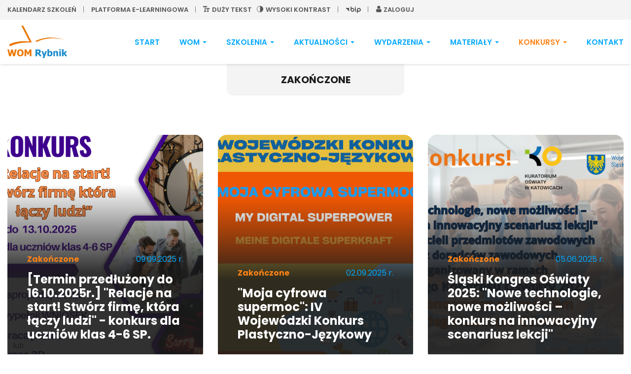

--- FILE ---
content_type: text/html; charset=UTF-8
request_url: https://www.wom.edu.pl/konkursy/zakonczone
body_size: 7270
content:
<!DOCTYPE html>
<html lang="pl">
<head>
<meta charset="UTF-8">
<meta http-equiv="X-UA-Compatible" content="IE=edge">
<meta name="viewport" content="width=device-width, initial-scale=1">
<title>Zakończone - Konkursy - WOM Rybnik</title>
<meta name="description" content="">
<meta name="csrf-param" content="_csrf">
<meta name="csrf-token" content="lu-vTw-3WfeLkI0dwtHBVVGjLRe082cAmCqARhPkGWv_t_Ynf-UAn-3f_XCR56MPCJN0JoPCV0n7H84sXq9QIw==">
<meta property="og:title" content="Zakończone - Konkursy - WOM Rybnik">
<meta property="og:description" content="">
<meta property="og:type" content="website">
<meta property="og:image" content="https://www.wom.edu.pl/app/images/og.jpg">
<meta property="og:url" content="https://www.wom.edu.pl/konkursy/zakonczone">
<meta property="twitter:card" content="summary_large_image">
<meta property="twitter:site" content="">
<meta property="twitter:title" content="Zakończone - Konkursy - WOM Rybnik">
<meta property="twitter:description" content="">
<meta property="twitter:image" content="https://www.wom.edu.pl/app/images/og.jpg">
<meta name="apple-mobile-web-app-title" content="WOM Rybnik">
<meta name="application-name" content="WOM Rybnik">
<meta name="msapplication-TileColor" content="#ff8315">
<meta name="msapplication-config" content="/app/favicon/browserconfig.xml">
<meta name="theme-color" content="#ffffff">
<link href="https://www.wom.edu.pl/konkursy/zakonczone" rel="canonical">
<link href="/app/favicon/apple-touch-icon.png" size="180x180" rel="apple-touch-icon">
<link type="image/png" href="/app/favicon/favicon-32x32.png" size="32x32" rel="icon">
<link type="image/png" href="/app/favicon/favicon-16x16.png" size="16x16" rel="icon">
<link href="/app/favicon/site.webmanifest" rel="manifest">
<link href="/app/favicon/safari-pinned-tab.svg" rel="mask-icon" color="#ff8315">
<link href="/app/favicon/favicon.ico" rel="shortcut icon">
<link href="/assets/1548151b/css/app.min.css?v=1724773260" rel="stylesheet">
<noscript><link href="/assets/1548151b/css/noscript.min.css?v=1719408680" rel="stylesheet"></noscript>
<!--[if lt IE 9]>
<script src="/assets/1548151b/js/legacy.min.js?v=1719408680"></script>
<![endif]--></head><body class="font-default contrast-default">    <nav id="navbar" class="navbar navbar-default navbar-fixed-top">    <div class="navbar-quick-nav">
        <div class="container">
            <div class="wrapper">
                <nav class="hidden-xs hidden-sm">
                    <ul class="list"><li><a href="/kalendarz-szkolen">Kalendarz szkoleń</a></li>
<li><a href="https://moodle.wom.edu.pl" target="_blank" rel="nofollow noopener">Platforma e-learningowa</a></li></ul>                </nav>
                <div class="wcag">
                    <ul>
                                                <li><a href="/konkursy/zakonczone?fontSize=large" title="Duży tekst"><i class="ico ico-font" aria-hidden="true"></i> <span class="text hidden-xs">Duży tekst</span></a></li>
                                                                        <li><a href="/konkursy/zakonczone?contrast=high" title="Wysoki kontrast"><i class="ico ico-contrast" aria-hidden="true"></i> <span class="text hidden-xs">Wysoki kontrast</span></a></li>
                                            </ul>
                </div>
                <nav class="hidden-xs hidden-sm">
                    <ul class="list"><li class="bip"><a href="https://rodniprybnik-bip.slaskie.pl" title="Biuletyn Informacji Publicznej" target="_blank" rel="nofollow noopener"><i class="ico ico-bip" aria-hidden="true"></i></a></li></ul>                </nav>
                                    <a href="/logowanie"><i class="ico ico-user" aria-hidden="true"></i> <span class="text">Zaloguj</span></a>
                
            </div>
        </div>
    </div>
    <div class="container"><div class="navbar-header"><button type="button" class="navbar-toggle collapsed" data-toggle="collapse" data-target="#navbar-collapse"><span class="sr-only">Toggle navigation</span>
<span class="icon-bar"></span>
<span class="icon-bar"></span>
<span class="icon-bar"></span></button><div class="navbar-brand"><a href="/"><img src="/app/images/logo-wom-rybnik.svg" alt="Logo WOM Rybnik"></a></div></div><div id="navbar-collapse" class="collapse navbar-collapse"><ul id="w1" class="navbar-nav navbar-right nav"><li><a href="/">Start</a></li>
<li class="dropdown"><a class="dropdown-toggle" href="/o-nas" data-toggle="dropdown">WOM <span class="caret"></span></a><ul id="w2" class="dropdown-menu-left dropdown-menu"><li><a href="https://www.wom.edu.pl/o-nas" tabindex="-1">O nas</a></li>
<li><a href="https://www.wom.edu.pl/akredytacja-slaskiego-kuratora-oswiaty" tabindex="-1">Akredytacja Śląskiego Kuratora Oświaty</a></li>
<li><a href="https://www.wom.edu.pl/kadra" tabindex="-1">Kadra</a></li>
<li><a href="https://www.wom.edu.pl/doradztwo-metodyczne" tabindex="-1">Doradztwo metodyczne</a></li>
<li><a href="https://www.wom.edu.pl/wydarzenia/my-w-mediach" tabindex="-1">My w mediach</a></li>
<li><a href="https://www.wom.edu.pl/kierunki-polityki-oswiatowej" tabindex="-1">Kierunki polityki oświatowej</a></li>
<li><a href="https://www.wom.edu.pl/rybnicka-platforma-poradnictwa-zawodowego" tabindex="-1">Rybnicka Platforma Poradnictwa Zawodowego</a></li></ul></li>
<li class="dropdown"><a class="dropdown-toggle" href="/szkolenia" data-toggle="dropdown">Szkolenia <span class="caret"></span></a><ul id="w3" class="dropdown-menu-left dropdown-menu"><li><a href="/szkolenia" tabindex="-1">Wszystkie</a></li>
<li><a href="/szkolenia/stacjonarne" tabindex="-1">Stacjonarne</a></li>
<li><a href="/szkolenia/e-learningowe" tabindex="-1">E-learningowe</a></li>
<li><a href="/szkolenia/hybrydowe" tabindex="-1">Hybrydowe</a></li>
<li><a href="/szkolenia/doradcy-metodyczni" tabindex="-1">Doradcy metodyczni</a></li>
<li><a href="/szkolenia/doradcy-metodyczni-e-learning" tabindex="-1">Doradcy metodyczni (e-learning)</a></li>
<li><a href="/szkolenia/doradcy-metodyczni-hybrydowe" tabindex="-1">Doradcy metodyczni (hybrydowe)</a></li>
<li><a href="/kalendarz-szkolen" tabindex="-1">Kalendarz</a></li>
<li><a href="https://www.wom.edu.pl/oferta-szkolen" tabindex="-1">Oferta szkoleń</a></li>
<li><a href="https://www.wom.edu.pl/diagnoza-potrzeb" tabindex="-1">Diagnoza potrzeb</a></li>
<li><a href="https://www.wom.edu.pl/druki-zamowien-pobierz" tabindex="-1">Druki zamówień - pobierz</a></li></ul></li>
<li class="dropdown"><a class="dropdown-toggle" href="/aktualnosci" data-toggle="dropdown">Aktualności <span class="caret"></span></a><ul id="w4" class="dropdown-menu-left dropdown-menu"><li><a href="/aktualnosci" tabindex="-1">Wszystkie</a></li>
<li><a href="/aktualnosci/biezace" tabindex="-1">Bieżące</a></li>
<li><a href="/aktualnosci/zaproszenia" tabindex="-1">Zaproszenia</a></li>
<li><a href="/aktualnosci/archiwalne" tabindex="-1">Archiwalne</a></li></ul></li>
<li class="dropdown"><a class="dropdown-toggle" href="/site/events" data-toggle="dropdown">Wydarzenia <span class="caret"></span></a><ul id="w5" class="dropdown-menu-left dropdown-menu"><li><a href="/wydarzenia" tabindex="-1">Wszystkie</a></li>
<li><a href="/wydarzenia/projekty" tabindex="-1">Projekty</a></li>
<li><a href="/wydarzenia/my-w-mediach" tabindex="-1">My w Mediach</a></li>
<li><a href="/wydarzenia/galeria" tabindex="-1">Galeria</a></li></ul></li>
<li class="dropdown"><a class="dropdown-toggle" href="/do-pobrania" data-toggle="dropdown">Materiały <span class="caret"></span></a><ul id="w6" class="dropdown-menu-left dropdown-menu"><li><a href="https://www.wom.edu.pl/dialog-edukacyjny" tabindex="-1">Dialog Edukacyjny</a></li>
<li><a href="https://www.wom.edu.pl/do-pobrania" tabindex="-1">Do pobrania</a></li>
<li><a href="https://www.wom.edu.pl/mali-wielcy-naukowcy" tabindex="-1">Mali - Wielcy Naukowcy</a></li>
<li><a href="https://www.wom.edu.pl/jezyk-migowy" tabindex="-1">Język migowy</a></li>
<li><a href="https://www.wom.edu.pl/konferencje" tabindex="-1">Konferencje</a></li>
<li><a href="https://www.wom.edu.pl/dobre-praktyki" tabindex="-1">Dobre praktyki</a></li>
<li><a href="https://www.wom.edu.pl/gra" tabindex="-1">GRA</a></li>
<li><a href="https://www.wom.edu.pl/dobble" tabindex="-1">DOBBLE</a></li>
<li><a href="https://www.wom.edu.pl/puzzle" tabindex="-1">PUZZLE</a></li>
<li><a href="https://www.wom.edu.pl/wsparcie-dla-nauczycieli-materialy-linki-informacje" tabindex="-1">Wsparcie dla nauczycieli – materiały, linki, informacje</a></li>
<li><a href="https://www.wom.edu.pl/dziecko-z-ukrainy-w-klasie-grupie" tabindex="-1">Dziecko z Ukrainy w klasie / grupie</a></li>
<li><a href="https://www.wom.edu.pl/inspirujace-praktyki-w-dziedzinie-integracji-migrantow" tabindex="-1">Inspirujące praktyki w dziedzinie integracji migrantów</a></li></ul></li>
<li class="dropdown active"><a class="dropdown-toggle" href="/site/competitions" data-toggle="dropdown">Konkursy <span class="caret"></span></a><ul id="w7" class="dropdown-menu-left dropdown-menu"><li><a href="/konkursy" tabindex="-1">Wszystkie</a></li>
<li><a href="/konkursy/aktualne" tabindex="-1">Aktualne</a></li>
<li><a href="/konkursy/kuratoryjne" tabindex="-1">Kuratoryjne</a></li>
<li><a href="/konkursy/kuratoryjne-archiwum" tabindex="-1">Kuratoryjne - archiwum</a></li>
<li class="active"><a href="/konkursy/zakonczone" tabindex="-1">Zakończone</a></li></ul></li>
<li><a href="/kontakt">Kontakt</a></li></ul></div></div></nav>    <div id="body" class="body navbar-fixed">
        <main id="main">
            <article class="article posts">
    <div class="container">
        <header class="article-title">
            <h1 class="title">Zakończone</h1>
        </header>
                        <div id="w0" class="row post-row"><div class="col-xs-12 col-sm-6 col-md-4" data-key="42"><a href="/konkurs/termin-przedluzony-do-16.10.2025r.-relacje-na-start-stworz-firme-ktora-laczy-ludzi-konkurs-dla-uczniow-klas-4-6-sp." class="post" style="background-image: url('/app/assets/competition/C6wb63CE5Rl2DatkXO1WvbNnzdU-.jpg')">
    <div class="wrapper">
        <div class="row details-row">
            <div class="col-xs-7"><div class="category">Zakończone</div></div>
            <div class="col-xs-5"><div class="date">09.09.2025 r.</div></div>
        </div>
        <h3 class="title">[Termin przedłużony do 16.10.2025r.] &quot;Relacje na start! Stwórz firmę, która łączy ludzi&quot; - konkurs dla uczniów klas 4-6 SP.</h3>
    </div>
</a>
</div>
<div class="col-xs-12 col-sm-6 col-md-4" data-key="41"><a href="/konkurs/moja-cyfrowa-supermoc-iv-wojewodzki-konkurs-plastyczno-jezykowy" class="post" style="background-image: url('/app/assets/competition/SbRsIloUil9XIswpEjK6SQ7ka7Wr.jpg')">
    <div class="wrapper">
        <div class="row details-row">
            <div class="col-xs-7"><div class="category">Zakończone</div></div>
            <div class="col-xs-5"><div class="date">02.09.2025 r.</div></div>
        </div>
        <h3 class="title">&quot;Moja cyfrowa supermoc&quot;: IV Wojewódzki Konkurs Plastyczno-Językowy</h3>
    </div>
</a>
</div>
<div class="col-xs-12 col-sm-6 col-md-4" data-key="36"><a href="/konkurs/slaski-kongres-oswiaty-2025-nowe-technologie-nowe-mozliwosci-konkurs-na-innowacyjny-scenariusz-lekcji" class="post" style="background-image: url('/app/assets/competition/RPTgWmDqqXuQkbPrisLCCkWBmc7R.jpg')">
    <div class="wrapper">
        <div class="row details-row">
            <div class="col-xs-7"><div class="category">Zakończone</div></div>
            <div class="col-xs-5"><div class="date">05.06.2025 r.</div></div>
        </div>
        <h3 class="title">Śląski Kongres Oświaty 2025: &quot;Nowe technologie, nowe możliwości – konkurs na innowacyjny scenariusz lekcji&quot;</h3>
    </div>
</a>
</div>
<div class="col-xs-12 col-sm-6 col-md-4" data-key="35"><a href="/konkurs/pieknie-zyc-iv-wojewodzki-konkurs-recytatorski-dla-klas-i-iii" class="post" style="background-image: url('/app/assets/competition/default.jpg')">
    <div class="wrapper">
        <div class="row details-row">
            <div class="col-xs-7"><div class="category">Zakończone</div></div>
            <div class="col-xs-5"><div class="date">10.04.2025 r.</div></div>
        </div>
        <h3 class="title">„Pięknie żyć” - IV Wojewódzki Konkurs Recytatorski dla klas I-III</h3>
    </div>
</a>
</div>
<div class="col-xs-12 col-sm-6 col-md-4" data-key="33"><a href="/konkurs/z-matematyka-za-pan-brat-wojewodzki-konkurs-matematyczny-dla-klas-ii-i-iii-sp." class="post" style="background-image: url('/app/assets/competition/default.jpg')">
    <div class="wrapper">
        <div class="row details-row">
            <div class="col-xs-7"><div class="category">Zakończone</div></div>
            <div class="col-xs-5"><div class="date">09.04.2025 r.</div></div>
        </div>
        <h3 class="title">&quot;Z matematyką za pan brat&quot;: Wojewódzki Konkurs Matematyczny dla klas II i III SP.</h3>
    </div>
</a>
</div>
<div class="col-xs-12 col-sm-6 col-md-4" data-key="32"><a href="/konkurs/do-9-czerwca-2025-przyrode-kocham-i-szanuje-na-pomysl-projekt-kampanie-na-rzecz-ochrony-przyrody." class="post" style="background-image: url('/app/assets/competition/3M2_p3c0TX_z3xYrrwxG5JXzMqXz.jpg')">
    <div class="wrapper">
        <div class="row details-row">
            <div class="col-xs-7"><div class="category">Zakończone</div></div>
            <div class="col-xs-5"><div class="date">03.04.2025 r.</div></div>
        </div>
        <h3 class="title">Do 9 czerwca 2025!: &quot;Przyrodę kocham i szanuję&quot; - na pomysł, projekt, kampanię na rzecz ochrony przyrody.</h3>
    </div>
</a>
</div>
<div class="col-xs-12 col-sm-6 col-md-4" data-key="30"><a href="/konkurs/zaczarowana-gloska-r-ii-wojewodzki-konkurs-logopedyczny" class="post" style="background-image: url('/app/assets/competition/SC0Z2sdn4oaq2dz4Rl_Mmw8EJdKt.jpg')">
    <div class="wrapper">
        <div class="row details-row">
            <div class="col-xs-7"><div class="category">Zakończone</div></div>
            <div class="col-xs-5"><div class="date">12.02.2025 r.</div></div>
        </div>
        <h3 class="title">&quot;Zaczarowana głoska R&quot; - II Wojewódzki Konkurs Logopedyczny</h3>
    </div>
</a>
</div>
<div class="col-xs-12 col-sm-6 col-md-4" data-key="29"><a href="/konkurs/skad-pochodze-kim-jestem-dokad-zmierzam-konkurs-plastycznyliterackidla-nauczycieli-i-uczniow" class="post" style="background-image: url('/app/assets/competition/default.jpg')">
    <div class="wrapper">
        <div class="row details-row">
            <div class="col-xs-7"><div class="category">Zakończone</div></div>
            <div class="col-xs-5"><div class="date">30.01.2025 r.</div></div>
        </div>
        <h3 class="title">&quot;Skąd pochodzę, kim jestem, dokąd zmierzam&quot; - konkurs plastyczny/literacki/dla nauczycieli i uczniów</h3>
    </div>
</a>
</div>
<div class="col-xs-12 col-sm-6 col-md-4" data-key="26"><a href="/konkurs/jezus-czyni...-na-drodze-cie-jezu-spotykam-konkursy-wojewodzkie" class="post" style="background-image: url('/app/assets/competition/urR2FbgDJzQ8PhNmASQ3vzy5Mip9.jpg')">
    <div class="wrapper">
        <div class="row details-row">
            <div class="col-xs-7"><div class="category">Zakończone</div></div>
            <div class="col-xs-5"><div class="date">17.01.2025 r.</div></div>
        </div>
        <h3 class="title">“Jezus czyni…” / “Na drodze Cię Jezu spotykam” – konkursy wojewódzkie</h3>
    </div>
</a>
</div>
<div class="col-xs-12 col-sm-6 col-md-4" data-key="25"><a href="/konkurs/ix-wojewodzki-konkurs-piosenki-dzieciecej-...jak-skowronek-swiat-wartosci-klasy-i-iii" class="post" style="background-image: url('/app/assets/competition/pmhUoCu_HDQ2ic5Y68-qs6X0IR95.jpg')">
    <div class="wrapper">
        <div class="row details-row">
            <div class="col-xs-7"><div class="category">Zakończone</div></div>
            <div class="col-xs-5"><div class="date">17.01.2025 r.</div></div>
        </div>
        <h3 class="title">IX Wojewódzki Konkurs Piosenki Dziecięcej: „…jak skowronek” - świat wartości (klasy I – III)</h3>
    </div>
</a>
</div>
<div class="col-xs-12 col-sm-6 col-md-4" data-key="22"><a href="/konkurs/wyniki-konkursu-podejmij-odwazne-wyzwanie-i-zaprojektuj-swoja-firme-inspirowana-pasja" class="post" style="background-image: url('/app/assets/competition/default.jpg')">
    <div class="wrapper">
        <div class="row details-row">
            <div class="col-xs-7"><div class="category">Zakończone</div></div>
            <div class="col-xs-5"><div class="date">18.10.2024 r.</div></div>
        </div>
        <h3 class="title">Wyniki konkursu „Podejmij ODWAŻNE wyzwanie i zaprojektuj swoją FIRMĘ inspirowaną PASJĄ”</h3>
    </div>
</a>
</div>
<div class="col-xs-12 col-sm-6 col-md-4" data-key="20"><a href="/konkurs/dobry-ruch-zdrowy-duch-iii-wojewodzki-konkurs-plastyczno-jezykowy" class="post" style="background-image: url('/app/assets/competition/irLyFeBKDpKX7hZzYbo4jkK5ITjy.jpg')">
    <div class="wrapper">
        <div class="row details-row">
            <div class="col-xs-7"><div class="category">Zakończone</div></div>
            <div class="col-xs-5"><div class="date">11.09.2024 r.</div></div>
        </div>
        <h3 class="title">„Dobry ruch – zdrowy duch”: III Wojewódzki Konkurs Plastyczno-Językowy</h3>
    </div>
</a>
</div></div><nav class="pages animate" data-effect="fadeIn"><ul class="pagination"><li class="first disabled"><span>&laquo;</span></li>
<li class="prev disabled"><span>&lsaquo;</span></li>
<li class="active"><a href="/konkursy/zakonczone/1" data-page="0">1</a></li>
<li><a href="/konkursy/zakonczone/2" data-page="1">2</a></li>
<li><a href="/konkursy/zakonczone/3" data-page="2">3</a></li>
<li class="next"><a href="/konkursy/zakonczone/2" data-page="1">&rsaquo;</a></li>
<li class="last"><a href="/konkursy/zakonczone/3" data-page="2">&raquo;</a></li></ul></nav>                    </div>
</article>
            <section class="section footer">
                                <div class="partners">
                    <div class="container">
                        <div id="w8" class="partners-slider pre-slider"><div class="partner" data-key="7"><a href="https://www.womkat.edu.pl/" rel="nofollow noopener" target="_blank"><img class="img-responsive" src="/app/assets/logo/GMoJguwAAUMndFPt-isUpicCjNIo.jpg" alt="WOM Katowice"></a></div>
<div class="partner" data-key="8"><a href="https://www.metis.pl/" rel="nofollow noopener" target="_blank"><img class="img-responsive" src="/app/assets/logo/UuEqUCCQt7YBtwSHvmJfliDOUqVu.png" alt="Regionalny Ośrodek Metodyczno-Edukacyjny „Metis” w Katowicach"></a></div>
<div class="partner" data-key="9"><a href="https://www.wombb.edu.pl/" rel="nofollow noopener" target="_blank"><img class="img-responsive" src="/app/assets/logo/ljOtGtdQ9NAxf482yPah7AfTpwrE.jpg" alt="RODN &amp;quot;WOM&amp;quot; w Bielsku-Białej"></a></div>
<div class="partner" data-key="10"><a href="https://www.womczest.edu.pl/index.php" rel="nofollow noopener" target="_blank"><img class="img-responsive" src="/app/assets/logo/KtI52M9Lhs_WGW6iRIPyicTmpINA.jpg" alt="WOM Częstochowa"></a></div>
<div class="partner" data-key="2"><a href="https://www.pozytywnaedukacja.pl/programy/przyjaciele-zippiego/o-programie" rel="nofollow noopener" target="_blank"><img class="img-responsive" src="/app/assets/logo/DLygH67aAvzyRyXSO4N-uq8E7u1P.png" alt="Przyjaciele Zippiego"></a></div>
<div class="partner" data-key="3"><a href="https://www.pozytywnaedukacja.pl/programy/apteczka-menu-main/apteczka-o-programie" rel="nofollow noopener" target="_blank"><img class="img-responsive" src="/app/assets/logo/WQpeIvN0Hka-LbRj8C6ZfqheySyo.png" alt="Apteczka pierwszej pomocy emocjonalnej"></a></div>
<div class="partner" data-key="4"><a href="https://www.pozytywnaedukacja.pl/programy/iskra-odpornosci-menu-alias/iskra-o-programie-menu-item" rel="nofollow noopener" target="_blank"><img class="img-responsive" src="/app/assets/logo/1GBuV4j3fjPcYDyyCpV3hpMpjX2k.png" alt="ISKRA Odporności"></a></div>
<div class="partner" data-key="5"><a href="https://www.pozytywnaedukacja.pl/programy/straznicy-usmiechu/o-programie" rel="nofollow noopener" target="_blank"><img class="img-responsive" src="/app/assets/logo/RiNYztpzIpGe0j48TP9E0bcuYAuf.png" alt="Strażnicy Uśmiechu"></a></div>
<div class="partner" data-key="6"><a href="https://www.ore.edu.pl/2010/04/szkola-dla-rodzicow/" rel="nofollow noopener" target="_blank"><img class="img-responsive" src="/app/assets/logo/cFArrpdzJ5Hzt4_ThdNoGN3UPlup.jpg" alt="Szkoła dla Rodziców i Wychowawców"></a></div></div>                    </div>
                </div>
                                                <div class="newsletter">
                    <div class="container-fluid">
                        <div class="row newsletter-row">
                            <div class="hidden-xs hidden-sm hidden-md col-lg-5">
                                <div class="background"></div>
                            </div>
                            <div class="col-xs-12 col-lg-5 col-xl-4">
                                <div class="section-wrapper">
                                    <header class="section-title">
                                        <h2 class="title">Bądź na bieżąco</h2>
                                        <div class="subtitle">zapisz się do newslettera</div>
                                    </header>
                                    <form id="newsletter" action="/konkursy/zakonczone" method="post">
<input type="hidden" name="_csrf" value="lu-vTw-3WfeLkI0dwtHBVVGjLRe082cAmCqARhPkGWv_t_Ynf-UAn-3f_XCR56MPCJN0JoPCV0n7H84sXq9QIw==">                                                                            <div class="row form-row">
                                            <div class="col-xs-12 field-newsletterform-name required">
<label class="control-label required" for="newsletterform-name">Imię</label>
<input type="text" id="newsletterform-name" class="form-control" name="NewsletterForm[name]" maxlength="45" placeholder="Jan" aria-required="true">

<p class="help-block help-block-error"></p>
</div>                                            <div class="col-xs-12 field-newsletterform-email required">
<label class="control-label required" for="newsletterform-email">Adres e-mail</label>
<input type="text" id="newsletterform-email" class="form-control" name="NewsletterForm[email]" placeholder="jan.kowalski@gmail.com" aria-required="true">

<p class="help-block help-block-error"></p>
</div>                                            <div class="col-xs-12 field-newsletterform-agreement required">
<div class="checkbox">
<label class="required" for="newsletterform-agreement">
<input type="hidden" name="NewsletterForm[agreement]" value="0"><input type="checkbox" id="newsletterform-agreement" name="NewsletterForm[agreement]" value="1" aria-required="true"><span class="box"></span>
<span class="label">Wyrażam zgodę na przetwarzanie moich danych osobowych w celu prezentacji produktów i usług świadczonych przez RODN i IP „WOM” w Rybniku. Rozumiem, że podanie danych osobowych w formularzu jest dobrowolne. <a href="/ochrona-danych-osobowych-obowiazek-informacyjny" target="_blank" rel="noopener">Ochrona danych osobowych – obowiązek informacyjny</a>.</span>
</label>
<p class="help-block help-block-error"></p>

</div>
</div>                                        </div>
                                    <div class="button">
                                        <button type="submit" class="btn btn-primary-fill">Zapisz się</button>                                    </div>
                                    </form>                                </div>
                            </div>
                        </div>
                    </div>
                </div>
                            </section>
        </main>
        <footer id="footer">
            <div class="animate" data-effect="fadeIn">
                <div class="main">
                    <div class="container">
                        <div class="content">
                            <div class="box">
                                <div class="title">Na skróty</div>
                                <nav>
                                    <ul class="list"><li><a href="https://www.wom.edu.pl/">Start</a></li>
<li><a href="https://www.wom.edu.pl/o-nas">O nas</a></li>
<li><a href="https://www.wom.edu.pl/kontakt">Kontakt</a></li>
<li><a href="https://www.wom.edu.pl/deklaracja-dostepnosci">Deklaracja dostępności</a></li>
<li><a href="https://www.wom.edu.pl/cyberbezpieczenstwo">Cyberbezpieczeństwo</a></li>
<li><a href="https://www.wom.edu.pl/ochrona-danych-osobowych-obowiazek-informacyjny">Ochrona danych osobowych</a></li></ul>                                </nav>
                            </div>
                            <div class="box">
                                <div class="title">Szkolenia</div>
                                <nav>
                                    <ul class="list"><li><a href="https://www.wom.edu.pl/szkolenia/stacjonarne">Stacjonarne</a></li>
<li><a href="https://www.wom.edu.pl/szkolenia/e-learningowe">E-learningowe</a></li>
<li><a href="https://www.wom.edu.pl/kalendarz-szkolen">Kalendarz</a></li>
<li><a href="https://www.wom.edu.pl/do-pobrania">Karty zgłoszeń</a></li>
<li><a href="https://www.wom.edu.pl/faq">FAQ</a></li></ul>                                </nav>
                            </div>
                            <div class="box hidden-xs">
                                <div class="title">Dla nauczycieli</div>
                                <nav>
                                    <ul class="list"><li><a href="https://www.wom.edu.pl/program-niwki">Program Niwki</a></li></ul>                                </nav>
                            </div>
                            <div class="box">
                                <div class="title">Do pobrania</div>
                                <ul class="icons"><li><a href="https://www.wom.edu.pl/zalacznik/2/01-klauzula-infromacyjna-rodo-aktualna.docx" target="_blank" rel="noopener"><i class="ico ico-fw ico-download" aria-hidden="true"></i> <span>Obowiązek informacyjny</span></a></li>
<li><a href="https://www.wom.edu.pl/do-pobrania/45/politykaochronydzieciprzedkrzywdzeniem.pdf" target="_blank" rel="noopener"><i class="ico ico-fw ico-download" aria-hidden="true"></i> <span>Polityka Ochrony Dzieci Przed Krzywdzeniem</span></a></li></ul>                            </div>
                            <div class="box">
                                <div class="title">Znajdź nas</div>
                                <ul class="icons">
                                                                        <li><a href="https://www.facebook.com/people/Regionalny-O%C5%9Brodek-Doskonalenia-Nauczycieli-WOM-w-Rybniku/100076160323012/" target="_blank" rel="noopener"><i class="ico ico-fw ico-facebook" aria-hidden="true"></i> <span>Facebook</span></a></li>
                                                                                                                                                <li><a href="https://www.youtube.com/channel/UCglpMhaFRAKyOdv-8Y6JeSQ" target="_blank" rel="noopener"><i class="ico ico-fw ico-youtube" aria-hidden="true"></i> <span>YouTube</span></a></li>
                                                                    </ul>
                                                                <div class="title">Platforma <span class="inline-block">e-learning</span></div>
                                <div class="button">
                                    <a href="https://moodle.wom.edu.pl" target="_blank" rel="noopener" class="btn btn-primary">Zaloguj się</a>
                                </div>
                                                            </div>
                        </div>
                    </div>
                </div>
                <div class="partners">
                    <div class="container">
                        <div class="row partner-row">
                            <div class="col-xs-12 col-sm-6">
                                <div class="box">
                                    <div><a href="https://www.slaskie.pl/" target="_blank" rel="noopener"><img src="/app/images/F9BUXex6HQnYfrAL.png" alt="Jednostka Oświatowa Samorządu Województwa Śląskiego" width="151" height="55"></a></div>
                                                                        <div><a href="https://rodniprybnik-bip.slaskie.pl" target="_blank" rel="noopener"><img src="/app/images/PCMEbTuRGA7fvSdX.png" alt="Biuletyn Informacji Publicznej" width="86" height="37"></a></div>
                                                                    </div>
                            </div>
                            <div class="col-xs-12 col-sm-6"><div class="text">Regionalny Ośrodek Doskonalenia Nauczycieli i Informacji Pedagogicznej</div></div>
                        </div>
                    </div>
                </div>
                <div class="footer">
                    <div class="container">
                        <div class="row footer-row">
                            <div class="hidden-xs col-sm-3 text-left"><img src="/app/images/logo-wom-rybnik-gray.svg" alt="Logo WOM Rybnik" class="img-responsive logo"></div>
                            <div class="col-xs-12 col-sm-6">
                                <div class="cookie">Ta strona używa plików cookies. Korzystając z witryny wyrażasz zgodę na używanie cookies.</div>
                                <div class="copyright">Copyright &copy; 2024-2025 WOM.edu.pl</div>
                            </div>
                            <div class="col-xs-12 col-sm-3"><div class="creator"><span class="text">Wykonawca:</span> <a href="https://flatart.pl" title="Agencja reklamowa FlatArt" target="_blank" rel="nofollow noopener"><img src="/app/images/logo-flatart.svg" alt="Profesjonalne strony internetowe - FlatArt" class="img-responsive"></a></div></div>
                        </div>
                    </div>
                </div>
            </div>
        </footer>
    </div>
<script src="/assets/896db0e1/jquery.min.js?v=1693197550"></script>
<script src="/assets/1548151b/js/app.min.js?v=1719408680"></script>
<script src="/assets/3b65c22d/yii.js?v=1698737948"></script>
<script src="/assets/3b65c22d/yii.validation.js?v=1698737948"></script>
<script src="/assets/1548151b/js/validation.min.js?v=1719408680"></script>
<script src="/assets/3b65c22d/yii.activeForm.js?v=1698737948"></script>
<script>jQuery(function ($) {
jQuery('#newsletter').yiiActiveForm([{"id":"newsletterform-name","name":"name","container":".field-newsletterform-name","input":"#newsletterform-name","error":".help-block.help-block-error","validate":function (attribute, value, messages, deferred, $form) {value = yii.validation.trim($form, attribute, {"skipOnArray":true,"skipOnEmpty":false,"chars":false}, value);yii.validation.required(value, messages, {"message":"Imię nie może pozostać bez wartości."});yii.validation.regularExpression(value, messages, {"pattern":'^[\\p{L}]{2,}$',"not":false,"message":"Imię zawiera nieprawidłową wartość.","skipOnEmpty":1});yii.validation.string(value, messages, {"message":"Imię musi być tekstem.","min":2,"tooShort":"Imię musi zawierać co najmniej 2 znaki.","max":45,"tooLong":"Imię musi zawierać nie więcej niż 45 znaków.","skipOnEmpty":1});}},{"id":"newsletterform-email","name":"email","container":".field-newsletterform-email","input":"#newsletterform-email","error":".help-block.help-block-error","validate":function (attribute, value, messages, deferred, $form) {value = yii.validation.trim($form, attribute, {"skipOnArray":true,"skipOnEmpty":false,"chars":false}, value);yii.validation.required(value, messages, {"message":"Adres e-mail nie może pozostać bez wartości."});yii.validation.email(value, messages, {"pattern":/^[a-zA-Z0-9!#$%&'*+\/=?^_`{|}~-]+(?:\.[a-zA-Z0-9!#$%&'*+\/=?^_`{|}~-]+)*@(?:[a-zA-Z0-9](?:[a-zA-Z0-9-]*[a-zA-Z0-9])?\.)+[a-zA-Z0-9](?:[a-zA-Z0-9-]*[a-zA-Z0-9])?$/,"fullPattern":/^[^@]*<[a-zA-Z0-9!#$%&'*+\/=?^_`{|}~-]+(?:\.[a-zA-Z0-9!#$%&'*+\/=?^_`{|}~-]+)*@(?:[a-zA-Z0-9](?:[a-zA-Z0-9-]*[a-zA-Z0-9])?\.)+[a-zA-Z0-9](?:[a-zA-Z0-9-]*[a-zA-Z0-9])?>$/,"allowName":false,"message":"Adres e-mail nie zawiera prawidłowego adresu email.","enableIDN":false,"skipOnEmpty":1});}},{"id":"newsletterform-agreement","name":"agreement","container":".field-newsletterform-agreement","input":"#newsletterform-agreement","error":".help-block.help-block-error","validate":function (attribute, value, messages, deferred, $form) {yii.validation.required(value, messages, {"message":"Musisz wyrazić zgodę na przetwarzanie danych osobowych.","requiredValue":1});}}], []);
});</script>
</body></html>


--- FILE ---
content_type: text/css
request_url: https://www.wom.edu.pl/assets/1548151b/css/app.min.css?v=1724773260
body_size: 24307
content:
/*!
 * Bootstrap v3.3.7 (http://getbootstrap.com)
 * Copyright 2011-2016 Twitter, Inc.
 * Licensed under MIT (https://github.com/twbs/bootstrap/blob/master/LICENSE)
 */@font-face{font-family:Poppins;font-style:normal;font-weight:300;font-stretch:normal;src:url(../fonts/Poppins-Light.eot);src:url(../fonts/Poppins-Light.eot?#iefix) format('embedded-opentype'),url(../fonts/Poppins-Light.woff2) format('woff2'),url(../fonts/Poppins-Light.woff) format('woff'),url(../fonts/Poppins-Light.ttf) format('truetype'),url(../fonts/Poppins-Light.svg#Poppins) format('svg')}@font-face{font-family:Poppins;font-style:normal;font-weight:400;font-stretch:normal;src:url(../fonts/Poppins-Regular.eot);src:url(../fonts/Poppins-Regular.eot?#iefix) format('embedded-opentype'),url(../fonts/Poppins-Regular.woff2) format('woff2'),url(../fonts/Poppins-Regular.woff) format('woff'),url(../fonts/Poppins-Regular.ttf) format('truetype'),url(../fonts/Poppins-Regular.svg#Poppins) format('svg')}@font-face{font-family:Poppins;font-style:normal;font-weight:600;font-stretch:normal;src:url(../fonts/Poppins-SemiBold.eot);src:url(../fonts/Poppins-SemiBold.eot?#iefix) format('embedded-opentype'),url(../fonts/Poppins-SemiBold.woff2) format('woff2'),url(../fonts/Poppins-SemiBold.woff) format('woff'),url(../fonts/Poppins-SemiBold.ttf) format('truetype'),url(../fonts/Poppins-SemiBold.svg#Poppins) format('svg')}@font-face{font-family:Poppins;font-style:normal;font-weight:700;font-stretch:normal;src:url(../fonts/Poppins-Bold.eot);src:url(../fonts/Poppins-Bold.eot?#iefix) format('embedded-opentype'),url(../fonts/Poppins-Bold.woff2) format('woff2'),url(../fonts/Poppins-Bold.woff) format('woff'),url(../fonts/Poppins-Bold.ttf) format('truetype'),url(../fonts/Poppins-Bold.svg#Poppins) format('svg')}@font-face{font-family:icons;font-style:normal;font-weight:400;src:url(../fonts/icons.eot?nsjjas);src:url(../fonts/icons.eot?nsjjas#iefix) format('embedded-opentype'),url(../fonts/icons.ttf?nsjjas) format('truetype'),url(../fonts/icons.woff?nsjjas) format('woff'),url(../fonts/icons.svg?nsjjas#icons) format('svg')}.ico{font-family:icons!important;font-style:normal;font-weight:400;font-variant:normal;line-height:1;text-transform:none;speak:none;-webkit-font-smoothing:antialiased;-moz-osx-font-smoothing:grayscale}.ico-fw{display:inline-block;width:1.2em;text-align:center}.ico-font:before{content:"\e910"}.ico-contrast:before{content:"\e912"}.ico-bip:before{content:"\e90e"}.ico-user:before{content:"\e90f"}.ico-phone:before{content:"\e900"}.ico-envelope:before{content:"\e901"}.ico-map-marker:before{content:"\e908"}.ico-bank:before{content:"\e90c"}.ico-clock:before{content:"\e90d"}.ico-pin:before{content:"\e909"}.ico-download:before{content:"\e90a"}.ico-arrow:before{content:"\e90b"}.ico-facebook:before{content:"\e902"}.ico-instagram:before{content:"\e903"}.ico-youtube:before{content:"\e904"}.ico-refresh:before{content:"\e905"}.ico-success:before{content:"\e906"}.ico-error:before{content:"\e907"}/*! normalize.css v3.0.3 | MIT License | github.com/necolas/normalize.css */html{font-family:sans-serif;-webkit-text-size-adjust:100%;-ms-text-size-adjust:100%}body{margin:0}article,aside,details,figcaption,figure,footer,header,hgroup,main,menu,nav,section,summary{display:block}audio,canvas,progress,video{display:inline-block;vertical-align:baseline}audio:not([controls]){display:none;height:0}[hidden],template{display:none}a{background-color:transparent}a:active,a:hover{outline:0}abbr[title]{border-bottom:1px dotted}b,strong{font-weight:700}dfn{font-style:italic}h1{margin:.67em 0;font-size:2em}mark{color:#000;background:#ff0}small{font-size:80%}sub,sup{position:relative;font-size:75%;line-height:0;vertical-align:baseline}sup{top:-.5em}sub{bottom:-.25em}img{border:0}svg:not(:root){overflow:hidden}figure{margin:1em 40px}hr{height:0;-webkit-box-sizing:content-box;-moz-box-sizing:content-box;box-sizing:content-box}pre{overflow:auto}code,kbd,pre,samp{font-family:monospace,monospace;font-size:1em}button,input,optgroup,select,textarea{margin:0;font:inherit;color:inherit}button{overflow:visible}button,select{text-transform:none}button,html input[type=button],input[type=reset],input[type=submit]{-webkit-appearance:button;cursor:pointer}button[disabled],html input[disabled]{cursor:default}button::-moz-focus-inner,input::-moz-focus-inner{padding:0;border:0}input{line-height:normal}input[type=checkbox],input[type=radio]{-webkit-box-sizing:border-box;-moz-box-sizing:border-box;box-sizing:border-box;padding:0}input[type=number]::-webkit-inner-spin-button,input[type=number]::-webkit-outer-spin-button{height:auto}input[type=search]{-webkit-box-sizing:content-box;-moz-box-sizing:content-box;box-sizing:content-box;-webkit-appearance:textfield}input[type=search]::-webkit-search-cancel-button,input[type=search]::-webkit-search-decoration{-webkit-appearance:none}fieldset{padding:.35em .625em .75em;margin:0 2px;border:1px solid silver}legend{padding:0;border:0}textarea{overflow:auto}optgroup{font-weight:700}table{border-spacing:0;border-collapse:collapse}td,th{padding:0}/*! Source: https://github.com/h5bp/html5-boilerplate/blob/master/src/css/main.css */@media print{*,:after,:before{color:#000!important;text-shadow:none!important;background:0 0!important;-webkit-box-shadow:none!important;box-shadow:none!important}a,a:visited{text-decoration:underline}a[href]:after{content:" (" attr(href) ")"}abbr[title]:after{content:" (" attr(title) ")"}a[href^="#"]:after,a[href^="javascript:"]:after{content:""}blockquote,pre{border:1px solid #999;page-break-inside:avoid}thead{display:table-header-group}img,tr{page-break-inside:avoid}img{max-width:100%!important}h2,h3,p{orphans:3;widows:3}h2,h3{page-break-after:avoid}.navbar{display:none}.btn>.caret,.dropup>.btn>.caret{border-top-color:#000!important}.label{border:1px solid #000}.table{border-collapse:collapse!important}.table td,.table th{background-color:#fff!important}.table-bordered td,.table-bordered th{border:1px solid #ddd!important}}*{-webkit-box-sizing:border-box;-moz-box-sizing:border-box;box-sizing:border-box}:after,:before{-webkit-box-sizing:border-box;-moz-box-sizing:border-box;box-sizing:border-box}html{height:100%;font-size:10px;-webkit-tap-highlight-color:rgba(0,0,0,0)}body{min-width:320px;height:100%;font-family:Poppins,sans-serif;font-size:16px;line-height:1.6;color:#1b1b1b;background-color:#fff}.body{padding-top:130px;overflow:hidden}button,input,select,textarea{font-family:inherit;font-size:inherit;line-height:inherit}a{color:#00a8fd;text-decoration:none;-webkit-transition:color ease-in-out .3s;-o-transition:color ease-in-out .3s;transition:color ease-in-out .3s}a:focus,a:hover{color:#ff8315}a:focus{outline:5px auto -webkit-focus-ring-color;outline-offset:-2px}figure{margin:0}img{vertical-align:middle}.img-responsive{display:inline-block;max-width:100%;height:auto}.img-rounded{border-radius:18px}.img-thumbnail{display:inline-block;max-width:100%;height:auto;padding:4px;line-height:1.6;background-color:#fff;border:1px solid #ddd;border-radius:12px;-webkit-transition:all .2s ease-in-out;-o-transition:all .2s ease-in-out;transition:all .2s ease-in-out}.img-circle{border-radius:50%}hr{margin-top:25px;margin-bottom:25px;border:0;border-top:1px solid #eee}.sr-only{position:absolute;width:1px;height:1px;padding:0;margin:-1px;overflow:hidden;clip:rect(0,0,0,0);border:0}.sr-only-focusable:active,.sr-only-focusable:focus{position:static;width:auto;height:auto;margin:0;overflow:visible;clip:auto}[role=button]{cursor:pointer}.h1,.h2,.h3,.h4,.h5,.h6,h1,h2,h3,h4,h5,h6{font-family:Poppins,sans-serif;font-weight:700;line-height:1.2;color:#00a8fd}.h1 .small,.h1 small,.h2 .small,.h2 small,.h3 .small,.h3 small,.h4 .small,.h4 small,.h5 .small,.h5 small,.h6 .small,.h6 small,h1 .small,h1 small,h2 .small,h2 small,h3 .small,h3 small,h4 .small,h4 small,h5 .small,h5 small,h6 .small,h6 small{font-weight:400;line-height:1;color:#777}.h1,.h2,.h3,h1,h2,h3{margin-top:25px;margin-bottom:12.5px}.h1 .small,.h1 small,.h2 .small,.h2 small,.h3 .small,.h3 small,h1 .small,h1 small,h2 .small,h2 small,h3 .small,h3 small{font-size:65%}.h4,.h5,.h6,h4,h5,h6{margin-top:12.5px;margin-bottom:12.5px}.h4 .small,.h4 small,.h5 .small,.h5 small,.h6 .small,.h6 small,h4 .small,h4 small,h5 .small,h5 small,h6 .small,h6 small{font-size:75%}.h1,h1{font-size:32px}.h2,h2{font-size:26px}.h3,h3{font-size:24px}.h4,h4{font-size:20px}.h5,h5{font-size:16px}.h6,h6{font-size:14px}p{margin:0 0 12.5px}.lead{margin-bottom:25px;font-size:18px;font-weight:300;line-height:1.4}@media (min-width:768px){.lead{font-size:24px}}.small,small{font-size:87%}.mark,mark{padding:.2em;background-color:#da9907}.text-left{text-align:left}.text-right{text-align:right}.text-center{text-align:center}.text-justify{text-align:justify}.text-nowrap{white-space:nowrap}.text-lowercase{text-transform:lowercase}.text-uppercase{text-transform:uppercase}.text-capitalize{text-transform:capitalize}.text-muted{color:#777}.text-primary{color:#ff8315}a.text-primary:focus,a.text-primary:hover{color:#e16a00}.text-success{color:#fff}a.text-success:focus,a.text-success:hover{color:#e6e6e6}.text-info{color:#fff}a.text-info:focus,a.text-info:hover{color:#e6e6e6}.text-warning{color:#fff}a.text-warning:focus,a.text-warning:hover{color:#e6e6e6}.text-danger{color:#fff}a.text-danger:focus,a.text-danger:hover{color:#e6e6e6}.bg-primary{color:#fff;background-color:#ff8315}a.bg-primary:focus,a.bg-primary:hover{background-color:#e16a00}.bg-success{background-color:#86c06a}a.bg-success:focus,a.bg-success:hover{background-color:#6aae49}.bg-info{background-color:#63a2c7}a.bg-info:focus,a.bg-info:hover{background-color:#418bb6}.bg-warning{background-color:#da9907}a.bg-warning:focus,a.bg-warning:hover{background-color:#a97605}.bg-danger{background-color:#ca4f39}a.bg-danger:focus,a.bg-danger:hover{background-color:#a43e2c}.page-header{padding-bottom:11.5px;margin:50px 0 25px;border-bottom:1px solid #eee}ol,ul{margin-top:0;margin-bottom:12.5px}ol ol,ol ul,ul ol,ul ul{margin-bottom:0}.list-unstyled{padding-left:0;list-style:none}.list-inline{padding-left:0;margin-left:-5px;list-style:none}.list-inline>li{display:inline-block;padding-right:5px;padding-left:5px}dl{margin-top:0;margin-bottom:25px}dd,dt{line-height:1.6}dt{font-weight:700}dd{margin-left:0}@media (min-width:992px){.dl-horizontal dt{float:left;width:160px;overflow:hidden;clear:left;text-align:right;text-overflow:ellipsis;white-space:nowrap}.dl-horizontal dd{margin-left:180px}}abbr[data-original-title],abbr[title]{cursor:help;border-bottom:1px dotted #777}.initialism{font-size:90%;text-transform:uppercase}blockquote{padding:12.5px 25px;margin:0 0 25px;font-size:20px;border-left:5px solid #eee}blockquote ol:last-child,blockquote p:last-child,blockquote ul:last-child{margin-bottom:0}blockquote .small,blockquote footer,blockquote small{display:block;font-size:80%;line-height:1.6;color:#777}blockquote .small:before,blockquote footer:before,blockquote small:before{content:'\2014 \00A0'}.blockquote-reverse,blockquote.pull-right{padding-right:15px;padding-left:0;text-align:right;border-right:5px solid #eee;border-left:0}.blockquote-reverse .small:before,.blockquote-reverse footer:before,.blockquote-reverse small:before,blockquote.pull-right .small:before,blockquote.pull-right footer:before,blockquote.pull-right small:before{content:''}.blockquote-reverse .small:after,.blockquote-reverse footer:after,.blockquote-reverse small:after,blockquote.pull-right .small:after,blockquote.pull-right footer:after,blockquote.pull-right small:after{content:'\00A0 \2014'}address{margin-bottom:25px;font-style:normal;line-height:1.6}.container{max-width:1600px;padding-right:15px;padding-left:15px;margin-right:auto;margin-left:auto}.container-fluid{padding-right:15px;padding-left:15px;margin-right:auto;margin-left:auto}.row{margin-right:-15px;margin-left:-15px}.col-lg-1,.col-lg-10,.col-lg-11,.col-lg-12,.col-lg-2,.col-lg-3,.col-lg-4,.col-lg-5,.col-lg-6,.col-lg-7,.col-lg-8,.col-lg-9,.col-md-1,.col-md-10,.col-md-11,.col-md-12,.col-md-2,.col-md-3,.col-md-4,.col-md-5,.col-md-6,.col-md-7,.col-md-8,.col-md-9,.col-ms-1,.col-ms-10,.col-ms-11,.col-ms-12,.col-ms-2,.col-ms-3,.col-ms-4,.col-ms-5,.col-ms-6,.col-ms-7,.col-ms-8,.col-ms-9,.col-sm-1,.col-sm-10,.col-sm-11,.col-sm-12,.col-sm-2,.col-sm-3,.col-sm-4,.col-sm-5,.col-sm-6,.col-sm-7,.col-sm-8,.col-sm-9,.col-xs-1,.col-xs-10,.col-xs-11,.col-xs-12,.col-xs-2,.col-xs-3,.col-xs-4,.col-xs-5,.col-xs-6,.col-xs-7,.col-xs-8,.col-xs-9{position:relative;min-height:1px;padding-right:15px;padding-left:15px}.col-xs-1,.col-xs-10,.col-xs-11,.col-xs-12,.col-xs-2,.col-xs-3,.col-xs-4,.col-xs-5,.col-xs-6,.col-xs-7,.col-xs-8,.col-xs-9{float:left}.col-xs-12{width:100%}.col-xs-11{width:91.66666667%}.col-xs-10{width:83.33333333%}.col-xs-9{width:75%}.col-xs-8{width:66.66666667%}.col-xs-7{width:58.33333333%}.col-xs-6{width:50%}.col-xs-5{width:41.66666667%}.col-xs-4{width:33.33333333%}.col-xs-3{width:25%}.col-xs-2{width:16.66666667%}.col-xs-1{width:8.33333333%}.col-xs-pull-12{right:100%}.col-xs-pull-11{right:91.66666667%}.col-xs-pull-10{right:83.33333333%}.col-xs-pull-9{right:75%}.col-xs-pull-8{right:66.66666667%}.col-xs-pull-7{right:58.33333333%}.col-xs-pull-6{right:50%}.col-xs-pull-5{right:41.66666667%}.col-xs-pull-4{right:33.33333333%}.col-xs-pull-3{right:25%}.col-xs-pull-2{right:16.66666667%}.col-xs-pull-1{right:8.33333333%}.col-xs-pull-0{right:auto}.col-xs-push-12{left:100%}.col-xs-push-11{left:91.66666667%}.col-xs-push-10{left:83.33333333%}.col-xs-push-9{left:75%}.col-xs-push-8{left:66.66666667%}.col-xs-push-7{left:58.33333333%}.col-xs-push-6{left:50%}.col-xs-push-5{left:41.66666667%}.col-xs-push-4{left:33.33333333%}.col-xs-push-3{left:25%}.col-xs-push-2{left:16.66666667%}.col-xs-push-1{left:8.33333333%}.col-xs-push-0{left:auto}.col-xs-offset-12{margin-left:100%}.col-xs-offset-11{margin-left:91.66666667%}.col-xs-offset-10{margin-left:83.33333333%}.col-xs-offset-9{margin-left:75%}.col-xs-offset-8{margin-left:66.66666667%}.col-xs-offset-7{margin-left:58.33333333%}.col-xs-offset-6{margin-left:50%}.col-xs-offset-5{margin-left:41.66666667%}.col-xs-offset-4{margin-left:33.33333333%}.col-xs-offset-3{margin-left:25%}.col-xs-offset-2{margin-left:16.66666667%}.col-xs-offset-1{margin-left:8.33333333%}.col-xs-offset-0{margin-left:0}@media (min-width:480px){.col-ms-1,.col-ms-10,.col-ms-11,.col-ms-12,.col-ms-2,.col-ms-3,.col-ms-4,.col-ms-5,.col-ms-6,.col-ms-7,.col-ms-8,.col-ms-9{float:left}.col-ms-12{width:100%}.col-ms-11{width:91.66666667%}.col-ms-10{width:83.33333333%}.col-ms-9{width:75%}.col-ms-8{width:66.66666667%}.col-ms-7{width:58.33333333%}.col-ms-6{width:50%}.col-ms-5{width:41.66666667%}.col-ms-4{width:33.33333333%}.col-ms-3{width:25%}.col-ms-2{width:16.66666667%}.col-ms-1{width:8.33333333%}.col-ms-pull-12{right:100%}.col-ms-pull-11{right:91.66666667%}.col-ms-pull-10{right:83.33333333%}.col-ms-pull-9{right:75%}.col-ms-pull-8{right:66.66666667%}.col-ms-pull-7{right:58.33333333%}.col-ms-pull-6{right:50%}.col-ms-pull-5{right:41.66666667%}.col-ms-pull-4{right:33.33333333%}.col-ms-pull-3{right:25%}.col-ms-pull-2{right:16.66666667%}.col-ms-pull-1{right:8.33333333%}.col-ms-pull-0{right:auto}.col-ms-push-12{left:100%}.col-ms-push-11{left:91.66666667%}.col-ms-push-10{left:83.33333333%}.col-ms-push-9{left:75%}.col-ms-push-8{left:66.66666667%}.col-ms-push-7{left:58.33333333%}.col-ms-push-6{left:50%}.col-ms-push-5{left:41.66666667%}.col-ms-push-4{left:33.33333333%}.col-ms-push-3{left:25%}.col-ms-push-2{left:16.66666667%}.col-ms-push-1{left:8.33333333%}.col-ms-push-0{left:auto}.col-ms-offset-12{margin-left:100%}.col-ms-offset-11{margin-left:91.66666667%}.col-ms-offset-10{margin-left:83.33333333%}.col-ms-offset-9{margin-left:75%}.col-ms-offset-8{margin-left:66.66666667%}.col-ms-offset-7{margin-left:58.33333333%}.col-ms-offset-6{margin-left:50%}.col-ms-offset-5{margin-left:41.66666667%}.col-ms-offset-4{margin-left:33.33333333%}.col-ms-offset-3{margin-left:25%}.col-ms-offset-2{margin-left:16.66666667%}.col-ms-offset-1{margin-left:8.33333333%}.col-ms-offset-0{margin-left:0}}@media (min-width:768px){.col-sm-1,.col-sm-10,.col-sm-11,.col-sm-12,.col-sm-2,.col-sm-3,.col-sm-4,.col-sm-5,.col-sm-6,.col-sm-7,.col-sm-8,.col-sm-9{float:left}.col-sm-12{width:100%}.col-sm-11{width:91.66666667%}.col-sm-10{width:83.33333333%}.col-sm-9{width:75%}.col-sm-8{width:66.66666667%}.col-sm-7{width:58.33333333%}.col-sm-6{width:50%}.col-sm-5{width:41.66666667%}.col-sm-4{width:33.33333333%}.col-sm-3{width:25%}.col-sm-2{width:16.66666667%}.col-sm-1{width:8.33333333%}.col-sm-pull-12{right:100%}.col-sm-pull-11{right:91.66666667%}.col-sm-pull-10{right:83.33333333%}.col-sm-pull-9{right:75%}.col-sm-pull-8{right:66.66666667%}.col-sm-pull-7{right:58.33333333%}.col-sm-pull-6{right:50%}.col-sm-pull-5{right:41.66666667%}.col-sm-pull-4{right:33.33333333%}.col-sm-pull-3{right:25%}.col-sm-pull-2{right:16.66666667%}.col-sm-pull-1{right:8.33333333%}.col-sm-pull-0{right:auto}.col-sm-push-12{left:100%}.col-sm-push-11{left:91.66666667%}.col-sm-push-10{left:83.33333333%}.col-sm-push-9{left:75%}.col-sm-push-8{left:66.66666667%}.col-sm-push-7{left:58.33333333%}.col-sm-push-6{left:50%}.col-sm-push-5{left:41.66666667%}.col-sm-push-4{left:33.33333333%}.col-sm-push-3{left:25%}.col-sm-push-2{left:16.66666667%}.col-sm-push-1{left:8.33333333%}.col-sm-push-0{left:auto}.col-sm-offset-12{margin-left:100%}.col-sm-offset-11{margin-left:91.66666667%}.col-sm-offset-10{margin-left:83.33333333%}.col-sm-offset-9{margin-left:75%}.col-sm-offset-8{margin-left:66.66666667%}.col-sm-offset-7{margin-left:58.33333333%}.col-sm-offset-6{margin-left:50%}.col-sm-offset-5{margin-left:41.66666667%}.col-sm-offset-4{margin-left:33.33333333%}.col-sm-offset-3{margin-left:25%}.col-sm-offset-2{margin-left:16.66666667%}.col-sm-offset-1{margin-left:8.33333333%}.col-sm-offset-0{margin-left:0}}@media (min-width:992px){.col-md-1,.col-md-10,.col-md-11,.col-md-12,.col-md-2,.col-md-3,.col-md-4,.col-md-5,.col-md-6,.col-md-7,.col-md-8,.col-md-9{float:left}.col-md-12{width:100%}.col-md-11{width:91.66666667%}.col-md-10{width:83.33333333%}.col-md-9{width:75%}.col-md-8{width:66.66666667%}.col-md-7{width:58.33333333%}.col-md-6{width:50%}.col-md-5{width:41.66666667%}.col-md-4{width:33.33333333%}.col-md-3{width:25%}.col-md-2{width:16.66666667%}.col-md-1{width:8.33333333%}.col-md-pull-12{right:100%}.col-md-pull-11{right:91.66666667%}.col-md-pull-10{right:83.33333333%}.col-md-pull-9{right:75%}.col-md-pull-8{right:66.66666667%}.col-md-pull-7{right:58.33333333%}.col-md-pull-6{right:50%}.col-md-pull-5{right:41.66666667%}.col-md-pull-4{right:33.33333333%}.col-md-pull-3{right:25%}.col-md-pull-2{right:16.66666667%}.col-md-pull-1{right:8.33333333%}.col-md-pull-0{right:auto}.col-md-push-12{left:100%}.col-md-push-11{left:91.66666667%}.col-md-push-10{left:83.33333333%}.col-md-push-9{left:75%}.col-md-push-8{left:66.66666667%}.col-md-push-7{left:58.33333333%}.col-md-push-6{left:50%}.col-md-push-5{left:41.66666667%}.col-md-push-4{left:33.33333333%}.col-md-push-3{left:25%}.col-md-push-2{left:16.66666667%}.col-md-push-1{left:8.33333333%}.col-md-push-0{left:auto}.col-md-offset-12{margin-left:100%}.col-md-offset-11{margin-left:91.66666667%}.col-md-offset-10{margin-left:83.33333333%}.col-md-offset-9{margin-left:75%}.col-md-offset-8{margin-left:66.66666667%}.col-md-offset-7{margin-left:58.33333333%}.col-md-offset-6{margin-left:50%}.col-md-offset-5{margin-left:41.66666667%}.col-md-offset-4{margin-left:33.33333333%}.col-md-offset-3{margin-left:25%}.col-md-offset-2{margin-left:16.66666667%}.col-md-offset-1{margin-left:8.33333333%}.col-md-offset-0{margin-left:0}}@media (min-width:1200px){.col-lg-1,.col-lg-10,.col-lg-11,.col-lg-12,.col-lg-2,.col-lg-3,.col-lg-4,.col-lg-5,.col-lg-6,.col-lg-7,.col-lg-8,.col-lg-9{float:left}.col-lg-12{width:100%}.col-lg-11{width:91.66666667%}.col-lg-10{width:83.33333333%}.col-lg-9{width:75%}.col-lg-8{width:66.66666667%}.col-lg-7{width:58.33333333%}.col-lg-6{width:50%}.col-lg-5{width:41.66666667%}.col-lg-4{width:33.33333333%}.col-lg-3{width:25%}.col-lg-2{width:16.66666667%}.col-lg-1{width:8.33333333%}.col-lg-pull-12{right:100%}.col-lg-pull-11{right:91.66666667%}.col-lg-pull-10{right:83.33333333%}.col-lg-pull-9{right:75%}.col-lg-pull-8{right:66.66666667%}.col-lg-pull-7{right:58.33333333%}.col-lg-pull-6{right:50%}.col-lg-pull-5{right:41.66666667%}.col-lg-pull-4{right:33.33333333%}.col-lg-pull-3{right:25%}.col-lg-pull-2{right:16.66666667%}.col-lg-pull-1{right:8.33333333%}.col-lg-pull-0{right:auto}.col-lg-push-12{left:100%}.col-lg-push-11{left:91.66666667%}.col-lg-push-10{left:83.33333333%}.col-lg-push-9{left:75%}.col-lg-push-8{left:66.66666667%}.col-lg-push-7{left:58.33333333%}.col-lg-push-6{left:50%}.col-lg-push-5{left:41.66666667%}.col-lg-push-4{left:33.33333333%}.col-lg-push-3{left:25%}.col-lg-push-2{left:16.66666667%}.col-lg-push-1{left:8.33333333%}.col-lg-push-0{left:auto}.col-lg-offset-12{margin-left:100%}.col-lg-offset-11{margin-left:91.66666667%}.col-lg-offset-10{margin-left:83.33333333%}.col-lg-offset-9{margin-left:75%}.col-lg-offset-8{margin-left:66.66666667%}.col-lg-offset-7{margin-left:58.33333333%}.col-lg-offset-6{margin-left:50%}.col-lg-offset-5{margin-left:41.66666667%}.col-lg-offset-4{margin-left:33.33333333%}.col-lg-offset-3{margin-left:25%}.col-lg-offset-2{margin-left:16.66666667%}.col-lg-offset-1{margin-left:8.33333333%}.col-lg-offset-0{margin-left:0}}table{background-color:transparent}caption{padding-top:8px;padding-bottom:8px;color:#777;text-align:left}th{text-align:left}.table{width:100%;max-width:100%;margin-bottom:25px}.table>tbody>tr>td,.table>tbody>tr>th,.table>tfoot>tr>td,.table>tfoot>tr>th,.table>thead>tr>td,.table>thead>tr>th{padding:8px;line-height:1.6;vertical-align:top;border-top:1px solid #ddd}.table>thead>tr>th{vertical-align:bottom;border-bottom:2px solid #ddd}.table>caption+thead>tr:first-child>td,.table>caption+thead>tr:first-child>th,.table>colgroup+thead>tr:first-child>td,.table>colgroup+thead>tr:first-child>th,.table>thead:first-child>tr:first-child>td,.table>thead:first-child>tr:first-child>th{border-top:0}.table>tbody+tbody{border-top:2px solid #ddd}.table .table{background-color:#fff}.table-condensed>tbody>tr>td,.table-condensed>tbody>tr>th,.table-condensed>tfoot>tr>td,.table-condensed>tfoot>tr>th,.table-condensed>thead>tr>td,.table-condensed>thead>tr>th{padding:5px}.table-bordered{border:1px solid #ddd}.table-bordered>tbody>tr>td,.table-bordered>tbody>tr>th,.table-bordered>tfoot>tr>td,.table-bordered>tfoot>tr>th,.table-bordered>thead>tr>td,.table-bordered>thead>tr>th{border:1px solid #ddd}.table-bordered>thead>tr>td,.table-bordered>thead>tr>th{border-bottom-width:2px}.table-striped>tbody>tr:nth-of-type(odd){background-color:#f9f9f9}.table-hover>tbody>tr:hover{background-color:#f5f5f5}table col[class*=col-]{position:static;display:table-column;float:none}table td[class*=col-],table th[class*=col-]{position:static;display:table-cell;float:none}.table>tbody>tr.active>td,.table>tbody>tr.active>th,.table>tbody>tr>td.active,.table>tbody>tr>th.active,.table>tfoot>tr.active>td,.table>tfoot>tr.active>th,.table>tfoot>tr>td.active,.table>tfoot>tr>th.active,.table>thead>tr.active>td,.table>thead>tr.active>th,.table>thead>tr>td.active,.table>thead>tr>th.active{background-color:#f5f5f5}.table-hover>tbody>tr.active:hover>td,.table-hover>tbody>tr.active:hover>th,.table-hover>tbody>tr:hover>.active,.table-hover>tbody>tr>td.active:hover,.table-hover>tbody>tr>th.active:hover{background-color:#e8e8e8}.table>tbody>tr.success>td,.table>tbody>tr.success>th,.table>tbody>tr>td.success,.table>tbody>tr>th.success,.table>tfoot>tr.success>td,.table>tfoot>tr.success>th,.table>tfoot>tr>td.success,.table>tfoot>tr>th.success,.table>thead>tr.success>td,.table>thead>tr.success>th,.table>thead>tr>td.success,.table>thead>tr>th.success{background-color:#86c06a}.table-hover>tbody>tr.success:hover>td,.table-hover>tbody>tr.success:hover>th,.table-hover>tbody>tr:hover>.success,.table-hover>tbody>tr>td.success:hover,.table-hover>tbody>tr>th.success:hover{background-color:#77b858}.table>tbody>tr.info>td,.table>tbody>tr.info>th,.table>tbody>tr>td.info,.table>tbody>tr>th.info,.table>tfoot>tr.info>td,.table>tfoot>tr.info>th,.table>tfoot>tr>td.info,.table>tfoot>tr>th.info,.table>thead>tr.info>td,.table>thead>tr.info>th,.table>thead>tr>td.info,.table>thead>tr>th.info{background-color:#63a2c7}.table-hover>tbody>tr.info:hover>td,.table-hover>tbody>tr.info:hover>th,.table-hover>tbody>tr:hover>.info,.table-hover>tbody>tr>td.info:hover,.table-hover>tbody>tr>th.info:hover{background-color:#5097c0}.table>tbody>tr.warning>td,.table>tbody>tr.warning>th,.table>tbody>tr>td.warning,.table>tbody>tr>th.warning,.table>tfoot>tr.warning>td,.table>tfoot>tr.warning>th,.table>tfoot>tr>td.warning,.table>tfoot>tr>th.warning,.table>thead>tr.warning>td,.table>thead>tr.warning>th,.table>thead>tr>td.warning,.table>thead>tr>th.warning{background-color:#da9907}.table-hover>tbody>tr.warning:hover>td,.table-hover>tbody>tr.warning:hover>th,.table-hover>tbody>tr:hover>.warning,.table-hover>tbody>tr>td.warning:hover,.table-hover>tbody>tr>th.warning:hover{background-color:#c18806}.table>tbody>tr.danger>td,.table>tbody>tr.danger>th,.table>tbody>tr>td.danger,.table>tbody>tr>th.danger,.table>tfoot>tr.danger>td,.table>tfoot>tr.danger>th,.table>tfoot>tr>td.danger,.table>tfoot>tr>th.danger,.table>thead>tr.danger>td,.table>thead>tr.danger>th,.table>thead>tr>td.danger,.table>thead>tr>th.danger{background-color:#ca4f39}.table-hover>tbody>tr.danger:hover>td,.table-hover>tbody>tr.danger:hover>th,.table-hover>tbody>tr:hover>.danger,.table-hover>tbody>tr>td.danger:hover,.table-hover>tbody>tr>th.danger:hover{background-color:#b84631}.table-responsive{min-height:.01%;overflow-x:auto}@media screen and (max-width:767px){.table-responsive{width:100%;margin-bottom:18.75px;overflow-y:hidden;-ms-overflow-style:-ms-autohiding-scrollbar;border:1px solid #ddd}.table-responsive>.table{margin-bottom:0}.table-responsive>.table>tbody>tr>td,.table-responsive>.table>tbody>tr>th,.table-responsive>.table>tfoot>tr>td,.table-responsive>.table>tfoot>tr>th,.table-responsive>.table>thead>tr>td,.table-responsive>.table>thead>tr>th{white-space:nowrap}.table-responsive>.table-bordered{border:0}.table-responsive>.table-bordered>tbody>tr>td:first-child,.table-responsive>.table-bordered>tbody>tr>th:first-child,.table-responsive>.table-bordered>tfoot>tr>td:first-child,.table-responsive>.table-bordered>tfoot>tr>th:first-child,.table-responsive>.table-bordered>thead>tr>td:first-child,.table-responsive>.table-bordered>thead>tr>th:first-child{border-left:0}.table-responsive>.table-bordered>tbody>tr>td:last-child,.table-responsive>.table-bordered>tbody>tr>th:last-child,.table-responsive>.table-bordered>tfoot>tr>td:last-child,.table-responsive>.table-bordered>tfoot>tr>th:last-child,.table-responsive>.table-bordered>thead>tr>td:last-child,.table-responsive>.table-bordered>thead>tr>th:last-child{border-right:0}.table-responsive>.table-bordered>tbody>tr:last-child>td,.table-responsive>.table-bordered>tbody>tr:last-child>th,.table-responsive>.table-bordered>tfoot>tr:last-child>td,.table-responsive>.table-bordered>tfoot>tr:last-child>th{border-bottom:0}}fieldset{min-width:0;padding:0;margin:0;border:0}legend{display:block;width:100%;padding:0;margin-bottom:25px;font-size:24px;line-height:inherit;color:#333;border:0;border-bottom:1px solid #e5e5e5}label{display:inline-block;max-width:100%;margin-bottom:0;font-weight:700}input[type=search]{-webkit-box-sizing:border-box;-moz-box-sizing:border-box;box-sizing:border-box}input[type=checkbox],input[type=radio]{margin:2px 0 0;margin-top:1px\9;line-height:normal}input[type=file]{display:block;width:100%;padding:10px 0;border-bottom:1px solid #1b1b1b;outline:0!important}input[type=range]{display:block;width:100%}select[multiple],select[size]{height:auto}input[type=checkbox]:focus,input[type=radio]:focus,input[type=file]:focus{outline:5px auto -webkit-focus-ring-color;outline-offset:-2px}output{display:block;padding-top:7px;font-size:16px;line-height:1.6;color:#1b1b1b}.form-control{display:block;width:100%;height:60px;padding:15px 16px;font-size:16px;line-height:1.6;color:#1b1b1b;background-color:transparent;background-image:none;-webkit-background-clip:padding-box;background-clip:padding-box;border:2px solid #1b1b1b;border-radius:12px;outline:0;-webkit-transition:border-color ease-in-out .3s;-o-transition:border-color ease-in-out .3s;transition:border-color ease-in-out .3s}.form-control:focus{border-color:#ff8315}.form-control::-moz-placeholder{color:#888;opacity:1}.form-control:-ms-input-placeholder{color:#888}.form-control::-webkit-input-placeholder{color:#888}.form-control::-ms-expand{background-color:transparent;border:0}.form-control[disabled],.form-control[readonly],fieldset[disabled] .form-control{color:#1b1b1b;background-color:transparent;opacity:1}.form-control[disabled],fieldset[disabled] .form-control{cursor:not-allowed;opacity:.7}textarea.form-control{min-width:100%;max-width:100%;height:auto}select.form-control.empty{color:#888}select.form-control option{color:#1b1b1b}select.form-control option[value=""]{display:none}.form-white .form-control{color:#fff;border-color:#fff}.form-white .form-control::-moz-placeholder{color:#999;opacity:1}.form-white .form-control:-ms-input-placeholder{color:#999}.form-white .form-control::-webkit-input-placeholder{color:#999}.form-white .form-control:focus{border-color:#00a8fd}.form-gray .form-control{height:38px;padding:6px 12px;background-color:#fff;border:1px solid #fff;border-radius:12px}.form-gray .control-label{margin-bottom:2px}input[type=search]{-webkit-appearance:none}@media screen and (-webkit-min-device-pixel-ratio:0){input[type=date].form-control,input[type=time].form-control,input[type=datetime-local].form-control,input[type=month].form-control{line-height:60px}.input-group-sm input[type=date],.input-group-sm input[type=time],.input-group-sm input[type=datetime-local],.input-group-sm input[type=month],input[type=date].input-sm,input[type=time].input-sm,input[type=datetime-local].input-sm,input[type=month].input-sm{line-height:33px}.input-group-lg input[type=date],.input-group-lg input[type=time],.input-group-lg input[type=datetime-local],.input-group-lg input[type=month],input[type=date].input-lg,input[type=time].input-lg,input[type=datetime-local].input-lg,input[type=month].input-lg{line-height:46px}}.checkbox,.radio{position:relative;display:block;margin-top:0;margin-bottom:0}.checkbox label,.radio label{min-height:18px;padding-left:30px;margin-bottom:0;font-size:15px;font-weight:400;line-height:1.2;text-align:justify;cursor:pointer}.checkbox label.required .label:before,.radio label.required .label:before{margin-right:3px;font-weight:700;color:#d9534f;content:'*'}.checkbox label.bold,.radio label.bold{font-weight:600}.radio label .box{position:absolute;top:3px;left:0;display:block;width:16px;height:16px;border:2px solid #1b1b1b;border-radius:50%;-webkit-transition:background-color ease-in-out .3s,border-color ease-in-out .3s;-o-transition:background-color ease-in-out .3s,border-color ease-in-out .3s;transition:background-color ease-in-out .3s,border-color ease-in-out .3s}.radio label .box:before{position:absolute;top:2px;left:2px;display:block;width:8px;height:8px;content:'';background:url("data:image/svg+xml,%3csvg xmlns='http://www.w3.org/2000/svg' viewBox='0 0 8 8'%3e%3cpath fill='%23fff' d='M6.564.75l-3.59 3.612-1.538-1.55L0 4.26 2.974 7.25 8 2.193z'/%3e%3c/svg%3e") no-repeat center;border-radius:50%;opacity:0;-webkit-transition:opacity ease-in-out .3s;-o-transition:opacity ease-in-out .3s;transition:opacity ease-in-out .3s}.radio label input[type=radio]{opacity:0}.radio label input[type=radio]:focus~.box,.radio label input[type=radio]:hover~.box{border-color:#ff8315}.radio label input[type=radio]:checked~.box{background-color:#ff8315;border-color:#ff8315}.radio label input[type=radio]:checked~.box:before{opacity:1}.checkbox label .box{position:absolute;top:3px;left:0;display:block;width:16px;height:16px;border:2px solid #1b1b1b;border-radius:4px;-webkit-transition:background-color ease-in-out .3s,border-color ease-in-out .3s;-o-transition:background-color ease-in-out .3s,border-color ease-in-out .3s;transition:background-color ease-in-out .3s,border-color ease-in-out .3s}.checkbox label .box:before{position:absolute;top:2px;left:2px;display:block;width:8px;height:8px;content:'';background:url("data:image/svg+xml,%3csvg xmlns='http://www.w3.org/2000/svg' viewBox='0 0 8 8'%3e%3cpath fill='%23fff' d='M6.564.75l-3.59 3.612-1.538-1.55L0 4.26 2.974 7.25 8 2.193z'/%3e%3c/svg%3e") no-repeat center;opacity:0;-webkit-transition:opacity ease-in-out .3s;-o-transition:opacity ease-in-out .3s;transition:opacity ease-in-out .3s}.checkbox label input[type=checkbox]{opacity:0}.checkbox label input[type=checkbox]:focus~.box,.checkbox label input[type=checkbox]:hover~.box{border-color:#ff8315}.checkbox label input[type=checkbox]:checked~.box{background-color:#ff8315;border-color:#ff8315}.checkbox label input[type=checkbox]:checked~.box:before{opacity:1}.form-white .checkbox label span{border:2px solid #1b1b1b}.form-white .checkbox label input[type=checkbox]:focus~span,.form-white .checkbox label input[type=checkbox]:hover~span{border-color:#00a8fd}.form-white .checkbox label input[type=checkbox]:checked~span{background-color:#00a8fd;border-color:#00a8fd}.form-white .checkbox label input[type=checkbox]:checked~span:before{opacity:1}.checkbox input[type=checkbox],.checkbox-inline input[type=checkbox],.radio input[type=radio],.radio-inline input[type=radio]{position:absolute;margin-top:4px\9;margin-left:-20px}.checkbox+.checkbox,.radio+.radio{padding-top:5px}.checkbox+.checkbox span,.radio+.radio span{top:5px}.checkbox-inline,.radio-inline{position:relative;display:inline-block;padding-left:20px;margin-bottom:0;font-weight:400;vertical-align:middle;cursor:pointer}.checkbox-inline+.checkbox-inline,.radio-inline+.radio-inline{margin-top:0;margin-left:10px}fieldset[disabled] input[type=checkbox],fieldset[disabled] input[type=radio],input[type=checkbox].disabled,input[type=checkbox][disabled],input[type=radio].disabled,input[type=radio][disabled]{cursor:not-allowed}.checkbox-inline.disabled,.radio-inline.disabled,fieldset[disabled] .checkbox-inline,fieldset[disabled] .radio-inline{cursor:not-allowed}.checkbox.disabled label,.radio.disabled label,fieldset[disabled] .checkbox label,fieldset[disabled] .radio label{cursor:not-allowed}.form-control-static{min-height:41px;padding-top:7px;padding-bottom:7px;margin-bottom:0}.form-control-static.input-lg,.form-control-static.input-sm{padding-right:0;padding-left:0}.input-sm{height:33px;padding:5px 10px;font-size:14px;line-height:1.5;border-radius:8px}select.input-sm{height:33px;line-height:33px}select[multiple].input-sm,textarea.input-sm{height:auto}.form-group-sm .form-control{height:33px;padding:5px 10px;font-size:14px;line-height:1.5;border-radius:8px}.form-group-sm select.form-control{height:33px;line-height:33px}.form-group-sm select[multiple].form-control,.form-group-sm textarea.form-control{height:auto}.form-group-sm .form-control-static{height:33px;min-height:39px;padding:6px 10px;font-size:14px;line-height:1.5}.input-lg{height:46px;padding:10px 16px;font-size:18px;line-height:1.3333333;border-radius:18px}select.input-lg{height:46px;line-height:46px}select[multiple].input-lg,textarea.input-lg{height:auto}.form-group-lg .form-control{height:46px;padding:10px 16px;font-size:18px;line-height:1.3333333;border-radius:18px}.form-group-lg select.form-control{height:46px;line-height:46px}.form-group-lg select[multiple].form-control,.form-group-lg textarea.form-control{height:auto}.form-group-lg .form-control-static{height:46px;min-height:43px;padding:11px 16px;font-size:18px;line-height:1.3333333}.has-feedback{position:relative}.has-feedback .form-control{padding-right:75px}.form-control-feedback{position:absolute;top:0;right:0;z-index:2;display:block;width:60px;height:60px;line-height:60px;text-align:center;pointer-events:none}.form-group-lg .form-control+.form-control-feedback,.input-group-lg+.form-control-feedback,.input-lg+.form-control-feedback{width:46px;height:46px;line-height:46px}.form-group-sm .form-control+.form-control-feedback,.input-group-sm+.form-control-feedback,.input-sm+.form-control-feedback{width:33px;height:33px;line-height:33px}.has-success .checkbox-inline,.has-success .help-block,.has-success .radio-inline,.has-success.checkbox label,.has-success.checkbox-inline label,.has-success.radio label,.has-success.radio-inline label{color:#1b1b1b}.has-success .control-label{color:#1b1b1b}.has-success .form-control{border-color:#1b1b1b}.has-success .form-control:focus{border-color:#ff8315}.has-success .photo{border-color:#1b1b1b!important}.has-success .input-group-addon{color:#1b1b1b;background-color:#fff;border-color:#1b1b1b}.has-success .form-control-feedback{color:#1b1b1b}.has-warning .checkbox-inline,.has-warning .help-block,.has-warning .radio-inline,.has-warning.checkbox label,.has-warning.checkbox-inline label,.has-warning.radio label,.has-warning.radio-inline label{color:#da9907}.has-warning .control-label{color:#da9907}.has-warning .form-control{border-color:#da9907}.has-warning .form-control:focus{border-color:#a97605}.has-warning .photo{border-color:#da9907!important}.has-warning .input-group-addon{color:#da9907;background-color:#fff;border-color:#da9907}.has-warning .form-control-feedback{color:#da9907}.has-error .checkbox-inline,.has-error .help-block,.has-error .radio-inline,.has-error.checkbox label,.has-error.checkbox-inline label,.has-error.radio label,.has-error.radio-inline label{color:#ca4f39}.has-error .control-label{color:#ca4f39}.has-error .form-control{border-color:#ca4f39}.has-error .form-control:focus{border-color:#a43e2c}.has-error .photo{border-color:#ca4f39!important}.has-error .input-group-addon{color:#ca4f39;background-color:#fff;border-color:#ca4f39}.has-error .form-control-feedback{color:#ca4f39}.has-feedback label~.form-control-feedback{top:30px}.has-feedback label.sr-only~.form-control-feedback{top:0}.help-block{display:block;margin-top:5px;margin-bottom:0;font-size:15px;line-height:1;color:#1b1b1b}.help-block:empty{display:none}.control-label{font-size:15px}.control-label+.help-block{margin-top:-5px;margin-bottom:5px}.control-label.required:after{margin-left:2px;color:#d9534f;content:'*'}.control-label[data-toggle=tooltip]{display:-webkit-inline-box;display:-webkit-inline-flex;display:-ms-inline-flexbox;display:inline-flex;-webkit-box-align:center;-webkit-align-items:center;-ms-flex-align:center;align-items:center}.control-label[data-toggle=tooltip]:after{display:-webkit-inline-box;display:-webkit-inline-flex;display:-ms-inline-flexbox;display:inline-flex;width:15px;height:15px;padding-top:4px;margin:-2px 0 0 5px;overflow:hidden;font-size:11px;color:#fff;content:'?';background-color:#00a8fd;border-radius:50%;-webkit-box-pack:center;-webkit-justify-content:center;-ms-flex-pack:center;justify-content:center;-webkit-box-align:center;-webkit-align-items:center;-ms-flex-align:center;align-items:center}@media (min-width:768px){.form-inline .form-group{display:inline-block;margin-bottom:0;vertical-align:middle}.form-inline .form-control{display:inline-block;width:auto;vertical-align:middle}.form-inline .form-control-static{display:inline-block}.form-inline .input-group{display:inline-table;vertical-align:middle}.form-inline .input-group .form-control,.form-inline .input-group .input-group-addon,.form-inline .input-group .input-group-btn{width:auto}.form-inline .input-group>.form-control{width:100%}.form-inline .control-label{margin-bottom:0;vertical-align:middle}.form-inline .checkbox,.form-inline .radio{display:inline-block;margin-top:0;margin-bottom:0;vertical-align:middle}.form-inline .checkbox label,.form-inline .radio label{padding-left:0}.form-inline .checkbox input[type=checkbox],.form-inline .radio input[type=radio]{position:relative;margin-left:0}.form-inline .has-feedback .form-control-feedback{top:0}}.form-horizontal .checkbox,.form-horizontal .checkbox-inline,.form-horizontal .radio,.form-horizontal .radio-inline{padding-top:7px;margin-top:0;margin-bottom:0}.form-horizontal .checkbox,.form-horizontal .radio{min-height:32px}.form-horizontal .form-group{margin-right:-15px;margin-left:-15px}@media (min-width:768px){.form-horizontal .control-label{padding-top:7px;margin-bottom:0;text-align:right}}.form-horizontal .has-feedback .form-control-feedback{right:15px}@media (min-width:768px){.form-horizontal .form-group-lg .control-label{padding-top:11px;font-size:18px}}@media (min-width:768px){.form-horizontal .form-group-sm .control-label{padding-top:6px;font-size:14px}}.btn{position:relative;display:inline-block;width:280px;max-width:100%;padding:15px 15px;margin-bottom:0;font-size:16px;font-weight:700;line-height:1.6;text-align:center;vertical-align:middle;-ms-touch-action:manipulation;touch-action:manipulation;cursor:pointer;-webkit-user-select:none;-moz-user-select:none;-ms-user-select:none;user-select:none;background-image:none;border:2px solid transparent;border-radius:12px;outline:0;-webkit-transition:color ease-in-out .3s,border-color ease-in-out .3s;-o-transition:color ease-in-out .3s,border-color ease-in-out .3s;transition:color ease-in-out .3s,border-color ease-in-out .3s}.btn:before{position:absolute;top:-2px;right:-2px;bottom:-2px;left:-2px;z-index:-1;content:'';border-radius:12px;-webkit-transition:-webkit-transform ease-in-out .3s;-o-transition:-o-transform ease-in-out .3s;transition:transform ease-in-out .3s;-webkit-transform:scale(0);-ms-transform:scale(0);-o-transform:scale(0);transform:scale(0)}.btn.disabled,.btn[disabled]{cursor:not-allowed;opacity:.3}.btn.disabled:before,.btn[disabled]:before{display:none}a.btn.disabled{pointer-events:none}.btn-primary{color:#ff8315;background-color:transparent;border-color:#ff8315;-webkit-transform:perspective(1px) translateZ(0);transform:perspective(1px) translateZ(0)}.btn-primary:before{background-color:#ff8315}.btn-primary.active,.btn-primary:focus,.btn-primary:hover{color:#fff}.btn-primary.active:before,.btn-primary:focus:before,.btn-primary:hover:before{-webkit-transform:scale(1);-ms-transform:scale(1);-o-transform:scale(1);transform:scale(1)}.btn-primary.disabled:focus,.btn-primary.disabled:hover,.btn-primary[disabled]:focus,.btn-primary[disabled]:hover{color:#ff8315}.btn-primary-fill{color:#fff;background-color:#ff8315;border-color:#ff8315;-webkit-transform:perspective(1px) translateZ(0);transform:perspective(1px) translateZ(0)}.btn-primary-fill:before{background-color:#00a8fd}.btn-primary-fill.active,.btn-primary-fill:focus,.btn-primary-fill:hover{color:#fff}.btn-primary-fill.active:before,.btn-primary-fill:focus:before,.btn-primary-fill:hover:before{-webkit-transform:scale(1);-ms-transform:scale(1);-o-transform:scale(1);transform:scale(1)}.btn-primary-fill.disabled:focus,.btn-primary-fill.disabled:hover,.btn-primary-fill[disabled]:focus,.btn-primary-fill[disabled]:hover{color:#fff}.btn-secondary{color:#00a8fd;background-color:transparent;border-color:#00a8fd;-webkit-transform:perspective(1px) translateZ(0);transform:perspective(1px) translateZ(0)}.btn-secondary:before{background-color:#00a8fd}.btn-secondary.active,.btn-secondary:focus,.btn-secondary:hover{color:#fff}.btn-secondary.active:before,.btn-secondary:focus:before,.btn-secondary:hover:before{-webkit-transform:scale(1);-ms-transform:scale(1);-o-transform:scale(1);transform:scale(1)}.btn-secondary.disabled:focus,.btn-secondary.disabled:hover,.btn-secondary[disabled]:focus,.btn-secondary[disabled]:hover{color:#00a8fd}.btn-secondary-fill{color:#fff;background-color:#00a8fd;border-color:#00a8fd;-webkit-transform:perspective(1px) translateZ(0);transform:perspective(1px) translateZ(0)}.btn-secondary-fill:before{background-color:#ff8315}.btn-secondary-fill.active,.btn-secondary-fill:focus,.btn-secondary-fill:hover{color:#fff}.btn-secondary-fill.active:before,.btn-secondary-fill:focus:before,.btn-secondary-fill:hover:before{-webkit-transform:scale(1);-ms-transform:scale(1);-o-transform:scale(1);transform:scale(1)}.btn-secondary-fill.disabled:focus,.btn-secondary-fill.disabled:hover,.btn-secondary-fill[disabled]:focus,.btn-secondary-fill[disabled]:hover{color:#fff}.btn-white{color:#fff;background-color:transparent;border-color:#fff;-webkit-transform:perspective(1px) translateZ(0);transform:perspective(1px) translateZ(0)}.btn-white:before{background-color:#fff}.btn-white.active,.btn-white:focus,.btn-white:hover{color:#00a8fd}.btn-white.active:before,.btn-white:focus:before,.btn-white:hover:before{-webkit-transform:scale(1);-ms-transform:scale(1);-o-transform:scale(1);transform:scale(1)}.btn-white.disabled:focus,.btn-white.disabled:hover,.btn-white[disabled]:focus,.btn-white[disabled]:hover{color:#fff}.btn-lg{padding:20px 15px;font-size:16px;line-height:1.6;border-radius:12px}.btn-sm{width:220px;padding:12px 15px;font-size:14px;line-height:1.5;border-radius:12px}.btn-xs{padding:1px 5px;font-size:14px;line-height:1.5;border-radius:8px}.btn-action{padding:16px 10px;font-size:15px;font-weight:400;line-height:1.6;border-radius:12px}.btn-block{display:block;width:100%;min-width:auto}.btn-block+.btn-block{margin-top:5px}input[type=button].btn-block,input[type=reset].btn-block,input[type=submit].btn-block{width:100%}.animate{opacity:0;-webkit-animation-duration:1s;-o-animation-duration:1s;animation-duration:1s;-webkit-animation-fill-mode:both;-o-animation-fill-mode:both;animation-fill-mode:both}.animated{opacity:0;-webkit-animation-duration:1s;-o-animation-duration:1s;animation-duration:1s;-webkit-animation-fill-mode:both;-o-animation-fill-mode:both;animation-fill-mode:both}@-webkit-keyframes fadeIn{from{opacity:0}to{opacity:1}}@-o-keyframes fadeIn{from{opacity:0}to{opacity:1}}@keyframes fadeIn{from{opacity:0}to{opacity:1}}.fadeIn{-webkit-animation-name:fadeIn;-o-animation-name:fadeIn;animation-name:fadeIn}@-webkit-keyframes fadeInUp{from{opacity:0;-webkit-transform:translate3d(0,50px,0);transform:translate3d(0,50px,0)}to{opacity:1;-webkit-transform:none;transform:none}}@-o-keyframes fadeInUp{from{opacity:0;transform:translate3d(0,50px,0)}to{opacity:1;-o-transform:none;transform:none}}@keyframes fadeInUp{from{opacity:0;-webkit-transform:translate3d(0,50px,0);transform:translate3d(0,50px,0)}to{opacity:1;-webkit-transform:none;-o-transform:none;transform:none}}.fadeInUp{-webkit-animation-name:fadeInUp;-o-animation-name:fadeInUp;animation-name:fadeInUp}@-webkit-keyframes fadeInDown{from{opacity:0;-webkit-transform:translate3d(0,-50px,0);transform:translate3d(0,-50px,0)}to{opacity:1;-webkit-transform:none;transform:none}}@-o-keyframes fadeInDown{from{opacity:0;transform:translate3d(0,-50px,0)}to{opacity:1;-o-transform:none;transform:none}}@keyframes fadeInDown{from{opacity:0;-webkit-transform:translate3d(0,-50px,0);transform:translate3d(0,-50px,0)}to{opacity:1;-webkit-transform:none;-o-transform:none;transform:none}}.fadeInDown{-webkit-animation-name:fadeInDown;-o-animation-name:fadeInDown;animation-name:fadeInDown}@-webkit-keyframes fadeInLeft{from{opacity:0;-webkit-transform:translate3d(-100px,0,0);transform:translate3d(-100px,0,0)}to{opacity:1;-webkit-transform:translate3d(0,0,0);transform:translate3d(0,0,0)}}@-o-keyframes fadeInLeft{from{opacity:0;transform:translate3d(-100px,0,0)}to{opacity:1;transform:translate3d(0,0,0)}}@keyframes fadeInLeft{from{opacity:0;-webkit-transform:translate3d(-100px,0,0);transform:translate3d(-100px,0,0)}to{opacity:1;-webkit-transform:translate3d(0,0,0);transform:translate3d(0,0,0)}}.fadeInLeft{-webkit-animation-name:fadeInLeft;-o-animation-name:fadeInLeft;animation-name:fadeInLeft}@-webkit-keyframes fadeInRight{from{opacity:0;-webkit-transform:translate3d(100px,0,0);transform:translate3d(100px,0,0)}to{opacity:1;-webkit-transform:translate3d(0,0,0);transform:translate3d(0,0,0)}}@-o-keyframes fadeInRight{from{opacity:0;transform:translate3d(100px,0,0)}to{opacity:1;transform:translate3d(0,0,0)}}@keyframes fadeInRight{from{opacity:0;-webkit-transform:translate3d(100px,0,0);transform:translate3d(100px,0,0)}to{opacity:1;-webkit-transform:translate3d(0,0,0);transform:translate3d(0,0,0)}}.fadeInRight{-webkit-animation-name:fadeInRight;-o-animation-name:fadeInRight;animation-name:fadeInRight}.fade{opacity:0;-webkit-transition:opacity .15s linear;-o-transition:opacity .15s linear;transition:opacity .15s linear}.fade.in{opacity:1}.collapse{display:none}.collapse.in{display:block}tr.collapse.in{display:table-row}tbody.collapse.in{display:table-row-group}.collapsing{position:relative;height:0;overflow:hidden;-webkit-transition-timing-function:ease;-o-transition-timing-function:ease;transition-timing-function:ease;-webkit-transition-duration:.35s;-o-transition-duration:.35s;transition-duration:.35s;-webkit-transition-property:height,visibility;-o-transition-property:height,visibility;transition-property:height,visibility}.caret{display:inline-block;width:0;height:0;margin-left:2px;vertical-align:middle;border-top:4px dashed;border-top:4px solid\9;border-right:4px solid transparent;border-left:4px solid transparent}.dropdown,.dropup{position:relative}.dropdown-toggle:focus{outline:0}.dropdown-menu{position:absolute;top:100%;left:0;z-index:1000;display:none;float:left;min-width:160px;padding:5px 0;margin:2px 0 0;font-size:14px;text-align:left;list-style:none;background-color:#fff;-webkit-background-clip:padding-box;background-clip:padding-box;border-radius:12px}.dropdown-menu.pull-right{right:0;left:auto}.dropdown-menu .divider{height:1px;margin:11.5px 0;overflow:hidden;background-color:#e5e5e5}.dropdown-menu>li>a{display:block;padding:5px 20px;clear:both;font-weight:600;line-height:1.6;color:#00a8fd;white-space:nowrap;outline:0!important}.dropdown-menu>li>a .flag-icon{margin-right:5px;font-size:15px;-webkit-box-shadow:0 0 2px #aaa;box-shadow:0 0 2px #aaa}@media (min-width:992px){.dropdown-menu:before{position:absolute;top:-5px;right:0;bottom:0;left:0;z-index:-1;content:'';background-color:#fff;border-bottom-right-radius:12px;border-bottom-left-radius:12px}.dropdown-menu:after{position:absolute;top:4px;right:3px;bottom:2px;left:3px;z-index:-2;content:'';border-bottom-right-radius:12px;border-bottom-left-radius:12px;-webkit-box-shadow:0 0 8px 0 #555;box-shadow:0 0 8px 0 #555}}.dropdown-menu>li>a:focus,.dropdown-menu>li>a:hover{color:#ff8315;text-decoration:none;background-color:transparent}.dropdown-menu>.active>a,.dropdown-menu>.active>a:focus,.dropdown-menu>.active>a:hover{color:#1b1b1b;text-decoration:none;background-color:transparent;outline:0}.dropdown-menu>.disabled>a,.dropdown-menu>.disabled>a:focus,.dropdown-menu>.disabled>a:hover{color:#777}.dropdown-menu>.disabled>a:focus,.dropdown-menu>.disabled>a:hover{text-decoration:none;cursor:not-allowed;background-color:transparent;background-image:none;filter:progid:DXImageTransform.Microsoft.gradient(enabled=false)}.open>.dropdown-menu{display:block}.open>a{outline:0}.dropdown-menu-right{right:0;left:auto}.dropdown-menu-left{right:auto;left:0}.dropdown-header{display:block;padding:3px 20px;font-size:14px;line-height:1.6;color:#777;white-space:nowrap}.dropdown-backdrop{position:fixed;top:0;right:0;bottom:0;left:0;z-index:990}.pull-right>.dropdown-menu{right:0;left:auto}.dropup .caret,.navbar-fixed-bottom .dropdown .caret{content:"";border-top:0;border-bottom:4px dashed;border-bottom:4px solid\9}.dropup .dropdown-menu,.navbar-fixed-bottom .dropdown .dropdown-menu{top:auto;bottom:100%;margin-bottom:2px}@media (min-width:992px){.navbar-right .dropdown-menu{right:0;left:auto}.navbar-right .dropdown-menu-left{right:auto;left:0}}.input-group{position:relative;display:table;border-collapse:separate}.input-group[class*=col-]{float:none;padding-right:0;padding-left:0}.input-group .form-control{position:relative;z-index:2;float:left;width:100%;margin-bottom:0}.input-group .form-control:focus{z-index:3}.input-group-lg>.form-control,.input-group-lg>.input-group-addon,.input-group-lg>.input-group-btn>.btn{height:46px;padding:10px 16px;font-size:18px;line-height:1.3333333;border-radius:18px}select.input-group-lg>.form-control,select.input-group-lg>.input-group-addon,select.input-group-lg>.input-group-btn>.btn{height:46px;line-height:46px}select[multiple].input-group-lg>.form-control,select[multiple].input-group-lg>.input-group-addon,select[multiple].input-group-lg>.input-group-btn>.btn,textarea.input-group-lg>.form-control,textarea.input-group-lg>.input-group-addon,textarea.input-group-lg>.input-group-btn>.btn{height:auto}.input-group-sm>.form-control,.input-group-sm>.input-group-addon,.input-group-sm>.input-group-btn>.btn{height:33px;padding:5px 10px;font-size:14px;line-height:1.5;border-radius:8px}select.input-group-sm>.form-control,select.input-group-sm>.input-group-addon,select.input-group-sm>.input-group-btn>.btn{height:33px;line-height:33px}select[multiple].input-group-sm>.form-control,select[multiple].input-group-sm>.input-group-addon,select[multiple].input-group-sm>.input-group-btn>.btn,textarea.input-group-sm>.form-control,textarea.input-group-sm>.input-group-addon,textarea.input-group-sm>.input-group-btn>.btn{height:auto}.input-group .form-control,.input-group-addon,.input-group-btn{display:table-cell}.input-group .form-control:not(:first-child):not(:last-child),.input-group-addon:not(:first-child):not(:last-child),.input-group-btn:not(:first-child):not(:last-child){border-radius:0}.input-group-addon,.input-group-btn{width:1%;white-space:nowrap;vertical-align:middle}.input-group-addon{padding:6px 12px;font-size:16px;font-weight:400;line-height:1;color:#1b1b1b;text-align:center;background-color:#eee;border:1px solid #1b1b1b;border-radius:12px}.input-group-addon.input-sm{padding:5px 10px;font-size:14px;border-radius:8px}.input-group-addon.input-lg{padding:10px 16px;font-size:18px;border-radius:18px}.input-group-addon input[type=checkbox],.input-group-addon input[type=radio]{margin-top:0}.input-group .form-control:first-child,.input-group-addon:first-child,.input-group-btn:first-child>.btn,.input-group-btn:first-child>.btn-group>.btn,.input-group-btn:first-child>.dropdown-toggle,.input-group-btn:last-child>.btn-group:not(:last-child)>.btn,.input-group-btn:last-child>.btn:not(:last-child):not(.dropdown-toggle){border-top-right-radius:0;border-bottom-right-radius:0}.input-group-addon:first-child{border-right:0}.input-group .form-control:last-child,.input-group-addon:last-child,.input-group-btn:first-child>.btn-group:not(:first-child)>.btn,.input-group-btn:first-child>.btn:not(:first-child),.input-group-btn:last-child>.btn,.input-group-btn:last-child>.btn-group>.btn,.input-group-btn:last-child>.dropdown-toggle{border-top-left-radius:0;border-bottom-left-radius:0}.input-group-addon:last-child{border-left:0}.input-group-btn{position:relative;font-size:0;white-space:nowrap}.input-group-btn>.btn{position:relative}.input-group-btn>.btn+.btn{margin-left:-1px}.input-group-btn>.btn:active,.input-group-btn>.btn:focus,.input-group-btn>.btn:hover{z-index:2}.input-group-btn:first-child>.btn,.input-group-btn:first-child>.btn-group{margin-right:-1px}.input-group-btn:last-child>.btn,.input-group-btn:last-child>.btn-group{z-index:2;margin-left:-1px}.nav{padding-left:0;margin-bottom:0;list-style:none}.nav>li{position:relative;display:block}.nav>li>a{position:relative;display:block;padding:10px 15px}.nav>li>a:focus,.nav>li>a:hover{text-decoration:none;background-color:#eee}.nav>li.disabled>a{color:#777}.nav>li.disabled>a:focus,.nav>li.disabled>a:hover{color:#777;text-decoration:none;cursor:not-allowed;background-color:transparent}.nav .open>a,.nav .open>a:focus,.nav .open>a:hover{background-color:#eee;border-color:#00a8fd}.nav .nav-divider{height:1px;margin:11.5px 0;overflow:hidden;background-color:#e5e5e5}.nav>li>a>img{max-width:none}.nav-tabs{border-bottom:1px solid #ddd}.nav-tabs>li{float:left;margin-bottom:-1px}.nav-tabs>li>a{margin-right:2px;line-height:1.6;border:1px solid transparent;border-radius:12px 12px 0 0}.nav-tabs>li>a:hover{border-color:#eee #eee #ddd}.nav-tabs>li.active>a,.nav-tabs>li.active>a:focus,.nav-tabs>li.active>a:hover{color:#555;cursor:default;background-color:#fff;border:1px solid #ddd;border-bottom-color:transparent}.nav-tabs.nav-justified{width:100%;border-bottom:0}.nav-tabs.nav-justified>li{float:none}.nav-tabs.nav-justified>li>a{margin-bottom:5px;text-align:center}.nav-tabs.nav-justified>.dropdown .dropdown-menu{top:auto;left:auto}@media (min-width:768px){.nav-tabs.nav-justified>li{display:table-cell;width:1%}.nav-tabs.nav-justified>li>a{margin-bottom:0}}.nav-tabs.nav-justified>li>a{margin-right:0;border-radius:12px}.nav-tabs.nav-justified>.active>a,.nav-tabs.nav-justified>.active>a:focus,.nav-tabs.nav-justified>.active>a:hover{border:1px solid #ddd}@media (min-width:768px){.nav-tabs.nav-justified>li>a{border-bottom:1px solid #ddd;border-radius:12px 12px 0 0}.nav-tabs.nav-justified>.active>a,.nav-tabs.nav-justified>.active>a:focus,.nav-tabs.nav-justified>.active>a:hover{border-bottom-color:#fff}}.nav-pills>li{float:left}.nav-pills>li>a{border-radius:12px}.nav-pills>li+li{margin-left:2px}.nav-pills>li.active>a,.nav-pills>li.active>a:focus,.nav-pills>li.active>a:hover{color:#fff;background-color:#ff8315}.nav-stacked>li{float:none}.nav-stacked>li+li{margin-top:2px;margin-left:0}.nav-justified{width:100%}.nav-justified>li{float:none}.nav-justified>li>a{margin-bottom:5px;text-align:center}.nav-justified>.dropdown .dropdown-menu{top:auto;left:auto}@media (min-width:768px){.nav-justified>li{display:table-cell;width:1%}.nav-justified>li>a{margin-bottom:0}}.nav-tabs-justified{border-bottom:0}.nav-tabs-justified>li>a{margin-right:0;border-radius:12px}.nav-tabs-justified>.active>a,.nav-tabs-justified>.active>a:focus,.nav-tabs-justified>.active>a:hover{border:1px solid #ddd}@media (min-width:768px){.nav-tabs-justified>li>a{border-bottom:1px solid #ddd;border-radius:12px 12px 0 0}.nav-tabs-justified>.active>a,.nav-tabs-justified>.active>a:focus,.nav-tabs-justified>.active>a:hover{border-bottom-color:#fff}}.tab-content>.tab-pane{display:none}.tab-content>.active{display:block}.nav-tabs .dropdown-menu{margin-top:-1px;border-top-left-radius:0;border-top-right-radius:0}.navbar{position:relative;min-height:90px;font-size:15px;font-weight:600;text-transform:uppercase;border:1px solid transparent;-webkit-box-shadow:0 -4px 8px 0 #555;box-shadow:0 -4px 8px 0 #555}@media (min-width:992px){.navbar{border-radius:12px}}@media (min-width:992px) and (max-width:1199px){.navbar{font-size:14px}}.navbar-quick-nav{padding:10px 0;background-color:#f4f4f4}.navbar-quick-nav .wrapper{display:-webkit-box;display:-webkit-flex;display:-ms-flexbox;display:flex;margin:-10px -15px 0 -15px;font-size:13px;-webkit-box-pack:end;-webkit-justify-content:end;-ms-flex-pack:end;justify-content:end;-webkit-box-align:center;-webkit-align-items:center;-ms-flex-align:center;align-items:center}.navbar-quick-nav .wrapper>*{position:relative;padding:10px 15px 0 15px}.navbar-quick-nav .wrapper>:before{position:absolute;top:13px;right:0;bottom:5px;display:block;width:1px;content:'';background-color:#777}.navbar-quick-nav .wrapper>:last-child:before{display:none}.navbar-quick-nav .wrapper a{color:#555}.navbar-quick-nav .wrapper a:focus,.navbar-quick-nav .wrapper a:hover{color:#ff8315}.navbar-quick-nav .wrapper .list{display:-webkit-box;display:-webkit-flex;display:-ms-flexbox;display:flex;padding:0;margin:0 -15px;list-style:none}.navbar-quick-nav .wrapper .list>li{position:relative;padding:0 15px}.navbar-quick-nav .wrapper .list>li:before{position:absolute;top:3px;right:0;bottom:5px;display:block;width:1px;content:'';background-color:#777}.navbar-quick-nav .wrapper .list>li:last-child:before{display:none}.navbar-quick-nav .wrapper .list>li .text{margin-left:2px}.navbar-quick-nav .wrapper .list>li.bip .ico{position:relative;top:2px;font-size:15px}.navbar-quick-nav .wrapper .wcag ul{display:-webkit-box;display:-webkit-flex;display:-ms-flexbox;display:flex;padding:0;margin:0 -5px;list-style:none}.navbar-quick-nav .wrapper .wcag ul>li{padding:0 5px}.navbar-quick-nav .wrapper .wcag ul>li .text{margin-left:2px}.navbar-quick-nav .dropdown .dropdown-menu{min-width:100px;margin-top:10px}.navbar-quick-nav .dropdown .dropdown-menu:before{position:absolute;top:0;right:0;bottom:0;left:0;z-index:-1;content:'';background-color:#fff;border-radius:12px}.navbar-quick-nav .dropdown .dropdown-menu:after{position:absolute;top:4px;right:3px;bottom:2px;left:3px;z-index:-2;content:'';border-radius:12px;-webkit-box-shadow:0 0 8px 0 #555;box-shadow:0 0 8px 0 #555}@media (min-width:992px){.navbar-header{float:left}}.navbar-collapse{padding-right:15px;padding-left:15px;overflow-x:visible;-webkit-overflow-scrolling:touch;border-top:1px solid transparent}.navbar-collapse.in{overflow-y:auto}@media (min-width:992px){.navbar-collapse{width:auto;border-top:0;-webkit-box-shadow:none;box-shadow:none}.navbar-collapse.collapse{display:block!important;height:auto!important;padding-bottom:0;overflow:visible!important}.navbar-collapse.in{overflow-y:visible}.navbar-fixed-bottom .navbar-collapse,.navbar-fixed-top .navbar-collapse,.navbar-static-top .navbar-collapse{padding-right:0;padding-left:0}}.navbar-fixed-bottom .navbar-collapse,.navbar-fixed-top .navbar-collapse{max-height:-webkit-calc(100vh - 90px);max-height:calc(100vh - 90px)}@media (max-width:480px) and (orientation:landscape){.navbar-fixed-bottom .navbar-collapse,.navbar-fixed-top .navbar-collapse{max-height:200px}}.container-fluid>.navbar-collapse,.container-fluid>.navbar-header,.container>.navbar-collapse,.container>.navbar-header{margin-right:-15px;margin-left:-15px}@media (min-width:992px){.container-fluid>.navbar-collapse,.container-fluid>.navbar-header,.container>.navbar-collapse,.container>.navbar-header{margin-right:0;margin-left:0}}.navbar-static-top{z-index:1000;border-width:0 0 1px}@media (min-width:992px){.navbar-static-top{border-radius:0}}.navbar-fixed-bottom,.navbar-fixed-top{position:fixed;right:0;left:0;z-index:1030}@media (min-width:992px){.navbar-fixed-bottom,.navbar-fixed-top{border-radius:0}}.navbar-fixed-top{top:0;border-width:0}.navbar-fixed-bottom{bottom:0;margin-bottom:0;border-width:1px 0 0}.navbar-brand{float:left;height:90px;padding:12px 15px;font-size:18px;line-height:25px}.navbar-brand>a{display:block;height:100%}.navbar-brand>a>img{display:block;height:100%}@media (min-width:992px){.navbar>.container .navbar-brand,.navbar>.container-fluid .navbar-brand{margin-left:-15px}}.navbar-toggle{position:relative;float:right;width:28px;height:28px;margin-top:31px;margin-right:15px;margin-bottom:31px;background-color:transparent;background-image:none;border:none;outline:0}.navbar-toggle:after,.navbar-toggle:before{position:absolute;right:0;left:0;display:block;height:2px;content:'';background-color:#ff8315;-webkit-transition:background-color .3s linear,top .1s linear,-webkit-transform .1s linear;-o-transition:background-color .3s linear,top .1s linear,-o-transform .1s linear;transition:background-color .3s linear,top .1s linear,transform .1s linear}.navbar-toggle:before{top:50%;margin-top:-1px;-webkit-transform:rotate(45deg);-ms-transform:rotate(45deg);-o-transform:rotate(45deg);transform:rotate(45deg)}.navbar-toggle:after{top:50%;margin-top:-1px;-webkit-transform:rotate(-45deg);-ms-transform:rotate(-45deg);-o-transform:rotate(-45deg);transform:rotate(-45deg)}.navbar-toggle span:after,.navbar-toggle span:before{position:absolute;top:50%;display:block;width:50%;height:2px;margin-top:-1px;content:'';background-color:#ff8315;-webkit-transition:background-color .3s linear,-webkit-transform .1s linear;-o-transition:background-color .3s linear,-o-transform .1s linear;transition:background-color .3s linear,transform .1s linear}.navbar-toggle span:before{left:0;-webkit-transform:rotate(-45deg);-ms-transform:rotate(-45deg);-o-transform:rotate(-45deg);transform:rotate(-45deg);-webkit-transform-origin:right center;-ms-transform-origin:right center;-o-transform-origin:right center;transform-origin:right center}.navbar-toggle span:after{right:0;-webkit-transform:rotate(45deg);-ms-transform:rotate(45deg);-o-transform:rotate(45deg);transform:rotate(45deg);-webkit-transform-origin:left center;-ms-transform-origin:left center;-o-transform-origin:left center;transform-origin:left center}.navbar-toggle.collapsed:before{top:6px;-webkit-transform:rotate(0);-ms-transform:rotate(0);-o-transform:rotate(0);transform:rotate(0)}.navbar-toggle.collapsed:after{top:22px;-webkit-transform:rotate(0);-ms-transform:rotate(0);-o-transform:rotate(0);transform:rotate(0)}.navbar-toggle.collapsed span:before{-webkit-transform:rotate(0);-ms-transform:rotate(0);-o-transform:rotate(0);transform:rotate(0)}.navbar-toggle.collapsed span:after{-webkit-transform:rotate(0);-ms-transform:rotate(0);-o-transform:rotate(0);transform:rotate(0)}@media (min-width:992px){.navbar-toggle{display:none}}.navbar-nav{margin:16.25px -15px}.navbar-nav>li>a{padding-top:10px;padding-bottom:10px;line-height:25px}.navbar-nav>li>a .flag-icon{font-size:15px;-webkit-box-shadow:0 0 2px #aaa;box-shadow:0 0 2px #aaa}.navbar-nav>li:not(.buttons)>a .ico{position:relative;top:-1px;margin-right:3px;font-size:17px;color:#00a8fd;vertical-align:middle}.navbar-nav>li:not(.buttons)>a .text{display:inline-block;overflow:hidden;line-height:1;text-overflow:ellipsis;white-space:nowrap;vertical-align:middle}.navbar-nav>li:not(.buttons)>a .text.login{max-width:160px}@media (min-width:992px) and (max-width:1199px){.navbar-nav>li:not(.buttons)>a .text.login{max-width:110px}}.navbar-nav>li.buttons{font-size:0}.navbar-nav>li.buttons>a{display:inline-block;padding:0;margin:10px 6px;font-size:18px}.navbar-nav>li.buttons>a:first-of-type{margin-left:15px}@media (max-width:991px){.navbar-nav .open .dropdown-menu{position:static;float:none;width:auto;margin-top:0;background-color:transparent;border:0;-webkit-box-shadow:none;box-shadow:none}.navbar-nav .open .dropdown-menu .dropdown-header,.navbar-nav .open .dropdown-menu>li>a{padding:5px 15px 5px 25px}.navbar-nav .open .dropdown-menu>li>a{line-height:25px}.navbar-nav .open .dropdown-menu>li>a:focus,.navbar-nav .open .dropdown-menu>li>a:hover{background-image:none}}@media (min-width:992px){.navbar-nav{float:left;margin:0}.navbar-nav>li{float:left}.navbar-nav>li>a{padding:0;margin:32.5px 15px}.navbar-nav>li.buttons>a{margin-top:32.5px}.navbar-nav>li.signup a{padding-right:5px;padding-left:5px;color:#fff!important;background-color:#00a8fd;border-radius:12px;-webkit-transition:background-color ease-in-out .3s;-o-transition:background-color ease-in-out .3s;transition:background-color ease-in-out .3s}.navbar-nav>li.signup a .ico{color:#fff!important}.navbar-nav>li.signup a:focus,.navbar-nav>li.signup a:hover{background-color:#ff8315!important}.navbar-nav>li.signup.active a{background-color:#ff8315!important}.navbar-nav>li:first-of-type:after{display:none}.navbar-nav>li:last-of-type>a:last-of-type{margin-right:15px}}@media (min-width:768px) and (max-width:1420px){.navbar-nav>li.signup{display:none}}@media (min-width:992px) and (max-width:1199px){.navbar-nav>li>a{margin-right:11px;margin-left:11px}}@media (min-width:1200px){.navbar-nav>li>a{margin:32.5px 20px}.navbar-nav>li:last-of-type>a:last-of-type{margin-right:15px}}.navbar-form{padding:10px 15px;margin-top:15px;margin-right:-15px;margin-bottom:15px;margin-left:-15px;border-top:1px solid transparent;border-bottom:1px solid transparent;-webkit-box-shadow:inset 0 1px 0 rgba(255,255,255,.1),0 1px 0 rgba(255,255,255,.1);box-shadow:inset 0 1px 0 rgba(255,255,255,.1),0 1px 0 rgba(255,255,255,.1)}@media (min-width:768px){.navbar-form .form-group{display:inline-block;margin-bottom:0;vertical-align:middle}.navbar-form .form-control{display:inline-block;width:auto;vertical-align:middle}.navbar-form .form-control-static{display:inline-block}.navbar-form .input-group{display:inline-table;vertical-align:middle}.navbar-form .input-group .form-control,.navbar-form .input-group .input-group-addon,.navbar-form .input-group .input-group-btn{width:auto}.navbar-form .input-group>.form-control{width:100%}.navbar-form .control-label{margin-bottom:0;vertical-align:middle}.navbar-form .checkbox,.navbar-form .radio{display:inline-block;margin-top:0;margin-bottom:0;vertical-align:middle}.navbar-form .checkbox label,.navbar-form .radio label{padding-left:0}.navbar-form .checkbox input[type=checkbox],.navbar-form .radio input[type=radio]{position:relative;margin-left:0}.navbar-form .has-feedback .form-control-feedback{top:0}}@media (max-width:991px){.navbar-form .form-group{margin-bottom:5px}.navbar-form .form-group:last-child{margin-bottom:0}}@media (min-width:992px){.navbar-form{width:auto;padding-top:0;padding-bottom:0;margin-right:0;margin-left:0;border:0;-webkit-box-shadow:none;box-shadow:none}}.navbar-nav>li>.dropdown-menu{margin-top:0;border-top-left-radius:0;border-top-right-radius:0}.navbar-fixed-bottom .navbar-nav>li>.dropdown-menu{margin-bottom:0;border-top-left-radius:12px;border-top-right-radius:12px;border-bottom-right-radius:0;border-bottom-left-radius:0}.navbar-btn{margin-top:15px;margin-bottom:15px}.navbar-btn.btn-sm{margin-top:28.5px;margin-bottom:28.5px}.navbar-btn.btn-xs{margin-top:34px;margin-bottom:34px}.navbar-text{margin-top:32.5px;margin-bottom:32.5px}@media (min-width:992px){.navbar-text{float:left;margin-right:15px;margin-left:15px}}@media (min-width:992px){.navbar-left{float:left!important}.navbar-right{float:right!important;margin-right:-15px}.navbar-right~.navbar-right{margin-right:0}}.navbar-default{background-color:#fff;border-color:#ff8315}.navbar-default .navbar-brand{color:#00a8fd}.navbar-default .navbar-brand:focus,.navbar-default .navbar-brand:hover{color:#0086ca;background-color:transparent}.navbar-default .navbar-text{color:#1b1b1b}.navbar-default .navbar-nav>li>a{color:#00a8fd}.navbar-default .navbar-nav>li>a:focus,.navbar-default .navbar-nav>li>a:hover{color:#ff8315;background-color:transparent}.navbar-default .navbar-nav>.active>a,.navbar-default .navbar-nav>.active>a:focus,.navbar-default .navbar-nav>.active>a:hover{color:#ff8315;background-color:transparent}.navbar-default .navbar-nav>.disabled>a,.navbar-default .navbar-nav>.disabled>a:focus,.navbar-default .navbar-nav>.disabled>a:hover{color:#ccc;background-color:transparent}.navbar-default .navbar-toggle:after,.navbar-default .navbar-toggle:before{background-color:#00a8fd}.navbar-default .navbar-toggle span:after,.navbar-default .navbar-toggle span:before{background-color:#00a8fd}.navbar-default .navbar-toggle:focus:after,.navbar-default .navbar-toggle:focus:before,.navbar-default .navbar-toggle:hover:after,.navbar-default .navbar-toggle:hover:before{background-color:#ff8315}.navbar-default .navbar-toggle:focus span:after,.navbar-default .navbar-toggle:focus span:before,.navbar-default .navbar-toggle:hover span:after,.navbar-default .navbar-toggle:hover span:before{background-color:#ff8315}.navbar-default .navbar-collapse,.navbar-default .navbar-form{border-color:#ff8315}.navbar-default .navbar-nav>.open>a,.navbar-default .navbar-nav>.open>a:focus,.navbar-default .navbar-nav>.open>a:hover{color:#ff8315;background-color:transparent}@media (max-width:991px){.navbar-default .navbar-nav .open .dropdown-menu>li>a{color:#00a8fd}.navbar-default .navbar-nav .open .dropdown-menu>li>a:focus,.navbar-default .navbar-nav .open .dropdown-menu>li>a:hover{color:#ff8315;background-color:transparent}.navbar-default .navbar-nav .open .dropdown-menu>.active>a,.navbar-default .navbar-nav .open .dropdown-menu>.active>a:focus,.navbar-default .navbar-nav .open .dropdown-menu>.active>a:hover{color:#ff8315;background-color:transparent}.navbar-default .navbar-nav .open .dropdown-menu>.disabled>a,.navbar-default .navbar-nav .open .dropdown-menu>.disabled>a:focus,.navbar-default .navbar-nav .open .dropdown-menu>.disabled>a:hover{color:#ccc;background-color:transparent}}.navbar-default .navbar-link{color:#00a8fd}.navbar-default .navbar-link:hover{color:#ff8315}.navbar-default .btn-link{color:#00a8fd}.navbar-default .btn-link:focus,.navbar-default .btn-link:hover{color:#ff8315}.navbar-default .btn-link[disabled]:focus,.navbar-default .btn-link[disabled]:hover,fieldset[disabled] .navbar-default .btn-link:focus,fieldset[disabled] .navbar-default .btn-link:hover{color:#ccc}.navbar-inverse{background-color:#222;border-color:#080808}.navbar-inverse .navbar-brand{color:#9d9d9d}.navbar-inverse .navbar-brand:focus,.navbar-inverse .navbar-brand:hover{color:#fff;background-color:transparent}.navbar-inverse .navbar-text{color:#9d9d9d}.navbar-inverse .navbar-nav>li>a{color:#9d9d9d}.navbar-inverse .navbar-nav>li>a:focus,.navbar-inverse .navbar-nav>li>a:hover{color:#fff;background-color:transparent}.navbar-inverse .navbar-nav>.active>a,.navbar-inverse .navbar-nav>.active>a:focus,.navbar-inverse .navbar-nav>.active>a:hover{color:#fff;background-color:#080808}.navbar-inverse .navbar-nav>.disabled>a,.navbar-inverse .navbar-nav>.disabled>a:focus,.navbar-inverse .navbar-nav>.disabled>a:hover{color:#444;background-color:transparent}.navbar-inverse .navbar-toggle{border-color:#333}.navbar-inverse .navbar-toggle:focus,.navbar-inverse .navbar-toggle:hover{background-color:#333}.navbar-inverse .navbar-toggle .icon-bar{background-color:#fff}.navbar-inverse .navbar-collapse,.navbar-inverse .navbar-form{border-color:#101010}.navbar-inverse .navbar-nav>.open>a,.navbar-inverse .navbar-nav>.open>a:focus,.navbar-inverse .navbar-nav>.open>a:hover{color:#fff;background-color:#080808}@media (max-width:991px){.navbar-inverse .navbar-nav .open .dropdown-menu>.dropdown-header{border-color:#080808}.navbar-inverse .navbar-nav .open .dropdown-menu .divider{background-color:#080808}.navbar-inverse .navbar-nav .open .dropdown-menu>li>a{color:#9d9d9d}.navbar-inverse .navbar-nav .open .dropdown-menu>li>a:focus,.navbar-inverse .navbar-nav .open .dropdown-menu>li>a:hover{color:#fff;background-color:transparent}.navbar-inverse .navbar-nav .open .dropdown-menu>.active>a,.navbar-inverse .navbar-nav .open .dropdown-menu>.active>a:focus,.navbar-inverse .navbar-nav .open .dropdown-menu>.active>a:hover{color:#fff;background-color:#080808}.navbar-inverse .navbar-nav .open .dropdown-menu>.disabled>a,.navbar-inverse .navbar-nav .open .dropdown-menu>.disabled>a:focus,.navbar-inverse .navbar-nav .open .dropdown-menu>.disabled>a:hover{color:#444;background-color:transparent}}.navbar-inverse .navbar-link{color:#9d9d9d}.navbar-inverse .navbar-link:hover{color:#fff}.navbar-inverse .btn-link{color:#9d9d9d}.navbar-inverse .btn-link:focus,.navbar-inverse .btn-link:hover{color:#fff}.navbar-inverse .btn-link[disabled]:focus,.navbar-inverse .btn-link[disabled]:hover,fieldset[disabled] .navbar-inverse .btn-link:focus,fieldset[disabled] .navbar-inverse .btn-link:hover{color:#444}.breadcrumb{padding:8px 15px;margin-bottom:30px;font-size:15px;line-height:1.4;list-style:none;background-color:#eee;border-radius:12px}@media (min-width:768px){.breadcrumb{margin-bottom:40px}}.breadcrumb>li{display:inline}.breadcrumb>li+li:before{padding:0 5px;color:#ccc;content:"/\00a0"}.breadcrumb>.active{color:#1b1b1b}.breadcrumb.breadcrumb-narrow{max-width:1280px;margin-right:auto;margin-left:auto}.pagination{display:block;padding:0;margin:-4px -2px 0 -2px;font-size:0;text-align:center;list-style:none}.pagination>li{display:inline-block}.pagination>li>a,.pagination>li>span{position:relative;display:block;min-width:35px;padding:6px 12px;margin:4px 2px 0 2px;font-size:15px;font-weight:600;line-height:1.6;color:#ff8315;background-color:#fff;border:1px solid #ff8315;border-radius:12px;-webkit-transform:perspective(1px) translateZ(0);transform:perspective(1px) translateZ(0)}.pagination>li>a:before,.pagination>li>span:before{position:absolute;top:0;right:0;bottom:0;left:0;z-index:-1;content:'';background-color:#ff8315;border-radius:11px;-webkit-transition:-webkit-transform ease-in-out .3s;-o-transition:-o-transform ease-in-out .3s;transition:transform ease-in-out .3s;-webkit-transform:scale(0);-ms-transform:scale(0);-o-transform:scale(0);transform:scale(0)}.pagination>li .ellipsis{padding:6px 6px;margin:4px 2px 0 2px;font-size:15px;font-weight:400;line-height:1.6}.pagination>li>a:focus,.pagination>li>a:hover,.pagination>li>span:focus,.pagination>li>span:hover{color:#fff}.pagination>li>a:focus:before,.pagination>li>a:hover:before,.pagination>li>span:focus:before,.pagination>li>span:hover:before{-webkit-transform:scale(1);-ms-transform:scale(1);-o-transform:scale(1);transform:scale(1)}.pagination>.active>a,.pagination>.active>a:focus,.pagination>.active>a:hover,.pagination>.active>span,.pagination>.active>span:focus,.pagination>.active>span:hover{color:#fff;cursor:default}.pagination>.active>a:before,.pagination>.active>a:focus:before,.pagination>.active>a:hover:before,.pagination>.active>span:before,.pagination>.active>span:focus:before,.pagination>.active>span:hover:before{-webkit-transform:scale(1);-ms-transform:scale(1);-o-transform:scale(1);transform:scale(1)}.pagination>.disabled>a,.pagination>.disabled>a:focus,.pagination>.disabled>a:hover,.pagination>.disabled>span,.pagination>.disabled>span:focus,.pagination>.disabled>span:hover{color:#00a8fd;cursor:not-allowed;background-color:#fff;border-color:#00a8fd;opacity:.6}.pagination>.disabled>a:before,.pagination>.disabled>a:focus:before,.pagination>.disabled>a:hover:before,.pagination>.disabled>span:before,.pagination>.disabled>span:focus:before,.pagination>.disabled>span:hover:before{-webkit-transform:scale(0);-ms-transform:scale(0);-o-transform:scale(0);transform:scale(0)}.pagination-lg>li>a,.pagination-lg>li>span{padding:10px 16px;font-size:18px;line-height:1.3333333}.pagination-lg>li:first-child>a,.pagination-lg>li:first-child>span{border-top-left-radius:18px;border-bottom-left-radius:18px}.pagination-lg>li:last-child>a,.pagination-lg>li:last-child>span{border-top-right-radius:18px;border-bottom-right-radius:18px}.pagination-sm>li>a,.pagination-sm>li>span{padding:5px 10px;font-size:14px;line-height:1.5}.pagination-sm>li:first-child>a,.pagination-sm>li:first-child>span{border-top-left-radius:8px;border-bottom-left-radius:8px}.pagination-sm>li:last-child>a,.pagination-sm>li:last-child>span{border-top-right-radius:8px;border-bottom-right-radius:8px}.alert{display:-webkit-box;display:-webkit-flex;display:-ms-flexbox;display:flex;padding:15px;border-radius:12px;-webkit-box-pack:center;-webkit-justify-content:center;-ms-flex-pack:center;justify-content:center;-webkit-box-align:center;-webkit-align-items:center;-ms-flex-align:center;align-items:center}.alert h4{margin-top:0;color:inherit}.alert .alert-link{font-weight:700}.alert a{color:#fff;text-decoration:underline}.alert>p,.alert>ul{margin-bottom:0}.alert>p+p{margin-top:5px}.alert .ico{margin-right:15px;font-size:.9em}.alert .text{line-height:1.4;text-align:justify}.alert-dismissable,.alert-dismissible{padding-right:35px}.alert-dismissable .close,.alert-dismissible .close{position:relative;top:-2px;right:-21px;color:inherit}.alert-success{color:#fff;background-color:#86c06a;border-color:#86c06a}.alert-success hr{border-top-color:#77b858}.alert-success .alert-link{color:#e6e6e6}.alert-info{color:#fff;background-color:#63a2c7;border-color:#63a2c7}.alert-info hr{border-top-color:#5097c0}.alert-info .alert-link{color:#e6e6e6}.alert-warning{color:#fff;background-color:#da9907;border-color:#da9907}.alert-warning hr{border-top-color:#c18806}.alert-warning .alert-link{color:#e6e6e6}.alert-danger{color:#fff;background-color:#ca4f39;border-color:#ca4f39}.alert-danger hr{border-top-color:#b84631}.alert-danger .alert-link{color:#e6e6e6}.alert-primary{color:#fff;background-color:#ff8315;border-color:#ff8315}.alert-primary hr{border-top-color:#fb7600}.alert-primary .alert-link{color:#e6e6e6}.alert-secondary{color:#fff;background-color:#00a8fd;border-color:#00a8fd}.alert-secondary hr{border-top-color:#0097e4}.alert-secondary .alert-link{color:#e6e6e6}.embed-responsive{position:relative;display:block;height:0;padding:0;overflow:hidden}.embed-responsive .embed-responsive-item,.embed-responsive embed,.embed-responsive iframe,.embed-responsive object,.embed-responsive video{position:absolute;top:0;bottom:0;left:0;width:100%;height:100%;border:0}.embed-responsive-16by9{padding-bottom:56.25%}.embed-responsive-4by3{padding-bottom:75%}.tooltip{position:absolute;z-index:1070;display:block;font-family:Poppins,sans-serif;font-size:14px;font-style:normal;font-weight:400;line-height:1.6;text-align:left;text-align:start;text-decoration:none;text-shadow:none;text-transform:none;letter-spacing:normal;word-break:normal;word-spacing:normal;word-wrap:normal;white-space:normal;filter:alpha(opacity=0);opacity:0;line-break:auto}.tooltip.in{filter:alpha(opacity=90);opacity:.9}.tooltip.top{padding:5px 0;margin-top:-3px}.tooltip.right{padding:0 5px;margin-left:3px}.tooltip.bottom{padding:5px 0;margin-top:3px}.tooltip.left{padding:0 5px;margin-left:-3px}.tooltip-inner{max-width:400px;padding:3px 8px;color:#fff;text-align:center;background-color:#ff8315;border-radius:12px}.tooltip-arrow{position:absolute;width:0;height:0;border-color:transparent;border-style:solid}.tooltip.top .tooltip-arrow{bottom:0;left:50%;margin-left:-5px;border-width:5px 5px 0;border-top-color:#ff8315}.tooltip.top-left .tooltip-arrow{right:5px;bottom:0;margin-bottom:-5px;border-width:5px 5px 0;border-top-color:#ff8315}.tooltip.top-right .tooltip-arrow{bottom:0;left:5px;margin-bottom:-5px;border-width:5px 5px 0;border-top-color:#ff8315}.tooltip.right .tooltip-arrow{top:50%;left:0;margin-top:-5px;border-width:5px 5px 5px 0;border-right-color:#ff8315}.tooltip.left .tooltip-arrow{top:50%;right:0;margin-top:-5px;border-width:5px 0 5px 5px;border-left-color:#ff8315}.tooltip.bottom .tooltip-arrow{top:0;left:50%;margin-left:-5px;border-width:0 5px 5px;border-bottom-color:#ff8315}.tooltip.bottom-left .tooltip-arrow{top:0;right:5px;margin-top:-5px;border-width:0 5px 5px;border-bottom-color:#ff8315}.tooltip.bottom-right .tooltip-arrow{top:0;left:5px;margin-top:-5px;border-width:0 5px 5px;border-bottom-color:#ff8315}.clearfix:after,.clearfix:before,.container-fluid:after,.container-fluid:before,.container:after,.container:before,.dl-horizontal dd:after,.dl-horizontal dd:before,.form-horizontal .form-group:after,.form-horizontal .form-group:before,.nav:after,.nav:before,.navbar-collapse:after,.navbar-collapse:before,.navbar-header:after,.navbar-header:before,.navbar:after,.navbar:before,.row:after,.row:before{display:table;content:" "}.clearfix:after,.container-fluid:after,.container:after,.dl-horizontal dd:after,.form-horizontal .form-group:after,.nav:after,.navbar-collapse:after,.navbar-header:after,.navbar:after,.row:after{clear:both}.center-block{display:block;margin-right:auto;margin-left:auto}.pull-right{float:right!important}.pull-left{float:left!important}.hide{display:none!important}.show{display:block!important}.invisible{visibility:hidden}.text-hide{font:0/0 a;color:transparent;text-shadow:none;background-color:transparent;border:0}.hidden{display:none!important}.affix{position:fixed}@-ms-viewport{width:device-width}.visible-lg,.visible-md,.visible-sm,.visible-xs{display:none!important}.visible-lg-block,.visible-lg-inline,.visible-lg-inline-block,.visible-md-block,.visible-md-inline,.visible-md-inline-block,.visible-sm-block,.visible-sm-inline,.visible-sm-inline-block,.visible-xs-block,.visible-xs-inline,.visible-xs-inline-block{display:none!important}@media (max-width:767px){.visible-xs{display:block!important}table.visible-xs{display:table!important}tr.visible-xs{display:table-row!important}td.visible-xs,th.visible-xs{display:table-cell!important}}@media (max-width:767px){.visible-xs-block{display:block!important}}@media (max-width:767px){.visible-xs-inline{display:inline!important}}@media (max-width:767px){.visible-xs-inline-block{display:inline-block!important}}@media (min-width:768px) and (max-width:991px){.visible-sm{display:block!important}table.visible-sm{display:table!important}tr.visible-sm{display:table-row!important}td.visible-sm,th.visible-sm{display:table-cell!important}}@media (min-width:768px) and (max-width:991px){.visible-sm-block{display:block!important}}@media (min-width:768px) and (max-width:991px){.visible-sm-inline{display:inline!important}}@media (min-width:768px) and (max-width:991px){.visible-sm-inline-block{display:inline-block!important}}@media (min-width:992px) and (max-width:1199px){.visible-md{display:block!important}table.visible-md{display:table!important}tr.visible-md{display:table-row!important}td.visible-md,th.visible-md{display:table-cell!important}}@media (min-width:992px) and (max-width:1199px){.visible-md-block{display:block!important}}@media (min-width:992px) and (max-width:1199px){.visible-md-inline{display:inline!important}}@media (min-width:992px) and (max-width:1199px){.visible-md-inline-block{display:inline-block!important}}@media (min-width:1200px){.visible-lg{display:block!important}table.visible-lg{display:table!important}tr.visible-lg{display:table-row!important}td.visible-lg,th.visible-lg{display:table-cell!important}}@media (min-width:1200px){.visible-lg-block{display:block!important}}@media (min-width:1200px){.visible-lg-inline{display:inline!important}}@media (min-width:1200px){.visible-lg-inline-block{display:inline-block!important}}@media (max-width:767px){.hidden-xs{display:none!important}}@media (min-width:768px) and (max-width:991px){.hidden-sm{display:none!important}}@media (min-width:992px) and (max-width:1199px){.hidden-md{display:none!important}}@media (min-width:1200px){.hidden-lg{display:none!important}}.visible-print{display:none!important}@media print{.visible-print{display:block!important}table.visible-print{display:table!important}tr.visible-print{display:table-row!important}td.visible-print,th.visible-print{display:table-cell!important}}.visible-print-block{display:none!important}@media print{.visible-print-block{display:block!important}}.visible-print-inline{display:none!important}@media print{.visible-print-inline{display:inline!important}}.visible-print-inline-block{display:none!important}@media print{.visible-print-inline-block{display:inline-block!important}}@media print{.hidden-print{display:none!important}}#main{min-height:-webkit-calc(100vh - 443px - 90px);min-height:calc(100vh - 443px - 90px)}#main .content>:first-child{margin-top:0!important}#main .content>:last-child{margin-bottom:0!important}#main .content img{max-width:100%;height:auto}#main .content h1,#main .content h2,#main .content h3,#main .content h4,#main .content h5,#main .content h6{text-align:left}#main .content p{text-align:justify}#main .content ol,#main .content ul{text-align:left}#main .content ol li+li,#main .content ul li+li{margin-top:5px}#main .content ul{padding-left:15px;list-style:none}#main .content ul li{position:relative;padding-left:15px}#main .content ul li+li{margin-top:5px}#main .content ul li:before{position:absolute;top:8px;left:0;display:block;width:5px;height:5px;content:'';background-color:#00a8fd;border-radius:50%}#main .content ol{padding-left:30px}#main .button{margin-top:30px;text-align:center}@media (min-width:768px){#main .button{margin-top:40px}}#main .article{padding:0 0 60px 0}@media (min-width:768px){#main .article{padding-bottom:80px}}#main .article .article-title{margin-bottom:60px;text-align:center}#main .article .article-title .title{display:inline-block;min-width:280px;padding:20px 10px;margin:0;font-family:Poppins,sans-serif;font-size:18px;font-weight:700;line-height:1.2;color:#1b1b1b;text-transform:uppercase;background-color:#f4f4f4;border-bottom-right-radius:12px;border-bottom-left-radius:12px}@media (min-width:768px){#main .article .article-title{margin-bottom:80px}#main .article .article-title .title{min-width:360px;font-size:20px}}#main .article .article-subtitle{margin:0 0 30px 0}#main .article .article-subtitle .title{padding:0;margin:0;font-family:Poppins,sans-serif;font-size:20px;font-weight:700;line-height:1.2;color:#1b1b1b;text-align:center;text-transform:uppercase}#main .article .article-subtitle~.article-subtitle{margin-top:60px}@media (min-width:768px){#main .article .article-subtitle .title{font-size:24px}}#main .article .article-title-alt{margin-bottom:40px;text-align:center}#main .article .article-title-alt .title{padding:0;margin:0;font-family:Poppins,sans-serif;font-size:36px;font-weight:700;line-height:1.2;color:#1b1b1b;text-transform:uppercase}#main .article .article-title-alt .subtitle{margin-top:5px;font-family:Poppins,sans-serif;font-size:18px;font-weight:400;line-height:1.2}@media (min-width:768px){#main .article .article-title-alt{margin-bottom:60px}#main .article .article-title-alt .title{font-size:42px}#main .article .article-title-alt .title .subtitle{font-size:21px}}#main .article .article-wrapper{max-width:1280px;margin:0 auto}#main .article .page-content{margin-bottom:40px}@media (min-width:768px){#main .article .page-content{margin-bottom:60px}}#main .article .form-content{margin-bottom:30px}@media (min-width:768px){#main .article .form-content{margin-bottom:40px}}#main .article .menu{max-width:1280px;margin:-20px auto 40px auto}#main .article .menu .nav-tabs>li>a{-webkit-transition:background-color .3s linear,color .3s linear;-o-transition:background-color .3s linear,color .3s linear;transition:background-color .3s linear,color .3s linear}#main .article .menu .dropdown .dropdown-menu:before{position:absolute;top:0;right:0;bottom:0;left:0;z-index:-1;content:'';background-color:#fff;border-radius:12px}#main .article .menu .dropdown .dropdown-menu:after{position:absolute;top:4px;right:3px;bottom:2px;left:3px;z-index:-2;content:'';border-radius:12px;-webkit-box-shadow:0 0 8px 0 #555;box-shadow:0 0 8px 0 #555}@media (min-width:768px){#main .article .menu{margin-top:-30px;margin-bottom:60px}}#main .article.article-index{padding-top:60px;border-top:2px solid #f4f4f4}@media (min-width:768px){#main .article.article-index{padding-bottom:80px}}#main .article.article-index .article-title-alt .title{color:#ff8315}#main .article.article-index .article-title-alt .subtitle{color:#ff8315}#main .article.calendar .fc-button-primary{background-color:#ff8315;border-color:#ff8315;-webkit-box-shadow:none!important;box-shadow:none!important;-webkit-transition:background-color .3s linear,border-color .3s linear;-o-transition:background-color .3s linear,border-color .3s linear;transition:background-color .3s linear,border-color .3s linear}#main .article.calendar .fc-button-primary:focus,#main .article.calendar .fc-button-primary:hover{background-color:#00a8fd;border-color:#00a8fd}#main .article.calendar .event{display:-webkit-box;display:-webkit-flex;display:-ms-flexbox;display:flex;margin:0 -5px;text-decoration:none!important;-webkit-box-pack:justify;-webkit-justify-content:space-between;-ms-flex-pack:justify;justify-content:space-between;-webkit-box-align:center;-webkit-align-items:center;-ms-flex-align:center;align-items:center}#main .article.calendar .event>div{margin:0 5px}#main .article.calendar .event .category{font-size:14px}#main .article.links .links-slider{display:-webkit-box;display:-webkit-flex;display:-ms-flexbox;display:flex}@supports (-ms-ime-align:auto){#main .article.links .links-slider .tns-item{margin-right:0!important;margin-left:0!important}}#main .article.links .links-slider .link{display:-webkit-box;display:-webkit-flex;display:-ms-flexbox;display:flex;-webkit-box-pack:center;-webkit-justify-content:center;-ms-flex-pack:center;justify-content:center;-webkit-box-align:center;-webkit-align-items:center;-ms-flex-align:center;align-items:center}#main .article.links .links-slider .link a img{border-radius:18px;-webkit-transition:opacity .3s linear;-o-transition:opacity .3s linear;transition:opacity .3s linear}#main .article.links .links-slider .link a:focus img,#main .article.links .links-slider .link a:hover img{opacity:.7}#main .article.links .links-slider.pre-slider{padding-bottom:30px;margin:0 -30px;overflow:hidden}#main .article.links .links-slider.pre-slider.scroll{overflow-x:scroll}#main .article.links .links-slider.pre-slider .link{width:100%;padding:0 30px;-webkit-box-flex:0;-webkit-flex:0 0 100%;-ms-flex:0 0 100%;flex:0 0 100%}#main .article.links .tns-nav{margin-top:35px;text-align:center}#main .article.links .tns-nav button{position:relative;display:inline-block;width:18px;height:18px;padding:0;margin:5px 5px 0 5px;cursor:pointer;background-color:#00a8fd;border:none;border-radius:50%;outline:0;-webkit-transform:perspective(1px) translateZ(0);transform:perspective(1px) translateZ(0)}#main .article.links .tns-nav button:before{position:absolute;top:5px;right:5px;bottom:5px;left:5px;z-index:-1;content:'';background-color:#fff;border-radius:50%;-webkit-transition:-webkit-transform ease-in-out .3s;-o-transition:-o-transform ease-in-out .3s;transition:transform ease-in-out .3s;-webkit-transform:scale(0);-ms-transform:scale(0);-o-transform:scale(0);transform:scale(0)}#main .article.links .tns-nav button.tns-nav-active:before,#main .article.links .tns-nav button:focus:before,#main .article.links .tns-nav button:hover:before{-webkit-transform:scale(1);-ms-transform:scale(1);-o-transform:scale(1);transform:scale(1)}@media (min-width:768px){#main .article.links .links-slider.pre-slider .link{width:50%;-webkit-flex-basis:50%;-ms-flex-preferred-size:50%;flex-basis:50%}}@media (min-width:1200px){#main .article.links .links-slider.pre-slider .link{width:33.333%;-webkit-flex-basis:33.333%;-ms-flex-preferred-size:33.333%;flex-basis:33.333%}}#main .article.trainings .training-row{display:-webkit-box;display:-webkit-flex;display:-ms-flexbox;display:flex;margin-top:-30px;-webkit-flex-wrap:wrap;-ms-flex-wrap:wrap;flex-wrap:wrap}#main .article.trainings .training-row:after,#main .article.trainings .training-row:before{display:none}#main .article.trainings .training-row>div{padding-bottom:30px;margin-top:30px}#main .article.trainings .training-row .training{height:100%;border:2px solid #ff8315;border-radius:18px}#main .article.trainings .training-row .training.canceled{opacity:.7}#main .article.trainings .training-row .training .header{position:relative;padding:30px;margin:-3px -2px 30px -2px;overflow:hidden;color:#fff;text-align:right;background:no-repeat center;-webkit-background-size:cover;background-size:cover;border-radius:18px}#main .article.trainings .training-row .training .header:before{position:absolute;top:0;right:0;bottom:0;left:0;display:block;content:'';background:#1b1b1b;opacity:.8}#main .article.trainings .training-row .training .header .logo{position:relative;display:-webkit-box;display:-webkit-flex;display:-ms-flexbox;display:flex;-webkit-box-pack:center;-webkit-justify-content:center;-ms-flex-pack:center;justify-content:center;-webkit-box-align:center;-webkit-align-items:center;-ms-flex-align:center;align-items:center}#main .article.trainings .training-row .training .header .logo img{width:100px;-webkit-flex-basis:100px;-ms-flex-preferred-size:100px;flex-basis:100px}#main .article.trainings .training-row .training .header .logo:after{display:block;width:100%;height:2px;margin-left:60px;content:'';background-color:#fff}#main .article.trainings .training-row .training .header .category{position:relative;margin-top:20px;font-weight:700}#main .article.trainings .training-row .training .header .date{position:relative;margin-top:3px;font-size:18px}#main .article.trainings .training-row .training .wrapper{padding:0 30px;margin-bottom:60px}#main .article.trainings .training-row .training .wrapper .box .title{font-size:17px;font-weight:700;color:#00a8fd}#main .article.trainings .training-row .training .wrapper .box .name{padding:0;margin:0;font-size:18px;font-weight:400;line-height:1.6}#main .article.trainings .training-row .training .wrapper .box .name a{color:#ff8315}#main .article.trainings .training-row .training .wrapper .box+.box{margin-top:15px}#main .article.trainings .training-row .training .button{position:absolute;right:0;bottom:0;left:0}#main .article.trainings .pages{margin-top:30px}#main .article.training .training-row{display:-webkit-box;display:-webkit-flex;display:-ms-flexbox;display:flex;margin-top:-40px;flex-direction:row-reverse;-webkit-box-orient:horizontal;-webkit-box-direction:reverse;-webkit-flex-direction:row-reverse;-ms-flex-direction:row-reverse;-webkit-flex-wrap:wrap;-ms-flex-wrap:wrap;flex-wrap:wrap;-webkit-box-align:center;-webkit-align-items:center;-ms-flex-align:center;align-items:center}#main .article.training .training-row:after,#main .article.training .training-row:before{display:none}#main .article.training .training-row>div{margin-top:40px}#main .article.training .training-row .wrapper{text-align:center}#main .article.training .training-row .wrapper .box .title{font-size:17px;font-weight:700;color:#00a8fd}#main .article.training .training-row .wrapper .box .date{font-size:18px;line-height:1.2}#main .article.training .training-row .wrapper .box .name{padding:0;margin:0;font-size:20px;font-weight:400;line-height:1.2;color:#ff8315}#main .article.training .training-row .wrapper .box .text a{color:#1b1b1b}#main .article.training .training-row .wrapper .box .text a:focus,#main .article.training .training-row .wrapper .box .text a:hover{color:#ff8315}#main .article.training .training-row .wrapper .box+.box{margin-top:15px}#main .article.training .training-row .old-price{font-size:16px!important}#main .article.training .training-row .old-price .value{text-decoration:line-through}#main .article.training .training-row .old-price+.price{margin-top:0}#main .article.training .training-row .price{margin-top:30px;font-size:20px;text-align:center}#main .article.training .training-row .price .title{font-weight:700;color:#00a8fd}#main .article.training .training-row .buttons-row{display:-webkit-box;display:-webkit-flex;display:-ms-flexbox;display:flex;margin-top:15px;-webkit-flex-wrap:wrap;-ms-flex-wrap:wrap;flex-wrap:wrap}#main .article.training .training-row .buttons-row>div{margin-top:15px}#main .article.training .training-row .buttons-row>div .btn{display:-webkit-box;display:-webkit-flex;display:-ms-flexbox;display:flex;height:100%;-webkit-box-pack:center;-webkit-justify-content:center;-ms-flex-pack:center;justify-content:center;-webkit-box-align:center;-webkit-align-items:center;-ms-flex-align:center;align-items:center}#main .article.training .training-row .alert{margin-top:30px}#main .article.training .training-row .photo{text-align:center}#main .article.training .training-row .photo img{border-radius:18px}#main .article.training .inner{margin-top:40px}@media (min-width:768px){#main .article.training .training-row .wrapper .box .name{font-size:24px}#main .article.training .training-row .old-price{font-size:18px!important}#main .article.training .training-row .price{font-size:22px}#main .article.training .inner{margin-top:60px}}@media (min-width:992px){#main .article.training .training-row .wrapper{text-align:left}#main .article.training .training-row .wrapper .box .name{font-size:24px}#main .article.training .training-row .price{text-align:left}#main .article.training .inner{margin-top:60px}}@media (min-width:1200px){#main .article.training .training-row{margin:-40px -40px 0 -40px}#main .article.training .training-row>div{padding:0 40px;margin-top:40px}}#main .article.posts .post-row{display:-webkit-box;display:-webkit-flex;display:-ms-flexbox;display:flex;margin-top:-40px;-webkit-flex-wrap:wrap;-ms-flex-wrap:wrap;flex-wrap:wrap}#main .article.posts .post-row:after,#main .article.posts .post-row:before{display:none}#main .article.posts .post-row>div{margin-top:40px}#main .article.posts .post-row .post{position:relative;display:-webkit-box;display:-webkit-flex;display:-ms-flexbox;display:flex;min-height:360px;overflow:hidden;background:no-repeat center;-webkit-background-size:cover;background-size:cover;border-radius:18px;-webkit-box-align:end;-webkit-align-items:flex-end;-ms-flex-align:end;align-items:flex-end}#main .article.posts .post-row .post .wrapper{position:relative;width:100%;padding:40px}#main .article.posts .post-row .post .wrapper:before{position:absolute;top:-100px;right:0;bottom:0;left:0;display:block;content:'';background-image:-webkit-gradient(linear,left top,left bottom,from(0),color-stop(0,rgba(27,27,27,.9)),color-stop(50%,rgba(27,27,27,.9)),to(rgba(0,0,0,0)));background-image:-webkit-linear-gradient(0,rgba(27,27,27,.9) 0,rgba(27,27,27,.9) 50%,rgba(0,0,0,0) 100%);background-image:-o-linear-gradient(0,rgba(27,27,27,.9) 0,rgba(27,27,27,.9) 50%,rgba(0,0,0,0) 100%);background-image:linear-gradient(0,rgba(27,27,27,.9) 0,rgba(27,27,27,.9) 50%,rgba(0,0,0,0) 100%)}#main .article.posts .post-row .post .wrapper .details-row{position:relative;display:-webkit-box;display:-webkit-flex;display:-ms-flexbox;display:flex;-webkit-flex-wrap:wrap;-ms-flex-wrap:wrap;flex-wrap:wrap;-webkit-box-pack:center;-webkit-justify-content:center;-ms-flex-pack:center;justify-content:center}#main .article.posts .post-row .post .wrapper .details-row:after,#main .article.posts .post-row .post .wrapper .details-row:before{display:none}#main .article.posts .post-row .post .wrapper .details-row .category{font-weight:700;color:#ff8315}#main .article.posts .post-row .post .wrapper .details-row .date{color:#00a8fd;text-align:right}#main .article.posts .post-row .post .wrapper .title{position:relative;padding:0;margin:10px 0 0 0;font-size:20px;color:#fff;-webkit-transition:color .3s linear;-o-transition:color .3s linear;transition:color .3s linear}#main .article.posts .post-row .post:focus .wrapper .title,#main .article.posts .post-row .post:hover .wrapper .title{color:#00a8fd}#main .article.posts .pages{margin-top:30px}@media (min-width:768px){#main .article.posts .post-row .post{min-height:460px}#main .article.posts .post-row .post .wrapper .title{margin-top:15px;font-size:24px}}@media (min-width:992px){#main .article.posts .post-row.related>div:nth-child(4){display:none}}#main .article.post .post-row{display:-webkit-box;display:-webkit-flex;display:-ms-flexbox;display:flex;margin:-30px 0;flex-direction:row-reverse;-webkit-box-orient:horizontal;-webkit-box-direction:reverse;-webkit-flex-direction:row-reverse;-ms-flex-direction:row-reverse;-webkit-flex-wrap:wrap;-ms-flex-wrap:wrap;flex-wrap:wrap;-webkit-box-align:center;-webkit-align-items:center;-ms-flex-align:center;align-items:center}#main .article.post .post-row:after,#main .article.post .post-row:before{display:none}#main .article.post .post-row>div{margin-top:30px}#main .article.post .post-row .details-row{display:-webkit-box;display:-webkit-flex;display:-ms-flexbox;display:flex;font-size:17px;-webkit-flex-wrap:wrap;-ms-flex-wrap:wrap;flex-wrap:wrap;-webkit-box-pack:center;-webkit-justify-content:center;-ms-flex-pack:center;justify-content:center}#main .article.post .post-row .details-row:after,#main .article.post .post-row .details-row:before{display:none}#main .article.post .post-row .details-row .category{font-weight:700}#main .article.post .post-row .details-row .date{color:#777;text-align:right}#main .article.post .post-row .title{padding:0;margin:20px 0 0 0;font-size:26px;font-weight:700;line-height:1.2;color:#ff8315}#main .article.post .post-row .content{margin-top:40px}#main .article.post .post-row .photo{text-align:center}#main .article.post .post-row .photo img{border-radius:18px}#main .article.post .inner{margin-top:40px}@media (min-width:768px){#main .article.post .post-row .title{margin-top:30px;font-size:32px}#main .article.post .inner{margin-top:60px}}@media (min-width:1200px){#main .article.post .post-row{margin:-40px -40px 0 -40px}#main .article.post .post-row>div{padding:0 40px;margin-top:40px}}#main .article.contact .article-wrapper{max-width:960px}#main .article.contact .info-row{display:-webkit-box;display:-webkit-flex;display:-ms-flexbox;display:flex;margin-top:-30px;text-align:center;-webkit-flex-wrap:wrap;-ms-flex-wrap:wrap;flex-wrap:wrap;-webkit-box-align:center;-webkit-align-items:center;-ms-flex-align:center;align-items:center}#main .article.contact .info-row:after,#main .article.contact .info-row:before{display:none}#main .article.contact .info-row>div{margin-top:30px}#main .article.contact .info-row .logo img{width:220px}#main .article.contact .info-row .name{font-size:20px;line-height:1.2;text-transform:uppercase}#main .article.contact .info-row .name .extra{display:inline-block;font-size:1.15em;font-weight:700}#main .article.contact .inner{max-width:360px;margin:0 auto}#main .article.contact .contact-row{display:-webkit-box;display:-webkit-flex;display:-ms-flexbox;display:flex;margin-top:20px;-webkit-flex-wrap:wrap;-ms-flex-wrap:wrap;flex-wrap:wrap}#main .article.contact .contact-row:after,#main .article.contact .contact-row:before{display:none}#main .article.contact .contact-row>div{margin-top:60px}#main .article.contact .contact-row .wrapper{display:-webkit-box;display:-webkit-flex;display:-ms-flexbox;display:flex}#main .article.contact .contact-row .wrapper .icon{margin-top:15px;font-size:0}#main .article.contact .contact-row .wrapper .icon .ico{font-size:26px;color:#ff8315}#main .article.contact .contact-row .wrapper .text{margin-left:15px}#main .article.contact .contact-row .wrapper .text .address{line-height:1.3333333}#main .article.contact .contact-row .wrapper .text .address .street{font-size:25px;font-weight:700}#main .article.contact .contact-row .wrapper .text .address .city{font-size:20px;font-weight:600}#main .article.contact .contact-row .wrapper .text .details{margin-top:30px;font-size:20px;font-weight:600;line-height:1.3333333}#main .article.contact .contact-row .wrapper+.items{margin-top:40px}#main .article.contact .contact-row .items .item{display:-webkit-box;display:-webkit-flex;display:-ms-flexbox;display:flex;-webkit-box-align:center;-webkit-align-items:center;-ms-flex-align:center;align-items:center}#main .article.contact .contact-row .items .item .icon{font-size:0}#main .article.contact .contact-row .items .item .icon .ico{font-size:26px;color:#ff8315}#main .article.contact .contact-row .items .item .text{margin-left:15px;font-size:20px;font-weight:700;line-height:1.2}#main .article.contact .contact-row .items .item .text .department{margin-bottom:5px;font-size:16px;font-weight:600;color:#ff8315}#main .article.contact .contact-row .items .item .text a{color:#1b1b1b}#main .article.contact .contact-row .items .item .text a:focus,#main .article.contact .contact-row .items .item .text a:hover{color:#00a8fd}#main .article.contact .contact-row .items .item .text.big{font-size:25px}#main .article.contact .contact-row .items .item .text.small{font-size:18px}#main .article.contact .contact-row .items .item+.item{margin-top:40px}@media (min-width:768px){#main .article.contact .info-row{text-align:left}#main .article.contact .info-row .logo img{width:300px}#main .article.contact .info-row .name{max-width:360px;font-size:22px}#main .article.contact .inner{max-width:100%}#main .article.contact .contact-row .wrapper .icon .ico{font-size:32px}#main .article.contact .contact-row .wrapper .text .address .street{font-size:30px}#main .article.contact .contact-row .wrapper .text .address .city{font-size:22px}#main .article.contact .contact-row .wrapper .text .details{font-size:22px}#main .article.contact .contact-row .items .item .icon .ico{font-size:32px}#main .article.contact .contact-row .items .item .text{font-size:22px}#main .article.contact .contact-row .items .item .text.big{font-size:30px}#main .article.contact .contact-row .items .item .text.small{font-size:20px}}#main .article.contact.related{padding-top:60px;-webkit-box-shadow:0 4px 8px 0 #555;box-shadow:0 4px 8px 0 #555}@media (min-width:768px){#main .article.contact.related{padding-top:80px}}#main .article.faq .items .item{padding:30px;border:2px solid #eee;border-radius:18px;-webkit-transition:border-color ease-in-out .3s;-o-transition:border-color ease-in-out .3s;transition:border-color ease-in-out .3s}#main .article.faq .items .item:focus,#main .article.faq .items .item:hover{cursor:pointer;border-color:#00a8fd}#main .article.faq .items .item .question{position:relative;padding-right:47px;margin:0;font-size:17px;font-weight:700;line-height:1.2;color:#ff8315}#main .article.faq .items .item .question:before{content:counter(faq) '. ';counter-increment:faq}#main .article.faq .items .item .question .ico{position:absolute;top:50%;right:0;color:#00a8fd;-webkit-transform:translateY(-50%);-ms-transform:translateY(-50%);-o-transform:translateY(-50%);transform:translateY(-50%)}#main .article.faq .items .item .question .ico:before{display:block;-webkit-transition:-webkit-transform ease-in-out .3s;-o-transition:-o-transform ease-in-out .3s;transition:transform ease-in-out .3s;-webkit-transform:rotate(-270deg);-ms-transform:rotate(-270deg);-o-transform:rotate(-270deg);transform:rotate(-270deg)}#main .article.faq .items .item .answer{display:none}#main .article.faq .items .item .answer .content{padding-top:20px}#main .article.faq .items .item+.item{margin-top:15px}#main .article.faq .items .item.in .question .ico:before{-webkit-transform:rotate(-90deg);-ms-transform:rotate(-90deg);-o-transform:rotate(-90deg);transform:rotate(-90deg)}@media (min-width:768px){#main .article.faq .items .item .question{padding-right:48px;font-size:18px}#main .article.faq .items .item .answer .content{padding-top:30px}#main .article.faq .items .item+.item{margin-top:20px}}#main .article.attachment .attachments-row{display:-webkit-box;display:-webkit-flex;display:-ms-flexbox;display:flex;margin-top:-30px;-webkit-flex-wrap:wrap;-ms-flex-wrap:wrap;flex-wrap:wrap}#main .article.attachment .attachments-row:after,#main .article.attachment .attachments-row:before{display:none}#main .article.attachment .attachments-row>div{margin-top:30px}#main .article.attachment .attachments-row .attachment{display:-webkit-box;display:-webkit-flex;display:-ms-flexbox;display:flex;height:100%;padding:30px;flex-direction:column;border:2px solid #eee;border-radius:18px;-webkit-transition:border-color ease-in-out .3s;-o-transition:border-color ease-in-out .3s;transition:border-color ease-in-out .3s;-webkit-box-orient:vertical;-webkit-box-direction:normal;-webkit-flex-direction:column;-ms-flex-direction:column;-webkit-box-pack:center;-webkit-justify-content:center;-ms-flex-pack:center;justify-content:center}#main .article.attachment .attachments-row .attachment .ico{font-size:48px;color:#00a8fd}#main .article.attachment .attachments-row .attachment .name{display:block;margin-top:15px;font-size:18px;font-weight:700;line-height:1.3333333;color:#ff8315;-webkit-transition:color .3s linear;-o-transition:color .3s linear;transition:color .3s linear}#main .article.attachment .attachments-row .attachment:focus,#main .article.attachment .attachments-row .attachment:hover{border-color:#00a8fd}#main .article.gallery .gallery-row{margin-top:-30px}#main .article.gallery .gallery-row>div{margin-top:20px}#main .article.gallery .gallery-row>div .photo{-webkit-transition:opacity .3s linear;-o-transition:opacity .3s linear;transition:opacity .3s linear}#main .article.gallery .gallery-row>div .photo img{border-radius:18px}#main .article.gallery .gallery-row>div .photo:focus,#main .article.gallery .gallery-row>div .photo:hover{opacity:.7}#main .article.user .form{max-width:640px;margin:0 auto}#main .article.user .form .alert{margin-bottom:30px}#main .article.user .form .group+.group{margin-top:30px}@media (min-width:768px){#main .article.user .form .group+.group{margin-top:40px}}#main .article.user .form .group .title{padding-bottom:10px;margin:0 0 20px 0;font-size:18px;font-weight:700;color:#1b1b1b;border-bottom:2px solid #ff8315}#main .article.user .form .group .rules{padding-top:10px}#main .article.user .form .group .separator{height:2px;margin:30px 0;background-color:#ff8315}#main .article.user .form .form-row{margin:-20px -10px 0 -10px;text-align:left}#main .article.user .form .form-row>div{padding:20px 10px 0 10px}#main .article.user .form .form-row>div.disabled{opacity:.6}#main .article.user .form .form-row textarea.form-control{min-height:250px}#main .article.user .form .form-row .captcha-image{margin-bottom:5px;text-align:center}#main .article.user .form .form-row .captcha-image img{vertical-align:middle}#main .article.user .form .form-row .captcha-image .refresh{display:inline-block;padding:0;margin-right:-19px;font-size:0;color:#00a8fd;vertical-align:middle;background:0 0;border:none;outline:0;-webkit-transition:color ease-in-out .3s;-o-transition:color ease-in-out .3s;transition:color ease-in-out .3s}#main .article.user .form .form-row .captcha-image .refresh .ico{font-size:22px}#main .article.user .form .form-row .captcha-image .refresh:focus,#main .article.user .form .form-row .captcha-image .refresh:hover{color:#ff8315}#main .article.user .form .form-row .reset{font-size:15px;line-height:1.2;text-align:right}#main .article.user .form .form-row .reset a{color:#00a8fd}#main .article.user .form .form-row .reset a:focus,#main .article.user .form .form-row .reset a:hover{color:#ff8315}#main .article.user .form .action{margin-top:20px;font-size:15px;text-align:center}#main .article.user .form .action .disabled{opacity:.5}#main .article.user .user-action{margin:-30px 0 30px 0;text-align:center}#main .article.user .user-action .btn{width:auto}@media (min-width:768px){#main .article.user .user-action{margin:-40px 0 40px 0;text-align:right}}#main .article.user .user-action+.alert{margin-bottom:30px}#main .article.user .user-action+.alert.alert-empty{margin-bottom:0}#main .article.user .actions{font-size:14px;white-space:nowrap}#main .article.user .actions>a+a{margin-left:10px}#main .article.user .article-wrapper~.training-row{margin-top:0}#main .article.user .article-wrapper~.article-wrapper{margin-top:30px}#main .article.user.dark{padding:60px 0;background-color:#f4f4f4}@media (min-width:768px){#main .article.user.dark{padding:80px 0}}#main .section{padding:60px 0}@media (min-width:768px){#main .section{padding:80px 0}}#main .section .section-title{margin-bottom:40px;text-align:center}#main .section .section-title .title{padding:0;margin:0;font-family:Poppins,sans-serif;font-size:36px;font-weight:700;line-height:1.2;color:#1b1b1b;text-transform:uppercase}#main .section .section-title .subtitle{margin-top:5px;font-family:Poppins,sans-serif;font-size:18px;font-weight:400;line-height:1.2}@media (min-width:768px){#main .section .section-title{margin-bottom:60px}#main .section .section-title .title{font-size:42px}#main .section .section-title .title .subtitle{font-size:21px}}#main .section .section-wrapper{max-width:1280px;margin:0 auto}#main .section.header{padding:0;-webkit-box-shadow:0 -4px 8px 0 #555;box-shadow:0 -4px 8px 0 #555}#main .section.header .slider{padding-top:60px}#main .section.header .slider .items-slider{display:-webkit-box;display:-webkit-flex;display:-ms-flexbox;display:flex}@supports (-ms-ime-align:auto){#main .section.header .slider .items-slider .tns-item{margin-right:0!important;margin-left:0!important}}#main .section.header .slider .items-slider .item{display:-webkit-box;display:-webkit-flex;display:-ms-flexbox;display:flex;-webkit-box-pack:center;-webkit-justify-content:center;-ms-flex-pack:center;justify-content:center;-webkit-box-align:center;-webkit-align-items:center;-ms-flex-align:center;align-items:center}#main .section.header .slider .items-slider .item .slide img{border-radius:18px;-webkit-transition:opacity .3s linear;-o-transition:opacity .3s linear;transition:opacity .3s linear}#main .section.header .slider .items-slider .item a.slide:focus img,#main .section.header .slider .items-slider .item a.slide:hover img{opacity:.7}#main .section.header .slider .items-slider.pre-slider{padding-bottom:30px;margin:0 -30px;overflow:hidden}#main .section.header .slider .items-slider.pre-slider.scroll{overflow-x:scroll}#main .section.header .slider .items-slider.pre-slider .item{width:100%;padding:0 30px;-webkit-box-flex:0;-webkit-flex:0 0 100%;-ms-flex:0 0 100%;flex:0 0 100%}#main .section.header .slider .tns-nav{margin-top:-40px;text-align:center}#main .section.header .slider .tns-nav button{position:relative;display:inline-block;width:18px;height:18px;padding:0;margin:5px 5px 0 5px;cursor:pointer;background-color:#00a8fd;border:none;border-radius:50%;outline:0;-webkit-transform:perspective(1px) translateZ(0);transform:perspective(1px) translateZ(0)}#main .section.header .slider .tns-nav button:before{position:absolute;top:5px;right:5px;bottom:5px;left:5px;z-index:-1;content:'';background-color:#fff;border-radius:50%;-webkit-transition:-webkit-transform ease-in-out .3s;-o-transition:-o-transform ease-in-out .3s;transition:transform ease-in-out .3s;-webkit-transform:scale(0);-ms-transform:scale(0);-o-transform:scale(0);transform:scale(0)}#main .section.header .slider .tns-nav button.tns-nav-active:before,#main .section.header .slider .tns-nav button:focus:before,#main .section.header .slider .tns-nav button:hover:before{-webkit-transform:scale(1);-ms-transform:scale(1);-o-transform:scale(1);transform:scale(1)}#main .section.header .partners{padding:40px 0}#main .section.header .partners .partners-slider{display:-webkit-box;display:-webkit-flex;display:-ms-flexbox;display:flex}@supports (-ms-ime-align:auto){#main .section.header .partners .partners-slider .tns-item{margin-right:0!important;margin-left:0!important}}#main .section.header .partners .partners-slider .partner{display:-webkit-box;display:-webkit-flex;display:-ms-flexbox;display:flex;-webkit-box-pack:center;-webkit-justify-content:center;-ms-flex-pack:center;justify-content:center;-webkit-box-align:center;-webkit-align-items:center;-ms-flex-align:center;align-items:center}#main .section.header .partners .partners-slider .partner a img{-webkit-transition:opacity .3s linear;-o-transition:opacity .3s linear;transition:opacity .3s linear}#main .section.header .partners .partners-slider .partner a:focus img,#main .section.header .partners .partners-slider .partner a:hover img{opacity:.7}#main .section.header .partners .partners-slider.pre-slider{padding-bottom:30px;margin:0 -30px;overflow:hidden}#main .section.header .partners .partners-slider.pre-slider.scroll{overflow-x:scroll}#main .section.header .partners .partners-slider.pre-slider .partner{width:50%;padding:0 30px;-webkit-box-flex:0;-webkit-flex:0 0 50%;-ms-flex:0 0 50%;flex:0 0 50%}#main .section.header .partners .tns-nav{margin-top:35px;text-align:center}#main .section.header .partners .tns-nav button{position:relative;display:inline-block;width:18px;height:18px;padding:0;margin:5px 5px 0 5px;cursor:pointer;background-color:#00a8fd;border:none;border-radius:50%;outline:0;-webkit-transform:perspective(1px) translateZ(0);transform:perspective(1px) translateZ(0)}#main .section.header .partners .tns-nav button:before{position:absolute;top:5px;right:5px;bottom:5px;left:5px;z-index:-1;content:'';background-color:#fff;border-radius:50%;-webkit-transition:-webkit-transform ease-in-out .3s;-o-transition:-o-transform ease-in-out .3s;transition:transform ease-in-out .3s;-webkit-transform:scale(0);-ms-transform:scale(0);-o-transform:scale(0);transform:scale(0)}#main .section.header .partners .tns-nav button.tns-nav-active:before,#main .section.header .partners .tns-nav button:focus:before,#main .section.header .partners .tns-nav button:hover:before{-webkit-transform:scale(1);-ms-transform:scale(1);-o-transform:scale(1);transform:scale(1)}@media (min-width:768px){#main .section.header .partners .partners-slider.pre-slider .partner{width:33.333%;-webkit-flex-basis:33.333%;-ms-flex-preferred-size:33.333%;flex-basis:33.333%}}@media (min-width:992px){#main .section.header .partners .partners-slider.pre-slider .partner{width:25%;-webkit-flex-basis:25%;-ms-flex-preferred-size:25%;flex-basis:25%}}@media (min-width:1200px){#main .section.header .partners .partners-slider.pre-slider .partner{width:16.666%;-webkit-flex-basis:16.666%;-ms-flex-preferred-size:16.666%;flex-basis:16.666%}}#main .section.form{background-color:#f4f4f4}#main .section.form .section-wrapper{max-width:860px}#main .section.form .alert{margin-bottom:30px}#main .section.form .form-row{margin:-20px -10px 0 -10px;text-align:left}#main .section.form .form-row>div{padding:20px 10px 0 10px}#main .section.form .form-row>div.disabled{opacity:.6}#main .section.form .form-row textarea.form-control{min-height:250px}#main .section.form .form-row .captcha-image{margin-bottom:5px;text-align:center}#main .section.form .form-row .captcha-image img{vertical-align:middle}#main .section.form .form-row .captcha-image .refresh{display:inline-block;padding:0;margin-right:-19px;font-size:0;color:#00a8fd;vertical-align:middle;background:0 0;border:none;outline:0;-webkit-transition:color ease-in-out .3s;-o-transition:color ease-in-out .3s;transition:color ease-in-out .3s}#main .section.form .form-row .captcha-image .refresh .ico{font-size:22px}#main .section.form .form-row .captcha-image .refresh:focus,#main .section.form .form-row .captcha-image .refresh:hover{color:#ff8315}#main .section.map{padding:0 0 60px 0}#main .section.map #map{height:800px}@media (min-width:768px){#main .section.map{padding-bottom:80px}}#main .section.footer{padding:0;-webkit-box-shadow:0 4px 8px 0 #555;box-shadow:0 4px 8px 0 #555}#main .section.footer .partners{padding:60px 0}#main .section.footer .partners .partners-slider{display:-webkit-box;display:-webkit-flex;display:-ms-flexbox;display:flex}@supports (-ms-ime-align:auto){#main .section.footer .partners .partners-slider .tns-item{margin-right:0!important;margin-left:0!important}}#main .section.footer .partners .partners-slider .partner{display:-webkit-box;display:-webkit-flex;display:-ms-flexbox;display:flex;-webkit-box-pack:center;-webkit-justify-content:center;-ms-flex-pack:center;justify-content:center;-webkit-box-align:center;-webkit-align-items:center;-ms-flex-align:center;align-items:center}#main .section.footer .partners .partners-slider .partner a img{-webkit-transition:opacity .3s linear;-o-transition:opacity .3s linear;transition:opacity .3s linear}#main .section.footer .partners .partners-slider .partner a:focus img,#main .section.footer .partners .partners-slider .partner a:hover img{opacity:.7}#main .section.footer .partners .partners-slider.pre-slider{padding-bottom:30px;margin:0 -30px;overflow:hidden}#main .section.footer .partners .partners-slider.pre-slider.scroll{overflow-x:scroll}#main .section.footer .partners .partners-slider.pre-slider .partner{width:50%;padding:0 30px;-webkit-box-flex:0;-webkit-flex:0 0 50%;-ms-flex:0 0 50%;flex:0 0 50%}#main .section.footer .partners .tns-nav{margin-top:35px;text-align:center}#main .section.footer .partners .tns-nav button{position:relative;display:inline-block;width:18px;height:18px;padding:0;margin:5px 5px 0 5px;cursor:pointer;background-color:#00a8fd;border:none;border-radius:50%;outline:0;-webkit-transform:perspective(1px) translateZ(0);transform:perspective(1px) translateZ(0)}#main .section.footer .partners .tns-nav button:before{position:absolute;top:5px;right:5px;bottom:5px;left:5px;z-index:-1;content:'';background-color:#fff;border-radius:50%;-webkit-transition:-webkit-transform ease-in-out .3s;-o-transition:-o-transform ease-in-out .3s;transition:transform ease-in-out .3s;-webkit-transform:scale(0);-ms-transform:scale(0);-o-transform:scale(0);transform:scale(0)}#main .section.footer .partners .tns-nav button.tns-nav-active:before,#main .section.footer .partners .tns-nav button:focus:before,#main .section.footer .partners .tns-nav button:hover:before{-webkit-transform:scale(1);-ms-transform:scale(1);-o-transform:scale(1);transform:scale(1)}@media (min-width:768px){#main .section.footer .partners .partners-slider.pre-slider .partner{width:33.333%;-webkit-flex-basis:33.333%;-ms-flex-preferred-size:33.333%;flex-basis:33.333%}}@media (min-width:992px){#main .section.footer .partners .partners-slider.pre-slider .partner{width:25%;-webkit-flex-basis:25%;-ms-flex-preferred-size:25%;flex-basis:25%}}@media (min-width:1200px){#main .section.footer .partners .partners-slider.pre-slider .partner{width:16.666%;-webkit-flex-basis:16.666%;-ms-flex-preferred-size:16.666%;flex-basis:16.666%}}#main .section.footer .newsletter{padding:80px 0;background-color:#f4f4f4}#main .section.footer .newsletter .section-wrapper{max-width:560px}#main .section.footer .newsletter .newsletter-row{display:-webkit-box;display:-webkit-flex;display:-ms-flexbox;display:flex;margin:0 -60px;-webkit-flex-wrap:wrap;-ms-flex-wrap:wrap;flex-wrap:wrap}#main .section.footer .newsletter .newsletter-row:after,#main .section.footer .newsletter .newsletter-row:before{display:none}#main .section.footer .newsletter .newsletter-row>div{padding:0 60px}#main .section.footer .newsletter .newsletter-row .background{position:absolute;top:-80px;right:0;bottom:-80px;left:0;background:#fcc49c url(/app/images/Q8FR2sF2Ds8FJrDzx76MCCffrIoizuS5.jpg) no-repeat top right;-webkit-background-size:cover;background-size:cover}#main .section.footer .newsletter .alert{margin-bottom:30px}#main .section.footer .newsletter .form-row{margin:-20px -10px 0 -10px;text-align:left}#main .section.footer .newsletter .form-row>div{padding:20px 10px 0 10px}#main .section.footer .newsletter .form-row>div.disabled{opacity:.6}#main .section.footer .newsletter .form-row textarea.form-control{min-height:250px}#main .section.footer .newsletter .form-row .captcha-image{margin-bottom:5px;text-align:center}#main .section.footer .newsletter .form-row .captcha-image img{vertical-align:middle}#main .section.footer .newsletter .form-row .captcha-image .refresh{display:inline-block;padding:0;margin-right:-19px;font-size:0;color:#00a8fd;vertical-align:middle;background:0 0;border:none;outline:0;-webkit-transition:color ease-in-out .3s;-o-transition:color ease-in-out .3s;transition:color ease-in-out .3s}#main .section.footer .newsletter .form-row .captcha-image .refresh .ico{font-size:22px}#main .section.footer .newsletter .form-row .captcha-image .refresh:focus,#main .section.footer .newsletter .form-row .captcha-image .refresh:hover{color:#ff8315}#footer{color:#ebebeb;background-color:#1b1b1b}#footer .container{max-width:1170px}#footer .main{position:relative;padding:50px 0 40px 0;font-size:16px}#footer .main .content{margin:-30px -35px 0 -35px;text-align:center}#footer .main .content .box{display:inline-block;width:195px;margin:30px 35px 0 35px;text-align:left;vertical-align:top}#footer .main .content .box .title{padding-bottom:15px;margin-bottom:15px;font-family:Poppins,sans-serif;font-size:17px;font-weight:700;line-height:1.2;border-bottom:1px solid #ff8315}#footer .main .content .box .title~.title{margin-top:40px}#footer .main .content .box .title .inline-block{display:inline-block}#footer .main .content .box .list{padding:0;margin:0;list-style:none}#footer .main .content .box .list li{position:relative;padding-left:10px;line-height:1.2}#footer .main .content .box .list li+li{margin-top:10px}#footer .main .content .box .list li a{display:inline-block;color:#fff}#footer .main .content .box .list li a:focus,#footer .main .content .box .list li a:hover{color:#ff8315}#footer .main .content .box .list li:before{position:absolute;top:6px;left:0;display:block;width:4px;height:4px;content:'';background-color:#ff8315;border-radius:50%}#footer .main .content .box .icons{padding:0;margin:0;list-style:none}#footer .main .content .box .icons li{line-height:1.2}#footer .main .content .box .icons li+li{margin-top:10px}#footer .main .content .box .icons li a{display:-webkit-inline-box;display:-webkit-inline-flex;display:-ms-inline-flexbox;display:inline-flex;color:#fff;-webkit-box-align:center;-webkit-align-items:center;-ms-flex-align:center;align-items:center}#footer .main .content .box .icons li a:focus,#footer .main .content .box .icons li a:hover{color:#ff8315}#footer .main .content .box .icons li a .ico{margin-right:5px;font-size:18px}#footer .main .content .box .icons li a span{line-height:1.2}#footer .main .content .box .text>:last-child{margin-bottom:0}#footer .main .content .box .text a{color:#fff}#footer .main .content .box .text a:focus,#footer .main .content .box .text a:hover{color:#ff8315}#footer .main .content .box .button .btn{width:auto}#footer .partners{margin-bottom:30px}#footer .partners .partner-row{display:-webkit-box;display:-webkit-flex;display:-ms-flexbox;display:flex;margin-top:-30px;-webkit-flex-wrap:wrap;-ms-flex-wrap:wrap;flex-wrap:wrap;-webkit-box-align:center;-webkit-align-items:center;-ms-flex-align:center;align-items:center}#footer .partners .partner-row:after,#footer .partners .partner-row:before{display:none}#footer .partners .partner-row>div{margin-top:30px}#footer .partners .partner-row .box{display:-webkit-box;display:-webkit-flex;display:-ms-flexbox;display:flex;margin:0 -15px;-webkit-box-align:center;-webkit-align-items:center;-ms-flex-align:center;align-items:center;-webkit-box-pack:center;-webkit-justify-content:center;-ms-flex-pack:center;justify-content:center}#footer .partners .partner-row .box>div{margin:0 15px}#footer .partners .partner-row .box a{display:inline-block;-webkit-transition:opacity .3s linear;-o-transition:opacity .3s linear;transition:opacity .3s linear}#footer .partners .partner-row .box a:focus,#footer .partners .partner-row .box a:hover{opacity:.7}#footer .partners .partner-row .text{font-size:13px;font-weight:600;line-height:1.2;color:#777;text-align:center}@media (min-width:768px){#footer .partners .partner-row .box{-webkit-box-pack:start;-webkit-justify-content:flex-start;-ms-flex-pack:start;justify-content:flex-start}#footer .partners .partner-row .text{text-align:right}}#footer .footer{color:#777}#footer .footer .footer-row{position:relative;display:-webkit-box;display:-webkit-flex;display:-ms-flexbox;display:flex;padding-bottom:20px;text-align:center;-webkit-flex-wrap:wrap;-ms-flex-wrap:wrap;flex-wrap:wrap;-webkit-box-align:center;-webkit-align-items:center;-ms-flex-align:center;align-items:center}#footer .footer .footer-row:after{display:none}#footer .footer .footer-row:before{position:absolute;top:0;right:15px;left:15px;display:block;height:1px;content:'';background-color:#333}#footer .footer .footer-row>div{float:none;margin-top:20px}#footer .footer .footer-row .logo{height:46px}#footer .footer .footer-row .cookie{font-size:12px}#footer .footer .footer-row .copyright{margin-top:10px;font-size:13px}#footer .footer .footer-row .creator{font-size:12px}#footer .footer .footer-row .creator .text{display:block;margin-bottom:5px}#footer .footer .footer-row .creator a img{height:20px}@media (min-width:992px){#footer .main .content{display:-webkit-box;display:-webkit-flex;display:-ms-flexbox;display:flex;margin:0 -30px;text-align:left;-webkit-box-align:start;-webkit-align-items:flex-start;-ms-flex-align:start;align-items:flex-start;-webkit-justify-content:space-around;-ms-flex-pack:distribute;justify-content:space-around}#footer .main .content .box{width:auto;margin:0 30px;text-align:left;-webkit-box-flex:1;-webkit-flex:1;-ms-flex:1;flex:1}#footer .footer .footer-row .creator{display:-webkit-box;display:-webkit-flex;display:-ms-flexbox;display:flex;margin:-5px -5px 0 -5px;-webkit-flex-wrap:wrap;-ms-flex-wrap:wrap;flex-wrap:wrap;-webkit-box-align:center;-webkit-align-items:center;-ms-flex-align:center;align-items:center;-webkit-box-pack:end;-webkit-justify-content:flex-end;-ms-flex-pack:end;justify-content:flex-end}#footer .footer .footer-row .creator .text{margin:5px 5px 0 5px}#footer .footer .footer-row .creator a{display:inline-block;margin:5px 5px 0 5px}}.font-large{font-size:20px;line-height:2}.font-large .body{padding-top:138px}.font-large .navbar{font-size:17px}.font-large .navbar .navbar-quick-nav .wrapper{font-size:14px}.font-large .navbar .navbar-quick-nav .wrapper .list>li.bip .ico{top:5px;font-size:16px}.font-large .checkbox label,.font-large .radio label{font-size:18px}.font-large .help-block{font-size:18px}.font-large #main .article.contact .contact-row .items .item .text .department{font-size:20px}.font-large #footer .main{font-size:18px}.font-large #footer .partners .partner-row .text{font-size:16px}.font-large #footer .footer .footer-row .cookie{font-size:15px}.contrast-high{color:#ff0;background:#000}.contrast-high *{text-shadow:none!important}.contrast-high a{color:#fff!important}.contrast-high a:focus,.contrast-high a:hover{color:#ff0!important}.contrast-high #navbar{background-color:#000;border-bottom:1px solid #ff0}.contrast-high #navbar .navbar-quick-nav{background-color:#000;border-bottom:1px solid #ff0}.contrast-high #navbar .navbar-nav li.active>a{color:#ff0!important}.contrast-high .dropdown-menu{background-color:#000!important}.contrast-high .dropdown-menu:before{background-color:#000!important}.contrast-high #main .article.article-index .article-title-alt .title{color:#ff0}.contrast-high #main .article.article-index .article-title-alt .subtitle{color:#ff0}.contrast-high #main .article .article-subtitle .title{color:#ff0}.contrast-high #main .section .section-title .title{color:#ff0}.contrast-high #main .section.footer .newsletter{color:#ff0;background-color:#000}.contrast-high #main .article.training .training-row .price .title,.contrast-high #main .article.training .training-row .wrapper .box .name,.contrast-high #main .article.training .training-row .wrapper .box .title{color:#ff0}.contrast-high #main .article.trainings .training-row .training .wrapper .box .title{color:#ff0}.contrast-high #main .article.trainings .training-row .training{border-color:#ff0}.contrast-high #main .article.attachment .attachments-row .attachment{border-color:#fff!important}.contrast-high #main .article.attachment .attachments-row .attachment .ico,.contrast-high #main .article.contact .contact-row .items .item .text .department{color:#ff0}.contrast-high #main .article.attachment .attachments-row .attachment .name{color:#fff}.contrast-high #main .article.contact .contact-row .items .item .icon .ico,.contrast-high #main .article.contact .contact-row .wrapper .icon .ico{color:#fff}.contrast-high #main .article.attachment .attachments-row .attachment:focus .name,.contrast-high #main .article.attachment .attachments-row .attachment:hover .name{color:#ff0}.contrast-high #main .article.posts .post-row .post .wrapper .details-row .category{color:#ff0!important}.contrast-high #main .article.posts .post-row .post .wrapper .details-row .date{color:#ff0!important}.contrast-high #main .article.post .post-row .title,.contrast-high #main .article.posts .post-row .post:focus .wrapper .title,.contrast-high #main .article.posts .post-row .post:hover .wrapper .title{color:#ff0!important}.contrast-high #main .article .menu .nav-tabs>li>a:focus,.contrast-high #main .article .menu .nav-tabs>li>a:hover{color:#000!important;background-color:#ff0}.contrast-high .table-striped>tbody>tr:nth-of-type(odd){background-color:#000}.contrast-high .form-control{color:#000;background-color:#fff}.contrast-high .control-label{color:#ff0!important}.contrast-high #main .article.user .form .group .title{color:#ff0;border-color:#fff}.contrast-high #main .article .menu .nav-tabs>li.active>a{color:#000!important;background-color:#ff0}.contrast-high #main .section.form{color:#ff0;background-color:#000}.contrast-high #footer{background-color:#000}.contrast-high #footer .main .content .box .list li:before{background-color:#ff0}.contrast-high #footer .main .content .box .title{border-color:#ff0}.contrast-high .btn{color:#000!important;background-color:#fff!important;border-color:#fff!important;-webkit-transition:color .3s linear,background-color .3s linear,border-color .3s linear;-o-transition:color .3s linear,background-color .3s linear,border-color .3s linear;transition:color .3s linear,background-color .3s linear,border-color .3s linear}.contrast-high .btn:before{display:none}.contrast-high .btn:focus,.contrast-high .btn:hover{color:#000!important;background-color:#ff0!important;border-color:#ff0!important}.contrast-high .fc .fc-toolbar-title{color:#ff0!important}.contrast-high .fc-theme-standard .fc-list-day-cushion{color:#ff0!important;background-color:#000!important}.contrast-high .fc .fc-list-event:hover td{background-color:#000!important}.contrast-high .fc-list-event-dot{border-color:#ff0!important}.contrast-high #main .article.calendar .fc-button-primary{color:#000!important;background-color:#fff!important;border-color:#fff!important}.contrast-high #main .article.calendar .fc-button-primary:focus,.contrast-high #main .article.calendar .fc-button-primary:hover{background-color:#ff0!important;border-color:#ff0!important}.contrast-high .tns-nav button{background-color:#ff0!important}.contrast-high .tns-nav button:before{background-color:#000!important}
.tns-outer{padding:0 !important}.tns-outer [hidden]{display:none !important}.tns-outer [aria-controls],.tns-outer [data-action]{cursor:pointer}.tns-slider{-webkit-transition:all 0s;-moz-transition:all 0s;transition:all 0s}.tns-slider>.tns-item{-webkit-box-sizing:border-box;-moz-box-sizing:border-box;box-sizing:border-box}.tns-horizontal.tns-subpixel{white-space:nowrap}.tns-horizontal.tns-subpixel>.tns-item{display:inline-block;vertical-align:top;white-space:normal}.tns-horizontal.tns-no-subpixel:after{content:'';display:table;clear:both}.tns-horizontal.tns-no-subpixel>.tns-item{float:left}.tns-horizontal.tns-carousel.tns-no-subpixel>.tns-item{margin-right:-100%}.tns-no-calc{position:relative;left:0}.tns-gallery{position:relative;left:0;min-height:1px}.tns-gallery>.tns-item{position:absolute;left:-100%;-webkit-transition:transform 0s, opacity 0s;-moz-transition:transform 0s, opacity 0s;transition:transform 0s, opacity 0s}.tns-gallery>.tns-slide-active{position:relative;left:auto !important}.tns-gallery>.tns-moving{-webkit-transition:all 0.25s;-moz-transition:all 0.25s;transition:all 0.25s}.tns-autowidth{display:inline-block}.tns-lazy-img{-webkit-transition:opacity 0.6s;-moz-transition:opacity 0.6s;transition:opacity 0.6s;opacity:0.6}.tns-lazy-img.tns-complete{opacity:1}.tns-ah{-webkit-transition:height 0s;-moz-transition:height 0s;transition:height 0s}.tns-ovh{overflow:hidden}.tns-visually-hidden{position:absolute;left:-10000em}.tns-transparent{opacity:0;visibility:hidden}.tns-fadeIn{opacity:1;filter:alpha(opacity=100);z-index:0}.tns-normal,.tns-fadeOut{opacity:0;filter:alpha(opacity=0);z-index:-1}.tns-vpfix{white-space:nowrap}.tns-vpfix>div,.tns-vpfix>li{display:inline-block}.tns-t-subp2{margin:0 auto;width:310px;position:relative;height:10px;overflow:hidden}.tns-t-ct{width:2333.3333333%;width:-webkit-calc(100% * 70 / 3);width:-moz-calc(100% * 70 / 3);width:calc(100% * 70 / 3);position:absolute;right:0}.tns-t-ct:after{content:'';display:table;clear:both}.tns-t-ct>div{width:1.4285714%;width:-webkit-calc(100% / 70);width:-moz-calc(100% / 70);width:calc(100% / 70);height:10px;float:left}


.fc-icon,.fc-unselectable{-moz-user-select:none;-ms-user-select:none}.fc .fc-button,.fc-icon{text-transform:none;font-weight:400}.fc-not-allowed,.fc-not-allowed .fc-event{cursor:not-allowed}.fc .fc-button:not(:disabled),.fc a[data-navlink],.fc-event.fc-event-draggable,.fc-event[href]{cursor:pointer}.fc-unselectable{-webkit-user-select:none;user-select:none;-webkit-touch-callout:none;-webkit-tap-highlight-color:transparent}.fc{display:flex;flex-direction:column;font-size:1em}.fc .fc-button,.fc-icon{display:inline-block;text-align:center}.fc,.fc *,.fc :after,.fc :before{box-sizing:border-box}.fc table{border-collapse:collapse;border-spacing:0;font-size:1em}.fc th{text-align:center}.fc td,.fc th{vertical-align:top;padding:0}.fc .fc-button,.fc .fc-button .fc-icon,.fc .fc-button-group,.fc .fc-timegrid-slot-label{vertical-align:middle}.fc a[data-navlink]:hover{text-decoration:underline}.fc .fc-button:hover,.fc .fc-list-event-title a,a.fc-event,a.fc-event:hover{text-decoration:none}.fc-direction-ltr{direction:ltr;text-align:left}.fc-direction-rtl{direction:rtl;text-align:right}.fc-theme-standard td,.fc-theme-standard th{border:1px solid #ddd;border:1px solid var(--fc-border-color,#ddd)}.fc-liquid-hack td,.fc-liquid-hack th{position:relative}@font-face{font-family:fcicons;src:url("[data-uri]") format('truetype');font-weight:400;font-style:normal}.fc-icon{width:1em;height:1em;-webkit-user-select:none;user-select:none;font-family:fcicons!important;speak:none;font-style:normal;font-variant:normal;line-height:1;-webkit-font-smoothing:antialiased;-moz-osx-font-smoothing:grayscale}.fc-icon-chevron-left:before{content:"\e900"}.fc-icon-chevron-right:before{content:"\e901"}.fc-icon-chevrons-left:before{content:"\e902"}.fc-icon-chevrons-right:before{content:"\e903"}.fc-icon-minus-square:before{content:"\e904"}.fc-icon-plus-square:before{content:"\e905"}.fc-icon-x:before{content:"\e906"}.fc .fc-button{overflow:visible;text-transform:none;margin:0;font-family:inherit}.fc .fc-button::-moz-focus-inner{padding:0;border-style:none}.fc .fc-button{-webkit-appearance:button;-webkit-user-select:none;-moz-user-select:none;-ms-user-select:none;user-select:none;background-color:transparent;border:1px solid transparent;padding:.4em .65em;font-size:1em;line-height:1.5;border-radius:.25em}.fc .fc-button:focus{outline:0;box-shadow:0 0 0 .2rem rgba(44,62,80,.25)}.fc .fc-button-primary:focus,.fc .fc-button-primary:not(:disabled).fc-button-active:focus,.fc .fc-button-primary:not(:disabled):active:focus{box-shadow:0 0 0 .2rem rgba(76,91,106,.5)}.fc .fc-button:disabled{opacity:.65}.fc .fc-button-primary{color:#fff;color:var(--fc-button-text-color,#fff);background-color:#2C3E50;background-color:var(--fc-button-bg-color,#2C3E50);border-color:#2C3E50;border-color:var(--fc-button-border-color,#2C3E50)}.fc .fc-button-primary:hover{color:#fff;color:var(--fc-button-text-color,#fff);background-color:#1e2b37;background-color:var(--fc-button-hover-bg-color,#1e2b37);border-color:#1a252f;border-color:var(--fc-button-hover-border-color,#1a252f)}.fc .fc-button-primary:disabled{color:#fff;color:var(--fc-button-text-color,#fff);background-color:#2C3E50;background-color:var(--fc-button-bg-color,#2C3E50);border-color:#2C3E50;border-color:var(--fc-button-border-color,#2C3E50)}.fc .fc-button-primary:not(:disabled).fc-button-active,.fc .fc-button-primary:not(:disabled):active{color:#fff;color:var(--fc-button-text-color,#fff);background-color:#1a252f;background-color:var(--fc-button-active-bg-color,#1a252f);border-color:#151e27;border-color:var(--fc-button-active-border-color,#151e27)}.fc .fc-button .fc-icon{font-size:1.5em}.fc .fc-button-group{position:relative;display:inline-flex}.fc .fc-button-group>.fc-button{position:relative;flex:1 1 auto}.fc .fc-button-group>.fc-button.fc-button-active,.fc .fc-button-group>.fc-button:active,.fc .fc-button-group>.fc-button:focus,.fc .fc-button-group>.fc-button:hover{z-index:1}.fc-direction-ltr .fc-button-group>.fc-button:not(:first-child){margin-left:-1px;border-top-left-radius:0;border-bottom-left-radius:0}.fc-direction-ltr .fc-button-group>.fc-button:not(:last-child){border-top-right-radius:0;border-bottom-right-radius:0}.fc-direction-rtl .fc-button-group>.fc-button:not(:first-child){margin-right:-1px;border-top-right-radius:0;border-bottom-right-radius:0}.fc-direction-rtl .fc-button-group>.fc-button:not(:last-child){border-top-left-radius:0;border-bottom-left-radius:0}.fc .fc-toolbar{display:flex;justify-content:space-between;align-items:center}.fc .fc-toolbar.fc-header-toolbar{margin-bottom:1.5em}.fc .fc-toolbar.fc-footer-toolbar{margin-top:1.5em}.fc .fc-toolbar-title{font-size:1.75em;margin:0}.fc-direction-ltr .fc-toolbar>*>:not(:first-child){margin-left:.75em}.fc-direction-rtl .fc-toolbar>*>:not(:first-child){margin-right:.75em}.fc-direction-rtl .fc-toolbar-ltr{flex-direction:row-reverse}.fc .fc-scroller{-webkit-overflow-scrolling:touch;position:relative}.fc .fc-scroller-liquid{height:100%}.fc .fc-scroller-liquid-absolute{position:absolute;top:0;right:0;left:0;bottom:0}.fc .fc-scroller-harness{position:relative;overflow:hidden;direction:ltr}.fc .fc-scroller-harness-liquid{height:100%}.fc-direction-rtl .fc-scroller-harness>.fc-scroller{direction:rtl}.fc-theme-standard .fc-scrollgrid{border:1px solid #ddd;border:1px solid var(--fc-border-color,#ddd)}.fc .fc-scrollgrid,.fc .fc-scrollgrid-section-footer>*,.fc .fc-scrollgrid-section-header>*{border-bottom-width:0}.fc .fc-scrollgrid,.fc .fc-scrollgrid table{width:100%;table-layout:fixed}.fc .fc-scrollgrid table{border-top-style:hidden;border-left-style:hidden;border-right-style:hidden}.fc .fc-scrollgrid{border-collapse:separate;border-right-width:0}.fc .fc-scrollgrid-liquid{height:100%}.fc .fc-scrollgrid-section,.fc .fc-scrollgrid-section table,.fc .fc-scrollgrid-section>td{height:1px}.fc .fc-scrollgrid-section-liquid>td{height:100%}.fc .fc-scrollgrid-section>*{border-top-width:0;border-left-width:0}.fc .fc-scrollgrid-section-body table,.fc .fc-scrollgrid-section-footer table{border-bottom-style:hidden}.fc .fc-scrollgrid-section-sticky>*{background:var(--fc-page-bg-color,#fff);position:sticky;z-index:3}.fc .fc-scrollgrid-section-header.fc-scrollgrid-section-sticky>*{top:0}.fc .fc-scrollgrid-section-footer.fc-scrollgrid-section-sticky>*{bottom:0}.fc .fc-scrollgrid-sticky-shim{height:1px;margin-bottom:-1px}.fc-sticky{position:sticky}.fc .fc-view-harness{flex-grow:1;position:relative}.fc .fc-bg-event,.fc .fc-highlight,.fc .fc-non-business,.fc .fc-view-harness-active>.fc-view{position:absolute;top:0;left:0;right:0;bottom:0}.fc .fc-col-header-cell-cushion{display:inline-block;padding:2px 4px}.fc .fc-non-business{background:rgba(215,215,215,.3);background:var(--fc-non-business-color,rgba(215,215,215,.3))}.fc .fc-bg-event{background:var(--fc-bg-event-color,#8fdf82);opacity:.3;opacity:var(--fc-bg-event-opacity,.3)}.fc .fc-bg-event .fc-event-title{margin:.5em;font-size:.85em;font-size:var(--fc-small-font-size,.85em);font-style:italic}.fc .fc-highlight{background:rgba(188,232,241,.3);background:var(--fc-highlight-color,rgba(188,232,241,.3))}.fc .fc-cell-shaded,.fc .fc-day-disabled{background:rgba(208,208,208,.3);background:var(--fc-neutral-bg-color,rgba(208,208,208,.3))}.fc-event .fc-event-main{position:relative;z-index:2}.fc-event-dragging:not(.fc-event-selected){opacity:.75}.fc-event-dragging.fc-event-selected{box-shadow:0 2px 7px rgba(0,0,0,.3)}.fc-event .fc-event-resizer{display:none;position:absolute;z-index:4}.fc-event-selected .fc-event-resizer,.fc-event:hover .fc-event-resizer,.fc-h-event,.fc-v-event{display:block}.fc-event-selected .fc-event-resizer{border-radius:4px;border-radius:calc(var(--fc-event-resizer-dot-total-width,8px)/ 2);border-width:1px;border-width:var(--fc-event-resizer-dot-border-width,1px);width:8px;width:var(--fc-event-resizer-dot-total-width,8px);height:8px;height:var(--fc-event-resizer-dot-total-width,8px);border-style:solid;border-color:inherit;background:var(--fc-page-bg-color,#fff)}.fc-event-selected .fc-event-resizer:before{content:'';position:absolute;top:-20px;left:-20px;right:-20px;bottom:-20px}.fc-event-selected,.fc-event:focus{box-shadow:0 2px 5px rgba(0,0,0,.2)}.fc-event-selected:before,.fc-event:focus:before{content:"";position:absolute;z-index:3;top:0;left:0;right:0;bottom:0}.fc-event-selected:after,.fc-event:focus:after{content:"";background:rgba(0,0,0,.25);background:var(--fc-event-selected-overlay-color,rgba(0,0,0,.25));position:absolute;z-index:1;top:-1px;left:-1px;right:-1px;bottom:-1px}.fc-h-event{border:1px solid #3788d8;border:1px solid var(--fc-event-border-color,#3788d8);background-color:#3788d8;background-color:var(--fc-event-bg-color,#3788d8)}.fc-h-event .fc-event-main{color:#fff;color:var(--fc-event-text-color,#fff)}.fc-h-event .fc-event-main-frame{display:flex}.fc-h-event .fc-event-time{max-width:100%;overflow:hidden}.fc-h-event .fc-event-title-container{flex-grow:1;flex-shrink:1;min-width:0}.fc-h-event .fc-event-title{display:inline-block;vertical-align:top;left:0;right:0;max-width:100%;overflow:hidden}.fc-h-event.fc-event-selected:before{top:-10px;bottom:-10px}.fc-direction-ltr .fc-daygrid-block-event:not(.fc-event-start),.fc-direction-rtl .fc-daygrid-block-event:not(.fc-event-end){border-top-left-radius:0;border-bottom-left-radius:0;border-left-width:0}.fc-direction-ltr .fc-daygrid-block-event:not(.fc-event-end),.fc-direction-rtl .fc-daygrid-block-event:not(.fc-event-start){border-top-right-radius:0;border-bottom-right-radius:0;border-right-width:0}.fc-h-event:not(.fc-event-selected) .fc-event-resizer{top:0;bottom:0;width:8px;width:var(--fc-event-resizer-thickness,8px)}.fc-direction-ltr .fc-h-event:not(.fc-event-selected) .fc-event-resizer-start,.fc-direction-rtl .fc-h-event:not(.fc-event-selected) .fc-event-resizer-end{cursor:w-resize;left:-4px;left:calc(-.5 * var(--fc-event-resizer-thickness,8px))}.fc-direction-ltr .fc-h-event:not(.fc-event-selected) .fc-event-resizer-end,.fc-direction-rtl .fc-h-event:not(.fc-event-selected) .fc-event-resizer-start{cursor:e-resize;right:-4px;right:calc(-.5 * var(--fc-event-resizer-thickness,8px))}.fc-h-event.fc-event-selected .fc-event-resizer{top:50%;margin-top:-4px;margin-top:calc(-.5 * var(--fc-event-resizer-dot-total-width,8px))}.fc-direction-ltr .fc-h-event.fc-event-selected .fc-event-resizer-start,.fc-direction-rtl .fc-h-event.fc-event-selected .fc-event-resizer-end{left:-4px;left:calc(-.5 * var(--fc-event-resizer-dot-total-width,8px))}.fc-direction-ltr .fc-h-event.fc-event-selected .fc-event-resizer-end,.fc-direction-rtl .fc-h-event.fc-event-selected .fc-event-resizer-start{right:-4px;right:calc(-.5 * var(--fc-event-resizer-dot-total-width,8px))}.fc .fc-popover{position:absolute;z-index:9999;box-shadow:0 2px 6px rgba(0,0,0,.15)}.fc .fc-popover-header{display:flex;flex-direction:row;justify-content:space-between;align-items:center;padding:3px 4px}.fc .fc-popover-title{margin:0 2px}.fc .fc-popover-close{cursor:pointer;opacity:.65;font-size:1.1em}.fc-theme-standard .fc-popover{border:1px solid #ddd;border:1px solid var(--fc-border-color,#ddd);background:var(--fc-page-bg-color,#fff)}.fc-theme-standard .fc-popover-header{background:rgba(208,208,208,.3);background:var(--fc-neutral-bg-color,rgba(208,208,208,.3))}:root{--fc-daygrid-event-dot-width:8px;--fc-list-event-dot-width:10px;--fc-list-event-hover-bg-color:#f5f5f5}.fc-daygrid-day-events:after,.fc-daygrid-day-events:before,.fc-daygrid-day-frame:after,.fc-daygrid-day-frame:before,.fc-daygrid-event-harness:after,.fc-daygrid-event-harness:before{content:"";clear:both;display:table}.fc .fc-daygrid-body{position:relative;z-index:1}.fc .fc-daygrid-day.fc-day-today{background-color:rgba(255,220,40,.15);background-color:var(--fc-today-bg-color,rgba(255,220,40,.15))}.fc .fc-daygrid-day-frame{position:relative;min-height:100%}.fc .fc-daygrid-day-top{display:flex;flex-direction:row-reverse}.fc .fc-day-other .fc-daygrid-day-top{opacity:.3}.fc .fc-daygrid-day-number{position:relative;z-index:4;padding:4px}.fc .fc-daygrid-day-events{margin-top:1px}.fc .fc-daygrid-body-balanced .fc-daygrid-day-events{position:absolute;left:0;right:0}.fc .fc-daygrid-body-unbalanced .fc-daygrid-day-events{position:relative;min-height:2em}.fc .fc-daygrid-body-natural .fc-daygrid-day-events{margin-bottom:1em}.fc .fc-daygrid-event-harness{position:relative}.fc .fc-daygrid-event-harness-abs{position:absolute;top:0;left:0;right:0}.fc .fc-daygrid-bg-harness{position:absolute;top:0;bottom:0}.fc .fc-daygrid-day-bg .fc-non-business{z-index:1}.fc .fc-daygrid-day-bg .fc-bg-event{z-index:2}.fc .fc-daygrid-day-bg .fc-highlight{z-index:3}.fc .fc-daygrid-event{z-index:6;margin-top:1px}.fc .fc-daygrid-event.fc-event-mirror{z-index:7}.fc .fc-daygrid-day-bottom{font-size:.85em;padding:2px 3px 0}.fc .fc-daygrid-day-bottom:before{content:"";clear:both;display:table}.fc .fc-daygrid-more-link{position:relative;z-index:4;cursor:pointer}.fc .fc-daygrid-week-number{position:absolute;z-index:5;top:0;padding:2px;min-width:1.5em;text-align:center;background-color:rgba(208,208,208,.3);background-color:var(--fc-neutral-bg-color,rgba(208,208,208,.3));color:grey;color:var(--fc-neutral-text-color,grey)}.fc .fc-more-popover .fc-popover-body{min-width:220px;padding:10px}.fc-direction-ltr .fc-daygrid-event.fc-event-start,.fc-direction-rtl .fc-daygrid-event.fc-event-end{margin-left:2px}.fc-direction-ltr .fc-daygrid-event.fc-event-end,.fc-direction-rtl .fc-daygrid-event.fc-event-start{margin-right:2px}.fc-direction-ltr .fc-daygrid-week-number{left:0;border-radius:0 0 3px}.fc-direction-rtl .fc-daygrid-week-number{right:0;border-radius:0 0 0 3px}.fc-liquid-hack .fc-daygrid-day-frame{position:static}.fc-daygrid-event{position:relative;white-space:nowrap;border-radius:3px;font-size:.85em;font-size:var(--fc-small-font-size,.85em)}.fc-daygrid-block-event .fc-event-time{font-weight:700}.fc-daygrid-block-event .fc-event-time,.fc-daygrid-block-event .fc-event-title{padding:1px}.fc-daygrid-dot-event{display:flex;align-items:center;padding:2px 0}.fc-daygrid-dot-event .fc-event-title{flex-grow:1;flex-shrink:1;min-width:0;overflow:hidden;font-weight:700}.fc-daygrid-dot-event.fc-event-mirror,.fc-daygrid-dot-event:hover{background:rgba(0,0,0,.1)}.fc-daygrid-dot-event.fc-event-selected:before{top:-10px;bottom:-10px}.fc-daygrid-event-dot{margin:0 4px;box-sizing:content-box;width:0;height:0;border:4px solid #3788d8;border:calc(var(--fc-daygrid-event-dot-width,8px)/ 2) solid var(--fc-event-border-color,#3788d8);border-radius:4px;border-radius:calc(var(--fc-daygrid-event-dot-width,8px)/ 2)}.fc-direction-ltr .fc-daygrid-event .fc-event-time{margin-right:3px}.fc-direction-rtl .fc-daygrid-event .fc-event-time{margin-left:3px}.fc-v-event{border:1px solid #3788d8;border:1px solid var(--fc-event-border-color,#3788d8);background-color:#3788d8;background-color:var(--fc-event-bg-color,#3788d8)}.fc-v-event .fc-event-main{color:#fff;color:var(--fc-event-text-color,#fff);height:100%}.fc-v-event .fc-event-main-frame{height:100%;display:flex;flex-direction:column}.fc-v-event .fc-event-time{flex-grow:0;flex-shrink:0;max-height:100%;overflow:hidden}.fc-v-event .fc-event-title-container{flex-grow:1;flex-shrink:1;min-height:0}.fc-v-event .fc-event-title{top:0;bottom:0;max-height:100%;overflow:hidden}.fc-v-event:not(.fc-event-start){border-top-width:0;border-top-left-radius:0;border-top-right-radius:0}.fc-v-event:not(.fc-event-end){border-bottom-width:0;border-bottom-left-radius:0;border-bottom-right-radius:0}.fc-v-event.fc-event-selected:before{left:-10px;right:-10px}.fc-v-event .fc-event-resizer-start{cursor:n-resize}.fc-v-event .fc-event-resizer-end{cursor:s-resize}.fc-v-event:not(.fc-event-selected) .fc-event-resizer{height:8px;height:var(--fc-event-resizer-thickness,8px);left:0;right:0}.fc-v-event:not(.fc-event-selected) .fc-event-resizer-start{top:-4px;top:calc(var(--fc-event-resizer-thickness,8px)/ -2)}.fc-v-event:not(.fc-event-selected) .fc-event-resizer-end{bottom:-4px;bottom:calc(var(--fc-event-resizer-thickness,8px)/ -2)}.fc-v-event.fc-event-selected .fc-event-resizer{left:50%;margin-left:-4px;margin-left:calc(var(--fc-event-resizer-dot-total-width,8px)/ -2)}.fc-v-event.fc-event-selected .fc-event-resizer-start{top:-4px;top:calc(var(--fc-event-resizer-dot-total-width,8px)/ -2)}.fc-v-event.fc-event-selected .fc-event-resizer-end{bottom:-4px;bottom:calc(var(--fc-event-resizer-dot-total-width,8px)/ -2)}.fc .fc-timegrid .fc-daygrid-body{z-index:2}.fc .fc-timegrid-axis-chunk>table,.fc .fc-timegrid-body,.fc .fc-timegrid-slots{position:relative;z-index:1}.fc .fc-timegrid-divider{padding:0 0 2px}.fc .fc-timegrid-body{min-height:100%}.fc .fc-timegrid-axis-chunk{position:relative}.fc .fc-timegrid-slot{height:1.5em;border-bottom:0}.fc .fc-timegrid-slot:empty:before{content:'\00a0'}.fc .fc-timegrid-slot-minor{border-top-style:dotted}.fc .fc-timegrid-slot-label-cushion{display:inline-block;white-space:nowrap}.fc .fc-timegrid-axis-cushion,.fc .fc-timegrid-slot-label-cushion{padding:0 4px}.fc .fc-timegrid-axis-frame-liquid{height:100%}.fc .fc-timegrid-axis-frame{overflow:hidden;display:flex;align-items:center;justify-content:flex-end}.fc .fc-timegrid-axis-cushion{max-width:60px;flex-shrink:0}.fc-direction-ltr .fc-timegrid-slot-label-frame{text-align:right}.fc-direction-rtl .fc-timegrid-slot-label-frame{text-align:left}.fc-liquid-hack .fc-timegrid-axis-frame-liquid{height:auto;position:absolute;top:0;right:0;bottom:0;left:0}.fc .fc-timegrid-col.fc-day-today{background-color:rgba(255,220,40,.15);background-color:var(--fc-today-bg-color,rgba(255,220,40,.15))}.fc .fc-timegrid-col-frame{min-height:100%;position:relative}.fc-media-screen.fc-liquid-hack .fc-timegrid-col-frame{height:auto;position:absolute;top:0;right:0;bottom:0;left:0}.fc-media-screen .fc-timegrid-cols{position:absolute;top:0;left:0;right:0;bottom:0}.fc-media-screen .fc-timegrid-cols>table{height:100%}.fc-media-screen .fc-timegrid-col-bg,.fc-media-screen .fc-timegrid-col-events,.fc-media-screen .fc-timegrid-now-indicator-container{position:absolute;top:0;left:0;right:0}.fc .fc-timegrid-col-bg{z-index:2}.fc .fc-timegrid-col-bg .fc-non-business{z-index:1}.fc .fc-timegrid-col-bg .fc-bg-event{z-index:2}.fc .fc-timegrid-col-bg .fc-highlight,.fc .fc-timegrid-col-events{z-index:3}.fc .fc-timegrid-bg-harness{position:absolute;left:0;right:0}.fc .fc-timegrid-now-indicator-container{bottom:0;overflow:hidden}.fc-direction-ltr .fc-timegrid-col-events{margin:0 2.5% 0 2px}.fc-direction-rtl .fc-timegrid-col-events{margin:0 2px 0 2.5%}.fc-timegrid-event-harness{position:absolute}.fc-timegrid-event-harness>.fc-timegrid-event{position:absolute;top:0;bottom:0;left:0;right:0}.fc-timegrid-event-harness-inset .fc-timegrid-event,.fc-timegrid-event.fc-event-mirror,.fc-timegrid-more-link{box-shadow:0 0 0 1px #fff;box-shadow:0 0 0 1px var(--fc-page-bg-color,#fff)}.fc-timegrid-event,.fc-timegrid-more-link{font-size:.85em;font-size:var(--fc-small-font-size,.85em);border-radius:3px}.fc-timegrid-event{margin-bottom:1px}.fc-timegrid-event .fc-event-main{padding:1px 1px 0}.fc-timegrid-event .fc-event-time{white-space:nowrap;font-size:.85em;font-size:var(--fc-small-font-size,.85em);margin-bottom:1px}.fc-timegrid-event-short .fc-event-main-frame{flex-direction:row;overflow:hidden}.fc-timegrid-event-short .fc-event-time:after{content:'\00a0-\00a0'}.fc-timegrid-event-short .fc-event-title{font-size:.85em;font-size:var(--fc-small-font-size,.85em)}.fc-timegrid-more-link{position:absolute;z-index:9999;color:inherit;color:var(--fc-more-link-text-color,inherit);background:var(--fc-more-link-bg-color,#d0d0d0);cursor:pointer;margin-bottom:1px}.fc-timegrid-more-link-inner{padding:3px 2px;top:0}.fc-direction-ltr .fc-timegrid-more-link{right:0}.fc-direction-rtl .fc-timegrid-more-link{left:0}.fc .fc-timegrid-now-indicator-line{position:absolute;z-index:4;left:0;right:0;border-style:solid;border-color:red;border-color:var(--fc-now-indicator-color,red);border-width:1px 0 0}.fc .fc-timegrid-now-indicator-arrow{position:absolute;z-index:4;margin-top:-5px;border-style:solid;border-color:red;border-color:var(--fc-now-indicator-color,red)}.fc-direction-ltr .fc-timegrid-now-indicator-arrow{left:0;border-width:5px 0 5px 6px;border-top-color:transparent;border-bottom-color:transparent}.fc-direction-rtl .fc-timegrid-now-indicator-arrow{right:0;border-width:5px 6px 5px 0;border-top-color:transparent;border-bottom-color:transparent}.fc-theme-standard .fc-list{border:1px solid #ddd;border:1px solid var(--fc-border-color,#ddd)}.fc .fc-list-empty{background-color:rgba(208,208,208,.3);background-color:var(--fc-neutral-bg-color,rgba(208,208,208,.3));height:100%;display:flex;justify-content:center;align-items:center}.fc .fc-list-empty-cushion{margin:5em 0}.fc .fc-list-table{width:100%;border-style:hidden}.fc .fc-list-table tr>*{border-left:0;border-right:0}.fc .fc-list-sticky .fc-list-day>*{position:sticky;top:0;background:var(--fc-page-bg-color,#fff)}.fc .fc-list-table thead{position:absolute;left:-10000px}.fc .fc-list-table tbody>tr:first-child th{border-top:0}.fc .fc-list-table th{padding:0}.fc .fc-list-day-cushion,.fc .fc-list-table td{padding:8px 14px}.fc .fc-list-day-cushion:after{content:"";clear:both;display:table}.fc-theme-standard .fc-list-day-cushion{background-color:rgba(208,208,208,.3);background-color:var(--fc-neutral-bg-color,rgba(208,208,208,.3))}.fc-direction-ltr .fc-list-day-text,.fc-direction-rtl .fc-list-day-side-text{float:left}.fc-direction-ltr .fc-list-day-side-text,.fc-direction-rtl .fc-list-day-text{float:right}.fc-direction-ltr .fc-list-table .fc-list-event-graphic{padding-right:0}.fc-direction-rtl .fc-list-table .fc-list-event-graphic{padding-left:0}.fc .fc-list-event.fc-event-forced-url{cursor:pointer}.fc .fc-list-event:hover td{background-color:#f5f5f5;background-color:var(--fc-list-event-hover-bg-color,#f5f5f5)}.fc .fc-list-event-graphic,.fc .fc-list-event-time{white-space:nowrap;width:1px}.fc .fc-list-event-dot{display:inline-block;box-sizing:content-box;width:0;height:0;border:5px solid #3788d8;border:calc(var(--fc-list-event-dot-width,10px)/ 2) solid var(--fc-event-border-color,#3788d8);border-radius:5px;border-radius:calc(var(--fc-list-event-dot-width,10px)/ 2)}.fc .fc-list-event-title a{color:inherit}.fc .fc-list-event.fc-event-forced-url:hover a{text-decoration:underline}.fc-theme-bootstrap a:not([href]){color:inherit}

--- FILE ---
content_type: image/svg+xml
request_url: https://www.wom.edu.pl/app/images/logo-flatart.svg
body_size: 2849
content:
<?xml version="1.0" encoding="UTF-8" standalone="no"?><!DOCTYPE svg PUBLIC "-//W3C//DTD SVG 1.1//EN" "http://www.w3.org/Graphics/SVG/1.1/DTD/svg11.dtd"><svg width="100%" height="100%" viewBox="0 0 13162 2791" version="1.1" xmlns="http://www.w3.org/2000/svg" xmlns:xlink="http://www.w3.org/1999/xlink" xml:space="preserve" xmlns:serif="http://www.serif.com/" style="fill-rule:evenodd;clip-rule:evenodd;stroke-linejoin:round;stroke-miterlimit:1.41421;"><path d="M116.343,19.374c26.041,-15.625 57.291,-13.887 86.804,-13.887c277.779,0 557.291,0 835.071,0c71.179,-3.475 133.679,45.137 164.929,105.9c22.571,43.404 22.571,93.75 15.625,140.625c-19.096,81.6 -97.221,144.1 -182.292,145.833c-213.542,0 -427.083,0 -640.625,0c5.208,125 0,250 1.738,375c208.333,0 414.929,0 623.262,0c111.113,8.683 204.863,114.583 201.392,227.433c0,531.25 0,1062.5 0,1592.01c5.208,105.904 -95.488,204.862 -203.125,197.916c-274.309,0 -550.35,0 -824.654,0c-72.917,1.738 -142.363,-45.137 -173.613,-109.375c-20.833,-39.929 -22.567,-86.804 -17.358,-131.945c13.887,-71.18 69.441,-130.209 138.887,-147.567c31.25,-8.683 62.5,-6.946 93.75,-6.946c196.179,0 394.096,0 590.279,0c0,-133.679 0,-267.362 0,-401.042c-203.125,0 -404.516,0 -607.641,0c-118.054,-1.737 -220.484,-109.375 -218.75,-227.429c1.737,-522.571 1.737,-1045.14 1.737,-1567.71c-1.737,-76.392 48.613,-145.833 114.584,-178.821Zm512.154,1026.04c-154.517,-20.834 -314.238,74.654 -368.059,222.221c-41.666,105.904 -26.041,232.641 39.934,324.654c62.5,92.012 171.875,151.041 282.983,149.304c93.75,3.475 185.767,-36.458 250,-104.167c55.558,-55.554 90.279,-131.941 98.958,-208.333c10.417,-100.692 -26.041,-204.858 -97.22,-277.775c-53.821,-57.292 -128.471,-95.488 -206.596,-105.904Z" style="fill:#777;fill-rule:nonzero;"/><path d="M1420.16,154.791c15.625,-69.446 71.18,-128.471 138.888,-147.571c31.25,-8.679 62.5,-6.942 93.75,-6.942c250,0 500,0 750,0c26.042,0 52.083,-1.737 76.387,3.471c92.017,17.363 166.667,109.375 159.725,203.125c0,510.417 0,1022.57 0,1532.99c13.888,128.47 -95.487,258.679 -227.433,253.47c-199.65,0 -399.304,0 -598.958,0c0,133.68 0,267.363 0,399.305c211.808,0 421.875,0 633.683,0c74.65,-1.734 147.567,46.875 177.083,114.583c19.096,39.933 17.359,85.071 12.15,126.737c-19.095,81.596 -93.75,154.513 -180.554,151.042c-281.25,0 -562.5,0 -843.75,0c-107.637,8.679 -201.387,-97.221 -194.446,-203.125c0,-508.679 0,-1017.36 0,-1524.3c1.738,-43.404 -5.208,-90.279 12.155,-131.946c31.25,-88.542 119.791,-156.25 215.279,-154.512c199.65,0 399.304,0 598.958,0c0,-125 1.733,-250 -1.737,-376.738c-210.071,1.738 -420.138,0 -631.946,0c-72.917,1.738 -144.096,-39.929 -175.346,-105.904c-20.833,-39.929 -19.096,-88.542 -13.888,-133.679Zm588.542,888.887c-159.725,17.363 -291.667,157.988 -302.083,317.709c-8.684,97.225 26.041,196.183 93.75,265.625c65.971,71.183 161.458,112.85 258.679,111.112c92.012,0 182.292,-39.929 244.792,-105.904c69.445,-71.179 107.637,-173.608 98.958,-272.567c-8.679,-100.696 -62.5,-197.916 -147.571,-256.946c-71.179,-50.345 -159.721,-69.445 -246.525,-59.029Z" style="fill:#777;fill-rule:nonzero;"/><path d="M545.163,1130.49c81.596,-15.625 170.138,12.15 229.167,72.916c45.138,45.138 76.388,109.375 76.388,175.346c5.208,112.846 -74.655,222.221 -182.292,255.208c-130.208,46.875 -284.721,-39.929 -322.917,-171.875c-52.083,-140.625 53.821,-305.554 199.654,-331.595Z" style="fill:#777;fill-rule:nonzero;"/><path d="M2003.5,1132.22c85.066,-19.096 177.083,8.683 236.108,71.183c41.667,39.929 64.238,93.75 74.654,149.304c8.679,50.346 -5.208,100.696 -26.041,145.834c-43.405,92.012 -145.834,152.779 -248.263,145.833c-128.475,-6.946 -239.583,-121.529 -241.321,-250c-6.946,-121.529 86.804,-236.112 204.863,-262.154Z" style="fill:#777;fill-rule:nonzero;"/><path d="M9909.75,538.47c-38.196,-114.583 -185.767,-182.292 -291.667,-118.054c-79.862,39.929 -114.583,125 -142.362,204.862c-192.709,494.792 -385.417,987.846 -576.388,1482.64c-26.041,62.5 -17.362,137.154 20.834,194.446c55.554,92.012 184.025,126.733 277.775,71.179c71.183,-34.721 98.958,-111.113 121.529,-180.554c260.416,-1.738 519.096,0 779.512,0c26.042,62.5 46.875,137.15 111.113,173.608c85.071,59.029 211.804,39.933 274.304,-41.667c48.612,-59.025 62.5,-145.833 32.987,-217.012c-201.387,-522.571 -404.512,-1046.88 -607.637,-1569.45Zm-458.333,1307.29c86.804,-220.484 171.875,-440.971 258.679,-661.459c85.071,220.488 170.137,440.975 255.208,661.459c-170.137,0 -342.012,0 -513.887,0Z" style="fill:#777;fill-rule:nonzero;"/><path d="M6732.67,915.207c-118.059,-48.612 -246.53,-46.875 -371.53,-36.458c-260.416,29.513 -493.054,211.804 -595.487,453.125c-74.65,166.667 -85.067,361.113 -26.042,532.988c83.334,258.679 312.5,467.012 581.6,515.625c175.346,29.512 362.846,8.679 519.096,-83.334c39.929,50.346 97.221,97.221 164.929,93.75c109.375,10.417 218.75,-86.808 217.017,-197.916c1.733,-192.709 1.733,-383.684 0,-576.392c0,-305.554 -204.863,-595.483 -489.583,-701.388Zm-184.03,1048.61c-201.387,57.292 -421.875,-109.375 -434.029,-314.238c-8.679,-163.195 114.584,-317.708 272.571,-354.166c177.083,-43.404 368.054,81.596 411.458,255.208c50.346,175.346 -72.916,375 -250,413.196Z" style="fill:#777;fill-rule:nonzero;"/><path d="M4501.75,396.112c-302.083,0 -604.167,0 -906.25,0c-114.583,-8.684 -220.488,100.691 -215.279,215.275c0,527.779 0,1055.56 0,1581.6c-1.734,137.15 152.779,232.637 279.516,189.233c88.542,-26.042 152.775,-114.583 147.567,-206.596c0,-157.987 0,-317.708 0,-477.429c159.725,0 319.446,1.733 479.167,0c100.696,3.471 190.975,-83.333 201.391,-182.292c19.096,-112.85 -64.237,-239.583 -184.029,-246.529c-164.929,-1.737 -331.596,0 -496.529,-1.737c0,-147.567 0,-295.138 0,-442.709c230.904,0 461.808,1.738 692.708,-1.733c111.113,1.733 206.6,-104.167 197.917,-215.279c6.946,-105.904 -86.804,-211.804 -196.179,-211.804Z" style="fill:#777;fill-rule:nonzero;"/><path d="M5373.29,1993.33c-78.125,1.738 -144.1,-69.445 -142.363,-145.833c-3.471,-416.667 1.738,-835.071 -1.737,-1251.74c-3.471,-131.942 -147.567,-237.846 -274.305,-187.5c-81.595,29.516 -144.095,114.583 -138.887,203.125c0,418.404 0,835.07 0,1253.48c5.208,286.458 270.833,545.137 559.025,526.041c123.267,6.942 236.112,-125 199.654,-246.529c-20.833,-90.279 -111.112,-152.779 -201.387,-151.042Z" style="fill:#777;fill-rule:nonzero;"/><path d="M8538.21,1835.35c-81.596,13.892 -126.737,92.017 -203.125,118.058c-100.696,34.721 -217.012,32.984 -309.029,-20.833c-111.108,-62.5 -180.554,-190.975 -180.554,-317.708c0,-114.584 0,-229.167 0,-343.75c180.554,0 362.846,1.733 543.404,0c79.858,0 149.304,-60.767 182.292,-130.209c53.816,-118.058 -32.988,-277.779 -166.667,-281.25c-187.5,-1.737 -373.267,0 -560.767,0c0,-83.333 0,-164.933 0,-248.266c1.738,-111.109 -97.22,-220.484 -211.804,-213.542c-107.637,-6.942 -220.487,85.071 -215.279,196.183c0,342.013 0,682.292 0,1024.3c-1.733,138.888 34.725,279.513 107.642,399.305c213.541,368.058 753.471,493.058 1104.17,250c71.18,-52.084 159.721,-109.375 166.667,-206.596c19.096,-137.154 -125,-260.417 -256.946,-225.696Z" style="fill:#777;fill-rule:nonzero;"/><path d="M13159.8,2010.69c-13.892,-119.792 -149.308,-208.333 -263.892,-171.875c-76.387,17.358 -119.791,92.012 -192.708,116.317c-104.167,36.458 -227.429,31.25 -322.917,-29.513c-104.166,-65.971 -168.4,-187.5 -166.666,-310.762c0,-114.584 0,-229.167 0,-343.75c175.35,0 352.433,0 527.779,0c119.791,3.47 229.166,-114.584 211.804,-232.642c-8.679,-97.221 -95.483,-182.292 -194.442,-178.817c-182.291,-1.737 -362.85,0 -545.141,0c-1.734,-88.541 3.475,-175.35 -1.734,-263.891c-6.946,-105.9 -102.433,-203.125 -211.808,-197.917c-107.638,-3.471 -218.75,85.071 -213.542,197.917c0,312.5 0,626.737 0,939.237c-17.358,241.321 64.238,494.792 250,656.25c175.35,157.988 423.613,225.696 656.25,194.446c154.517,-20.833 300.35,-97.225 413.196,-204.863c45.138,-45.137 62.5,-109.375 53.821,-170.137Z" style="fill:#777;fill-rule:nonzero;"/><path d="M11588.6,920.416c-65.971,-60.763 -161.458,-50.346 -241.316,-36.459c-163.196,27.78 -317.709,105.905 -434.03,223.959c-135.416,138.887 -217.012,329.862 -211.804,522.571c1.734,190.97 -3.475,383.679 1.734,574.65c6.945,123.266 138.891,211.808 256.945,177.083c88.542,-15.625 154.513,-104.167 152.78,-192.708c1.733,-187.5 0,-375 0,-560.763c-1.738,-138.887 90.275,-270.833 218.75,-319.446c85.066,-38.191 194.441,-5.208 267.358,-78.125c97.225,-76.387 83.333,-234.375 -10.417,-310.762Z" style="fill:#777;fill-rule:nonzero;"/></svg>

--- FILE ---
content_type: image/svg+xml
request_url: https://www.wom.edu.pl/app/images/logo-wom-rybnik-gray.svg
body_size: 1946
content:
<?xml version="1.0" encoding="UTF-8" standalone="no"?><!DOCTYPE svg PUBLIC "-//W3C//DTD SVG 1.1//EN" "http://www.w3.org/Graphics/SVG/1.1/DTD/svg11.dtd"><svg width="100%" height="100%" viewBox="0 0 646 353" version="1.1" xmlns="http://www.w3.org/2000/svg" xmlns:xlink="http://www.w3.org/1999/xlink" xml:space="preserve" xmlns:serif="http://www.serif.com/" style="fill-rule:evenodd;clip-rule:evenodd;stroke-linejoin:round;stroke-miterlimit:2;"><path d="M304.8,165.429l7.571,12.746c110.954,-52.363 214.012,-46.975 314.97,-23.129c-94.82,-25.487 -188.541,-44.533 -322.541,10.383" style="fill:#777;fill-rule:nonzero;"/><g><g><path d="M264.096,181.983l-91.504,-178.97l-22.363,-3.013l88.817,172.642c-74.333,-7.846 -144.5,-3.259 -219.709,30.387l9.684,23.029c81.704,-43.15 156.771,-41.05 235.075,-44.075Z" style="fill:url(#_Linear1);"/></g></g><path d="M99.771,259.716l-18.392,72.659l-20.004,0l-11.65,-44.942l-11.33,44.942l-20.003,0l-18.392,-72.659l18.93,0l10.007,48.747l12.193,-48.747l18.099,0l11.571,48.747l10.533,-48.747l18.438,0Z" style="fill:#777;fill-rule:nonzero;"/><path d="M174.87,296.079c0,11.734 -3.141,20.98 -9.425,27.7c-6.265,6.737 -14.875,10.108 -25.812,10.108c-10.954,0 -19.567,-3.404 -25.8,-10.203c-6.25,-6.821 -9.375,-16.034 -9.375,-27.605c-0,-11.687 3.125,-20.9 9.375,-27.671c6.233,-6.804 14.846,-10.187 25.8,-10.187c10.937,0 19.547,3.366 25.812,10.137c6.284,6.737 9.425,15.967 9.425,27.721Zm-18.832,-0.05c-0,-4.329 -0.455,-8.007 -1.367,-11.037c-0.88,-3.059 -2.067,-5.55 -3.563,-7.5c-1.563,-1.988 -3.337,-3.404 -5.325,-4.25c-1.95,-0.88 -3.987,-1.317 -6.103,-1.317c-2.23,0 -4.263,0.404 -6.088,1.22c-1.821,0.78 -3.58,2.197 -5.271,4.247c-1.496,1.887 -2.717,4.379 -3.663,7.504c-0.913,3.126 -1.366,6.854 -1.366,11.183c-0,4.458 0.437,8.154 1.317,11.116c0.878,2.93 2.083,5.389 3.611,7.372c1.563,2.016 3.338,3.466 5.326,4.346c1.983,0.846 4.037,1.27 6.134,1.27c2.149,-0 4.232,-0.458 6.249,-1.367c2.021,-0.944 3.763,-2.395 5.225,-4.345c1.563,-2.116 2.767,-4.576 3.616,-7.375c0.846,-2.833 1.268,-6.509 1.268,-11.067" style="fill:#777;fill-rule:nonzero;"/><path d="M259.813,332.375l-18.146,0l-0,-48.162l-13.234,31.087l-12.433,0l-13.217,-31.087l0,48.162l-17.187,0l0,-72.659l21.029,0l16.112,35.872l16.05,-35.872l21.026,0l-0,72.659Z" style="fill:#777;fill-rule:nonzero;"/><path d="M371.258,332.375l-22.249,0l-20.25,-26.645l-6.542,-0l-0,26.645l-18.146,0l0,-72.659l29.212,0c4.037,0 7.555,0.264 10.55,0.784c2.992,0.487 5.759,1.529 8.301,3.125c2.586,1.658 4.654,3.775 6.183,6.346c1.528,2.538 2.296,5.779 2.296,9.716c-0,5.55 -1.254,10.076 -3.758,13.558c-2.509,3.45 -5.847,6.201 -10.047,8.234l24.45,30.896Zm-29.378,-50.408c-0,-1.824 -0.36,-3.371 -1.075,-4.671c-0.684,-1.337 -1.838,-2.362 -3.468,-3.079c-1.137,-0.488 -2.408,-0.796 -3.808,-0.925c-1.399,-0.129 -3.125,-0.196 -5.209,-0.196l-6.103,-0l-0,19.562l5.225,0c2.537,0 4.671,-0.145 6.428,-0.436c1.792,-0.327 3.305,-0.993 4.543,-2.005c1.17,-0.908 2.033,-2.001 2.587,-3.272c0.583,-1.27 0.88,-2.929 0.88,-4.978" style="fill:#777;fill-rule:nonzero;"/><path d="M426.825,277.588l-27.67,74.887l-18.343,0l8.301,-21.421l-20.105,-53.466l17.954,-0l11.509,34.341l10.792,-34.341l17.562,-0Z" style="fill:#777;fill-rule:nonzero;"/><path d="M469.517,304.558c-0,-5.454 -0.833,-9.358 -2.492,-11.703c-1.659,-2.342 -4.217,-3.518 -7.65,-3.518c-1.529,0 -3.058,0.246 -4.592,0.734c-1.496,0.487 -2.975,1.221 -4.442,2.2l0,27.521c1.138,0.453 2.28,0.766 3.417,0.93c1.175,0.161 2.33,0.24 3.467,0.24c4.121,0 7.196,-1.366 9.213,-4.099c2.053,-2.733 3.079,-6.838 3.079,-12.305Zm17.462,-0.341c0,8.721 -2.212,15.788 -6.625,21.175c-4.425,5.371 -9.913,8.053 -16.454,8.053c-2.734,0 -5.096,-0.308 -7.112,-0.924c-2.018,-0.621 -4.167,-1.579 -6.447,-2.884l-0.733,2.738l-16.342,0l0,-75.913l17.075,0l0,26.821c2.509,-2.145 5.064,-3.871 7.667,-5.208c2.588,-1.333 5.601,-2 9.017,-2c6.38,-0 11.295,2.488 14.729,7.455c3.483,4.978 5.225,11.878 5.225,20.687" style="fill:#777;fill-rule:nonzero;"/><path d="M547.821,332.375l-17.175,0l-0,-27.182c-0,-2.214 -0.096,-4.397 -0.292,-6.576c-0.162,-2.213 -0.488,-3.842 -0.974,-4.884c-0.589,-1.238 -1.434,-2.116 -2.542,-2.637c-1.105,-0.554 -2.571,-0.829 -4.426,-0.829c-1.399,-0 -2.817,0.262 -4.249,0.783c-1.43,0.521 -2.963,1.35 -4.588,2.487l0,38.838l-17.075,0l0,-54.787l17.075,-0l0,6.037c2.8,-2.375 5.517,-4.212 8.155,-5.55c2.665,-1.333 5.599,-2 8.82,-2c5.6,-0 9.879,1.775 12.842,5.304c2.946,3.517 4.429,8.629 4.429,15.334l0,35.662Z" style="fill:#777;fill-rule:nonzero;"/><path d="M577.588,332.375l-17.076,0l0,-54.788l17.076,0l-0,54.788Zm0.487,-62.6l-18.05,-0l0,-13.313l18.05,0l0,13.313Z" style="fill:#777;fill-rule:nonzero;"/><path d="M645.605,332.375l-20.296,0l-14.842,-23.862l-2.621,3.562l0,20.3l-17.092,0l0,-75.913l17.092,0l0,42.546l16.195,-21.421l20.146,0l-19.17,23.617l20.588,31.171Z" style="fill:#777;fill-rule:nonzero;"/><defs><linearGradient id="_Linear1" x1="0" y1="0" x2="1" y2="0" gradientUnits="userSpaceOnUse" gradientTransform="matrix(-157.833,52.2083,52.2083,157.833,186.837,173.85)"><stop offset="0" style="stop-color:#777;stop-opacity:1"/><stop offset="1" style="stop-color:#777;stop-opacity:1"/></linearGradient></defs></svg>

--- FILE ---
content_type: image/svg+xml
request_url: https://www.wom.edu.pl/app/images/logo-wom-rybnik.svg
body_size: 2047
content:
<?xml version="1.0" encoding="UTF-8" standalone="no"?><!DOCTYPE svg PUBLIC "-//W3C//DTD SVG 1.1//EN" "http://www.w3.org/Graphics/SVG/1.1/DTD/svg11.dtd"><svg width="100%" height="100%" viewBox="0 0 646 353" version="1.1" xmlns="http://www.w3.org/2000/svg" xmlns:xlink="http://www.w3.org/1999/xlink" xml:space="preserve" xmlns:serif="http://www.serif.com/" style="fill-rule:evenodd;clip-rule:evenodd;stroke-linejoin:round;stroke-miterlimit:2;"><path d="M304.8,165.429l7.571,12.746c110.954,-52.363 214.012,-46.975 314.97,-23.129c-94.82,-25.487 -188.541,-44.533 -322.541,10.383" style="fill:#eb7600;fill-rule:nonzero;"/><g><g><path d="M264.096,181.983l-91.504,-178.97l-22.363,-3.013l88.817,172.642c-74.333,-7.846 -144.5,-3.259 -219.709,30.387l9.684,23.029c81.704,-43.15 156.771,-41.05 235.075,-44.075Z" style="fill:url(#_Linear1);"/></g></g><path d="M99.771,259.716l-18.392,72.659l-20.004,0l-11.65,-44.942l-11.33,44.942l-20.003,0l-18.392,-72.659l18.93,0l10.007,48.747l12.193,-48.747l18.099,0l11.571,48.747l10.533,-48.747l18.438,0Z" style="fill:#eb7700;fill-rule:nonzero;"/><path d="M174.87,296.079c0,11.734 -3.141,20.98 -9.425,27.7c-6.265,6.737 -14.875,10.108 -25.812,10.108c-10.954,0 -19.567,-3.404 -25.8,-10.203c-6.25,-6.821 -9.375,-16.034 -9.375,-27.605c-0,-11.687 3.125,-20.9 9.375,-27.671c6.233,-6.804 14.846,-10.187 25.8,-10.187c10.937,0 19.547,3.366 25.812,10.137c6.284,6.737 9.425,15.967 9.425,27.721Zm-18.832,-0.05c-0,-4.329 -0.455,-8.007 -1.367,-11.037c-0.88,-3.059 -2.067,-5.55 -3.563,-7.5c-1.563,-1.988 -3.337,-3.404 -5.325,-4.25c-1.95,-0.88 -3.987,-1.317 -6.103,-1.317c-2.23,0 -4.263,0.404 -6.088,1.22c-1.821,0.78 -3.58,2.197 -5.271,4.247c-1.496,1.887 -2.717,4.379 -3.663,7.504c-0.913,3.126 -1.366,6.854 -1.366,11.183c-0,4.458 0.437,8.154 1.317,11.116c0.878,2.93 2.083,5.389 3.611,7.372c1.563,2.016 3.338,3.466 5.326,4.346c1.983,0.846 4.037,1.27 6.134,1.27c2.149,-0 4.232,-0.458 6.249,-1.367c2.021,-0.944 3.763,-2.395 5.225,-4.345c1.563,-2.116 2.767,-4.576 3.616,-7.375c0.846,-2.833 1.268,-6.509 1.268,-11.067" style="fill:#eb7700;fill-rule:nonzero;"/><path d="M259.813,332.375l-18.146,0l-0,-48.162l-13.234,31.087l-12.433,0l-13.217,-31.087l0,48.162l-17.187,0l0,-72.659l21.029,0l16.112,35.872l16.05,-35.872l21.026,0l-0,72.659Z" style="fill:#eb7700;fill-rule:nonzero;"/><path d="M371.258,332.375l-22.249,0l-20.25,-26.645l-6.542,-0l-0,26.645l-18.146,0l0,-72.659l29.212,0c4.037,0 7.555,0.264 10.55,0.784c2.992,0.487 5.759,1.529 8.301,3.125c2.586,1.658 4.654,3.775 6.183,6.346c1.528,2.538 2.296,5.779 2.296,9.716c-0,5.55 -1.254,10.076 -3.758,13.558c-2.509,3.45 -5.847,6.201 -10.047,8.234l24.45,30.896Zm-29.378,-50.408c-0,-1.824 -0.36,-3.371 -1.075,-4.671c-0.684,-1.337 -1.838,-2.362 -3.468,-3.079c-1.137,-0.488 -2.408,-0.796 -3.808,-0.925c-1.399,-0.129 -3.125,-0.196 -5.209,-0.196l-6.103,-0l-0,19.562l5.225,0c2.537,0 4.671,-0.145 6.428,-0.436c1.792,-0.327 3.305,-0.993 4.543,-2.005c1.17,-0.908 2.033,-2.001 2.587,-3.272c0.583,-1.27 0.88,-2.929 0.88,-4.978" style="fill:#1a8acb;fill-rule:nonzero;"/><path d="M426.825,277.588l-27.67,74.887l-18.343,0l8.301,-21.421l-20.105,-53.466l17.954,-0l11.509,34.341l10.792,-34.341l17.562,-0Z" style="fill:#1a8acb;fill-rule:nonzero;"/><path d="M469.517,304.558c-0,-5.454 -0.833,-9.358 -2.492,-11.703c-1.659,-2.342 -4.217,-3.518 -7.65,-3.518c-1.529,0 -3.058,0.246 -4.592,0.734c-1.496,0.487 -2.975,1.221 -4.442,2.2l0,27.521c1.138,0.453 2.28,0.766 3.417,0.93c1.175,0.161 2.33,0.24 3.467,0.24c4.121,0 7.196,-1.366 9.213,-4.099c2.053,-2.733 3.079,-6.838 3.079,-12.305Zm17.462,-0.341c0,8.721 -2.212,15.788 -6.625,21.175c-4.425,5.371 -9.913,8.053 -16.454,8.053c-2.734,0 -5.096,-0.308 -7.112,-0.924c-2.018,-0.621 -4.167,-1.579 -6.447,-2.884l-0.733,2.738l-16.342,0l0,-75.913l17.075,0l0,26.821c2.509,-2.145 5.064,-3.871 7.667,-5.208c2.588,-1.333 5.601,-2 9.017,-2c6.38,-0 11.295,2.488 14.729,7.455c3.483,4.978 5.225,11.878 5.225,20.687" style="fill:#1a8acb;fill-rule:nonzero;"/><path d="M547.821,332.375l-17.175,0l-0,-27.182c-0,-2.214 -0.096,-4.397 -0.292,-6.576c-0.162,-2.213 -0.488,-3.842 -0.974,-4.884c-0.589,-1.238 -1.434,-2.116 -2.542,-2.637c-1.105,-0.554 -2.571,-0.829 -4.426,-0.829c-1.399,-0 -2.817,0.262 -4.249,0.783c-1.43,0.521 -2.963,1.35 -4.588,2.487l0,38.838l-17.075,0l0,-54.787l17.075,-0l0,6.037c2.8,-2.375 5.517,-4.212 8.155,-5.55c2.665,-1.333 5.599,-2 8.82,-2c5.6,-0 9.879,1.775 12.842,5.304c2.946,3.517 4.429,8.629 4.429,15.334l0,35.662Z" style="fill:#1a8acb;fill-rule:nonzero;"/><path d="M577.588,332.375l-17.076,0l0,-54.788l17.076,0l-0,54.788Zm0.487,-62.6l-18.05,-0l0,-13.313l18.05,0l0,13.313Z" style="fill:#1a8acb;fill-rule:nonzero;"/><path d="M645.605,332.375l-20.296,0l-14.842,-23.862l-2.621,3.562l0,20.3l-17.092,0l0,-75.913l17.092,0l0,42.546l16.195,-21.421l20.146,0l-19.17,23.617l20.588,31.171Z" style="fill:#1a8acb;fill-rule:nonzero;"/><defs><linearGradient id="_Linear1" x1="0" y1="0" x2="1" y2="0" gradientUnits="userSpaceOnUse" gradientTransform="matrix(-157.833,52.2083,52.2083,157.833,186.837,173.85)"><stop offset="0" style="stop-color:#ec7500;stop-opacity:1"/><stop offset="1" style="stop-color:#ec7500;stop-opacity:1"/></linearGradient></defs></svg>